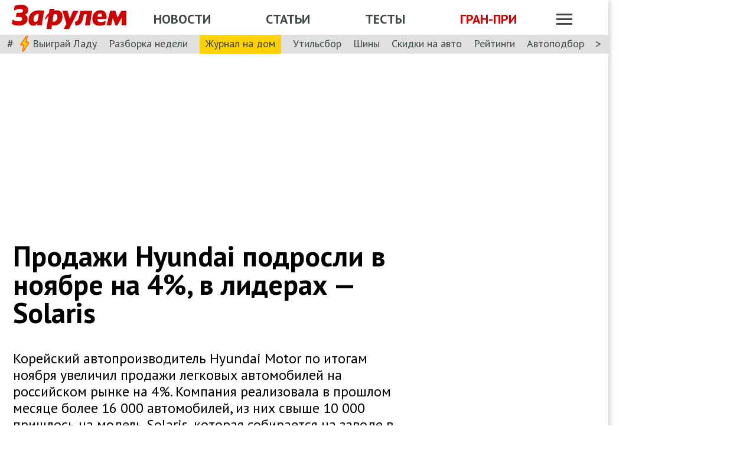

--- FILE ---
content_type: text/html; charset=utf-8
request_url: https://www.zr.ru/content/news/744558-prodazhi-hyundai-podrosli-v-noyabre-na-4-v-liderax-solaris/
body_size: 44784
content:
<!DOCTYPE html><html lang="ru" prefix="og: http://ogp.me/ns#"><head><meta charSet="utf-8"/><meta charSet="utf-8"/><meta name="viewport" content="width=device-width"/><meta name="viewport" content="width=device-width, initial-scale=1"/><title>Продажи Hyundai подросли в ноябре на 4%, в лидерах — Solaris</title><meta property="og:title" content="Продажи Hyundai подросли в ноябре на 4%, в лидерах — Solaris"/><meta name="twitter:title" content="Продажи Hyundai подросли в ноябре на 4%, в лидерах — Solaris"/><meta name="og:type" content="article"/><meta name="og:description" content="Корейский автопроизводитель Hyundai Motor по итогам ноября увеличил продажи легковых автомобилей на российском рынке на 4%. Компания реализовала в прошлом месяце более 16 000 автомобилей, из них свыше 10 000 пришлось на модель Solaris, которая собирается на заводе в Санкт-Петербурге. Solaris несколько месяцев подряд становится на нашем рынке самой популярной моделью среди автомобилей иностранных марок."/><meta name="description" content="Корейский автопроизводитель Hyundai Motor по итогам ноября увеличил продажи легковых автомобилей на российском рынке на 4%. Компания реализовала в прошлом месяце более 16 000 автомобилей, из них свыше 10 000 пришлось на модель Solaris, которая собирается на заводе в Санкт-Петербурге. Solaris несколько месяцев подряд становится на нашем рынке самой популярной моделью среди автомобилей иностранных марок."/><meta name="twitter:description" content="Корейский автопроизводитель Hyundai Motor по итогам ноября увеличил продажи легковых автомобилей на российском рынке на 4%. Компания реализовала в прошлом месяце более 16 000 автомобилей, из них свыше 10 000 пришлось на модель Solaris, которая собирается на заводе в Санкт-Петербурге. Solaris несколько месяцев подряд становится на нашем рынке самой популярной моделью среди автомобилей иностранных марок."/><link rel="canonical" href="https://www.zr.ru/content/news/744558-prodazhi-hyundai-podrosli-v-noyabre-na-4-v-liderax-solaris/"/><meta name="og:url" content="https://www.zr.ru/content/news/744558-prodazhi-hyundai-podrosli-v-noyabre-na-4-v-liderax-solaris/"/><meta name="twitter:url" content="https://www.zr.ru/content/news/744558-prodazhi-hyundai-podrosli-v-noyabre-na-4-v-liderax-solaris/"/><meta name="twitter:domain" content="zr.ru"/><meta name="twitter:card" content="summary_large_image"/><meta name="twitter:site" content="@zr_ru"/><meta name="twitter:creator" content="@zr_ru"/><meta property="og:site_name" content="zr.ru"/><meta name="robots" content="max-image-preview:large"/><link rel="amphtml" href="https://www.zr.ru/content/amp/news/744558-prodazhi-hyundai-podrosli-v-noyabre-na-4-v-liderax-solaris/"/><meta name="og:image" content="https://www.zr.ru/d/story/6e/744558/20141205_20140617_s2.jpg"/><link rel="image_src" href="https://www.zr.ru/d/story/6e/744558/20141205_20140617_s2.jpg"/><meta name="twitter:image:src" content="https://www.zr.ru/d/story/6e/744558/20141205_20140617_s2.jpg"/><meta name="vk:image" content="https://www.zr.ru/d/story/6e/744558/20141205_20140617_s2.jpg"/><meta property="og:image:width" content="1200"/><meta property="og:image:height" content="630"/><meta name="next-head-count" content="33"/><link rel="icon" href="https://www.zr.ru/favicons/favicon.ico"/><link rel="icon" type="image/svg+xml" href="https://www.zr.ru/favicons/zr-favicon.svg"/><link rel="mask-icon" href="https://www.zr.ru/favicons/safari-pinned-tab.svg" color="#993f3f"/><link rel="shortcut icon" href="https://www.zr.ru/favicons/favicon.ico"/><link rel="manifest" href="https://www.zr.ru/favicons/manifest.json"/><link rel="alternate" type="application/rss+xml" href="/rss-news/"/><meta name="msvalidate.01" content="71A8B53C6A0DA51B4BE4DD9A0D7F9F99"/><meta name="yandex-verification" content="72740ea7de6b5475"/><meta name="wmail-verification" content="38871c8ad1263b1abddcfcdee4401690"/><meta name="pmail-verification" content="ce4b4b687aef3b2e06b02c0515e0cdca"/><meta name="google-site-verification" content="GI3O26ipZlvbiZTWJ78zrwHW1-mO5rEwNTElCxQDPlM"/><link rel="preconnect" href="https://mc.yandex.ru/"/><link rel="preconnect" href="https://www.googletagmanager.com/"/><link rel="preconnect" href="https://fonts.gstatic.com" crossorigin /><script type="application/ld+json">{"@context":"https://schema.org/","@type":"Organization","name":"За pулем","url":"https://www.zr.ru/","logo":{"@type":"ImageObject","url":" https://www.zr.ru/f/media/logo-zr-schema.png","contentUrl":"https://www.zr.ru/f/media/logo-zr-schema.png","width":292,"height":75},"address":{"@type":"PostalAddress","streetAddress":"проезд Ольминского, дом 3А, стр. 3, этаж 4. Помещения 416- 421","addressLocality":"Москва","addressRegion":"Москва","postalCode":107045,"addressCountry":{"@type":"Country","name":"Россия"}},"telephone":"8(495)607-27-33","sameAs":["https://ru.wikipedia.org/wiki/%D0%97%D0%B0_%D1%80%D1%83%D0%BB%D1%91%D0%BC","https://twitter.com/zr_ru","https://vk.com/zronline","https://www.facebook.com/ZRulem","https://www.youtube.com/user/tvzrru","https://www.instagram.com/zr_ru/","https://zen.yandex.ru/zr.ru","https://news.google.com/publications/CAAqBwgKMMuFhQsw-p-CAw?oc=3&ceid=RU:ru"]}</script><script type="application/ld+json">{"@context":"https://schema.org","@type":"WebSite","name":"За pулем","description":"Официальный сайт журнала «За рулем». Ежедневные автомобильные новости и статьи, тесты, характеристики и подбор машин. Машину повредили на платной стоянке. А виноваты - вы! - сайт «За рулем»","image":"https://www.zr.ru/f/media/logo-zr-schema.png","url":"https://www.zr.ru","potentialAction":{"@type":"SearchAction","target":{"@type":"EntryPoint","urlTemplate":"https://www.zr.ru/search/?q={query}"},"query-input":"required name=query"}}</script><script type="application/ld+json">{"@context":"https://schema.org","@type":"WebPage","url":"https://www.zr.ru/content/news/744558-prodazhi-hyundai-podrosli-v-noyabre-na-4-v-liderax-solaris/","mainEntityOfPage":"https://www.zr.ru/content/news/744558-prodazhi-hyundai-podrosli-v-noyabre-na-4-v-liderax-solaris/","name":"Продажи Hyundai подросли в ноябре на 4%, в лидерах — Solaris","headline":"Продажи Hyundai подросли в ноябре на 4%, в лидерах — Solaris","description":"Корейский автопроизводитель Hyundai Motor по итогам ноября увеличил продажи легковых автомобилей на российском рынке на 4%. Компания реализовала в прошлом месяце более 16 000 автомобилей, из них свыше 10 000 пришлось на модель Solaris, которая собирается на заводе в Санкт-Петербурге. Solaris несколько месяцев подряд становится на нашем рынке самой популярной моделью среди автомобилей иностранных марок.","genre":"Новости"}</script><script type="application/ld+json">{"@context":"https://schema.org","@type":"BreadcrumbList","itemListElement":[{"@type":"ListItem","position":1,"name":"За pулем","item":"https://www.zr.ru/"},{"@type":"ListItem","position":2,"name":"Новость","item":"https://www.zr.ru/content/news/744558-prodazhi-hyundai-podrosli-v-noyabre-na-4-v-liderax-solaris/"}]}</script><script type="application/ld+json">{"@context":"https://schema.org","@type":"NewsArticle","articleBody":"Корейский автопроизводитель Hyundai Motor по итогам ноября увеличил продажи легковых автомобилей на российском рынке на 4%. Компания реализовала в прошлом месяце более 16 000 автомобилей, из них свыше 10 000 пришлось на модель Solaris, которая собирается на заводе в Санкт-Петербурге. Solaris несколько месяцев подряд становится на нашем рынке самой популярной моделью среди автомобилей иностранных марок.","mainEntityOfPage":{"@type":"WebPage","@id":"https://www.zr.ru/content/news/744558-prodazhi-hyundai-podrosli-v-noyabre-na-4-v-liderax-solaris/#inPageAd"},"headline":"Продажи Hyundai подросли в ноябре на 4%, в лидерах — Solaris","name":"Продажи Hyundai подросли в ноябре на 4%, в лидерах — Solaris","url":"https://www.zr.ru/content/news/744558-prodazhi-hyundai-podrosli-v-noyabre-na-4-v-liderax-solaris/","description":"Корейский автопроизводитель Hyundai Motor по итогам ноября увеличил продажи легковых автомобилей на российском рынке на 4%. Компания реализовала в прошлом месяце более 16 000 автомобилей, из них свыше 10 000 пришлось на модель Solaris, которая собирается на заводе в Санкт-Петербурге. Solaris несколько месяцев подряд становится на нашем рынке самой популярной моделью среди автомобилей иностранных марок.","inLanguage":"ru","datePublished":"2014-12-05T13:55:17","author":[],"image":[{"@type":"ImageObject","contentURL":"https://img.zr.ru/_ah/img/CBiWx5AhsHMfkEIPFBakBA"},{"@type":"ImageObject","contentURL":"https://img.zr.ru/_ah/img/I-AUV4glrXfL6rJL90IluA"},{"@type":"ImageObject","contentURL":"https://img.zr.ru/_ah/img/CBiWx5AhsHMfkEIPFBakBA"}],"publisher":{"@type":"Organization","name":"За pулем","logo":{"@type":"ImageObject","url":"https://www.zr.ru/f/media/logo-zr-schema.png"}},"interactionStatistic":{"@type":"InteractionCounter","userInteractionCount":"6995","interactionType":{"@type":"Action","name":"http://schema.org/ViewAction"}},"about":[{"@type":"CreativeWork","name":"Доступные автомобили"},{"@type":"CreativeWork","name":"Aвторынок"}]}</script><style>
.image-gallery {
    margin-top: 2rem;
  }
.image-gallery.fullscreen-modal .image-gallery-icon {
    z-index: 204;
  }

.image-gallery-icon{
      color:#fff;
      transition:all .3s ease-out;
      appearance:none;
      background-color:transparent;
      border:0;
      cursor:pointer;
      outline:none;
      position:absolute;
      z-index:4;
      filter:drop-shadow(0 2px 2px #1a1a1a);
  }
  @media(hover: hover)and (pointer: fine){
    .image-gallery-icon:hover{
      color:#970000;
    }
    .image-gallery-icon:hover .image-gallery-svg{
      transform:scale(1.1);
      }
    }
    .image-gallery-icon:focus{
      outline:2px solid #970000;
      }
    .image-gallery-using-mouse .image-gallery-icon:focus{
      outline:none;
    }
    .image-gallery-fullscreen-button,.image-gallery-play-button{
      bottom:0;
      padding:20px;
    }
    .image-gallery-fullscreen-button .image-gallery-svg,.image-gallery-play-button .image-gallery-svg{
      height:28px;
      width:28px;
    }
    @media(max-width: 768px){
    .image-gallery-fullscreen-button,.image-gallery-play-button{
      padding:15px;
    }
    .image-gallery-fullscreen-button .image-gallery-svg,.image-gallery-play-button .image-gallery-svg{
      height:24px;
      width:24px;
    }}
    @media(max-width: 480px){
    .image-gallery-fullscreen-button,.image-gallery-play-button{
      padding:10px;
    }
    .image-gallery-fullscreen-button .image-gallery-svg,.image-gallery-play-button .image-gallery-svg{
      height:16px;
      width:16px;
    }}
    .image-gallery-fullscreen-button{
      right:0;
    }
    .image-gallery-play-button{
    left:0;
    }
    .image-gallery-left-nav, .image-gallery-right-nav {
      padding:50px 10px;top:50%;
      transform:translateY(-50%);
    }
    .image-gallery-left-nav .image-gallery-svg,
    .image-gallery-right-nav .image-gallery-svg{
      height:120px;
      width:60px;
    }
    @media(max-width: 768px){
    .image-gallery-left-nav .image-gallery-svg,.image-gallery-right-nav .image-gallery-svg{
        height:72px;
        width:36px;
      } 
    }
    @media(max-width: 480px){
      .image-gallery-left-nav .image-gallery-svg,.image-gallery-right-nav .image-gallery-svg{
        height:48px;
        width:24px;
      }
      }
    .image-gallery-left-nav[disabled],.image-gallery-right-nav[disabled]{
      cursor:disabled;
      opacity:.6;
      pointer-events:none;
    }
    .image-gallery-left-nav{
      left:0;
    }
    .image-gallery-right-nav{
    right:0;
    }
    .image-gallery{
      -webkit-user-select:none;
      -moz-user-select:none;
      -ms-user-select:none;
      -o-user-select:none;
      user-select:none;
      -webkit-tap-highlight-color:rgba(0,0,0,0);
      position:relative
      }
    .image-gallery.fullscreen-modal{
    background:#000000;
    bottom:0;
    height:100%;
    left:0;
    position:fixed;
    right:0;
    top:0;
    width:100%;
    z-index:200;
    margin: 0;
    }
    .image-gallery.fullscreen-modal .image-gallery-content{
    top:50%;
    transform:translateY(-50%);
    height: 100%;
    }
    .image-gallery-content{
      position:relative;
      line-height:0;
      top:0;
    }
    .image-gallery-content.fullscreen{
      background:#000000;
    }
    .image-gallery-content .image-gallery-slide .image-gallery-image{
      max-height:calc(100vh - 80px);
    }
    .image-gallery-content.left .image-gallery-slide .image-gallery-image,.image-gallery-content.right .image-gallery-slide .image-gallery-image{
      max-height:100vh;
    }
    .image-gallery-slide-wrapper{
     position:relative;
    }
    .image-gallery-slide-wrapper.left,.image-gallery-slide-wrapper.right{
      display:inline-block;
      width:calc(100% - 110px);
    }
    @media(max-width: 768px){
    .image-gallery-slide-wrapper.left,.image-gallery-slide-wrapper.right{
        width:calc(100% - 87px);
      }
    }
    .image-gallery-slide-wrapper.image-gallery-rtl{
      direction:rtl;
    }
    .image-gallery-slides{
      line-height:0;
      overflow:hidden;
      position:relative;
      white-space:nowrap;
      text-align:center;
    }
    .image-gallery-slide{
      left:0;
      position:absolute;
      top:0;
      width:100%;
    }
    .image-gallery-slide.center, .image-gallery-slide.image-gallery-center{
      position:relative;
    }
    .image-gallery-slide .image-gallery-image{
      width:100%;
      object-fit:contain;
    }
    .image-gallery-slide .image-gallery-description{
      background:rgba(0,0,0,.4);
      bottom:70px;
      color:#fff;
      left:0;
      line-height:1;
      padding:10px 20px;
      position:absolute;
      white-space:normal;
      }
      @media(max-width: 768px){
        .image-gallery-slide .image-gallery-description{
            bottom:45px;
            font-size:.8em;
            padding:8px 15px;
          }
      }
          .image-gallery-thumbnails-wrapper{
            position:relative;
          }
          .image-gallery-thumbnails-wrapper.thumbnails-swipe-horizontal{
            touch-action:pan-y;
          }
          .image-gallery-thumbnails-wrapper.thumbnails-swipe-vertical{
            touch-action:pan-x;
          }
          .image-gallery-thumbnails-wrapper.thumbnails-wrapper-rtl{
            direction:rtl;
          }
          .image-gallery-thumbnails-wrapper.left,.image-gallery-thumbnails-wrapper.right{
            display:inline-block;
            vertical-align:top;
            width:100px;
          }
          @media(max-width: 768px){
            .image-gallery-thumbnails-wrapper.left,.image-gallery-thumbnails-wrapper.right{
              width:81px;
            }
          }
          .image-gallery-thumbnails-wrapper.left .image-gallery-thumbnails,.image-gallery-thumbnails-wrapper.right .image-gallery-thumbnails{
            height:100%;
            width:100%;
            left:0;
            padding:0;
            position:absolute;
            top:0;
          }
          .image-gallery-thumbnails-wrapper.left .image-gallery-thumbnails .image-gallery-thumbnail,.image-gallery-thumbnails-wrapper.right .image-gallery-thumbnails .image-gallery-thumbnail{
            display:block;
            margin-right:0;
            padding:0;
          }
          .image-gallery-thumbnails-wrapper.left .image-gallery-thumbnails .image-gallery-thumbnail+.image-gallery-thumbnail,.image-gallery-thumbnails-wrapper.right .image-gallery-thumbnails .image-gallery-thumbnail+.image-gallery-thumbnail{
            margin-left:0;
            margin-top:2px;
          }
          .image-gallery-thumbnails-wrapper.left,.image-gallery-thumbnails-wrapper.right{margin:0 5px}@media(max-width: 768px){.image-gallery-thumbnails-wrapper.left,.image-gallery-thumbnails-wrapper.right{
            margin:0 3px;
          }
        }
        .image-gallery-thumbnails{
          overflow:hidden;
          padding:5px 0;
        }
        @media(max-width: 768px){
          .image-gallery-thumbnails{
            padding:3px 0;
          }
        }
        .image-gallery-thumbnails .image-gallery-thumbnails-container{
          cursor:pointer;
          text-align:center;
          white-space:nowrap;
        }
        .image-gallery-thumbnail{
          display:inline-block;
          border: 4px solid transparent;
          transition:border .3s ease-out;
          width:100px;
          background:transparent;
          padding:0;
        }
        @media(max-width: 768px){
          .image-gallery-thumbnail{
            border:3px solid transparent;
            width:81px;
          }
        }
        .image-gallery-thumbnail+.image-gallery-thumbnail{
          margin-left:2px;
        }
        .image-gallery-thumbnail .image-gallery-thumbnail-inner{
          display:block;
          position:relative;
        }
        .image-gallery-thumbnail .image-gallery-thumbnail-image{
          vertical-align:middle;
          width:100%;
          line-height:0;
        }
        .image-gallery-thumbnail.active,.image-gallery-thumbnail:focus{
          outline:none;
          border:4px solid #970000;
          }
        @media(max-width: 768px){
          .image-gallery-thumbnail.active,.image-gallery-thumbnail:focus{
            border: 3px solid #970000;
          }
        }
        @media(hover: hover)and (pointer: fine){
          .image-gallery-thumbnail:hover{
            outline:none;
            border: 4px solid #970000;
          }
        }
        @media(hover: hover)and (pointer: fine)and (max-width: 768px){
          .image-gallery-thumbnail:hover{
            border: 3px solid #970000;
            }
          }
        .image-gallery-thumbnail-label{
          box-sizing:border-box;
          color:#fff;
          font-size:1em;
          left:0;
          line-height:1em;
          padding:5%;
          position:absolute;
          top:50%;
          text-shadow:0 2px 2px #1a1a1a;
          transform:translateY(-50%);
          white-space:normal;
          width:100%;
        }
        @media(max-width: 768px){
          .image-gallery-thumbnail-label{
            font-size:.8em;
            line-height:.8em;
          }
        }
        .image-gallery-index{
            background:rgba(0,0,0,.4);
            color:#fff;
            line-height:1;
            padding:10px 20px;
            position:absolute;
            right:0;
            top:0;
            z-index:4;
          }
        @media(max-width: 768px){
          .image-gallery-index{
            font-size:.8em;
            padding:5px 10px;
          }
        }
         .image-gallery.fullscreen-modal .image-gallery-slide-wrapper {

    
    box-sizing: border-box;
    height: 100%;
    display: flex;
  }
    .image-gallery.fullscreen-modal .image-gallery-swipe {
    height: 100%;
    display: flex;
    width: 100%;
    z-index: 200;
  }
    .image-gallery.fullscreen-modal .image-gallery-slides {
    display: flex;
    width: 100%;
    align-items: center;
  }
      .image-gallery.fullscreen-modal .image-gallery-slide {
    width: 100%;
    overflow: hidden;
  }
    .image-gallery.fullscreen-modal .image-gallery-thumbnails-wrapper {
    display: none;
  }
    .image-gallery.fullscreen-modal .image-gallery-content.bottom.fullscreen,.image-gallery.fullscreen-modal .image-gallery-content.image-gallery-thumbnails-bottom.fullscreen {
    height: 100%;
  }
  .image-gallery.fullscreen-modal .image-gallery-slide.center,.image-gallery.fullscreen-modal .image-gallery-slide.image-gallery-center  {
    overflow: visible !important;
  }
  .image-gallery.fullscreen-modal .image-gallery-slide-wrapper.bottom, .image-gallery-slide-wrapper.image-gallery-thumbnails-bottom {
    padding-bottom: 0;
  }
   @media (max-width: 1024px) {
    .image-gallery.fullscreen-modal .image-gallery-content {
      height: auto;
    }
  }
   @media (min-width: 1900px) {
    .image-gallery.fullscreen-modal .image-gallery-slide-wrapper {
      padding-bottom: 80px;
    }
  }
</style><script src="https://vk.com/js/api/openapi.js?169" type="fea203cc46b609b3f6c13670-text/javascript"></script><script type="fea203cc46b609b3f6c13670-text/javascript">
    VK.init({ apiId: 52369465, onlyWidgets: true });
</script><script type="fea203cc46b609b3f6c13670-text/javascript"></script><script type="fea203cc46b609b3f6c13670-text/javascript"></script><noscript data-n-css=""></noscript><script defer="" noModule="" src="/_next/static/chunks/polyfills-42372ed130431b0a.js" type="fea203cc46b609b3f6c13670-text/javascript"></script><script defer="" src="/_next/static/chunks/story.3c0bbdf8c339fa48.js" type="fea203cc46b609b3f6c13670-text/javascript"></script><script defer="" src="/_next/static/chunks/6982.2eb065061120ffce.js" type="fea203cc46b609b3f6c13670-text/javascript"></script><script defer="" src="/_next/static/chunks/gallery.9da35e09b64e8b71.js" type="fea203cc46b609b3f6c13670-text/javascript"></script><script defer="" src="/_next/static/chunks/share.f986f11b37cf9b00.js" type="fea203cc46b609b3f6c13670-text/javascript"></script><script src="/_next/static/chunks/webpack-d993f05de05f0e40.js" defer="" type="fea203cc46b609b3f6c13670-text/javascript"></script><script src="/_next/static/chunks/framework-62c14ac250c59abb.js" defer="" type="fea203cc46b609b3f6c13670-text/javascript"></script><script src="/_next/static/chunks/main-e93285f87bce3db3.js" defer="" type="fea203cc46b609b3f6c13670-text/javascript"></script><script src="/_next/static/chunks/pages/_app-054158b67e53eece.js" defer="" type="fea203cc46b609b3f6c13670-text/javascript"></script><script src="/_next/static/chunks/pages/content/news/%5B%5B...slug%5D%5D-193d3f4ead7cc2b1.js" defer="" type="fea203cc46b609b3f6c13670-text/javascript"></script><script src="/_next/static/eH-ZF8jwUZsNGjIWGgwva/_buildManifest.js" defer="" type="fea203cc46b609b3f6c13670-text/javascript"></script><script src="/_next/static/eH-ZF8jwUZsNGjIWGgwva/_ssgManifest.js" defer="" type="fea203cc46b609b3f6c13670-text/javascript"></script><style data-styled="" data-styled-version="6.1.13">html{line-height:1.15;-webkit-text-size-adjust:100%;}/*!sc*/
body{margin:0;font-size:1rem;position:relative;font-family:PT Sans,Arial,Helvetica,sans-serif;color:#000000;line-height:normal;-webkit-font-smoothing:antialised;width:100%;min-height:1px;}/*!sc*/
h1{font-size:48px;font-weight:700;}/*!sc*/
h2{font-size:32px;font-weight:700;}/*!sc*/
h3{font-size:24px;font-weight:700;}/*!sc*/
h4{font-size:19.2px;font-weight:700;color:#5E5E5E;}/*!sc*/
p{font-size:18px;font-weight:400;}/*!sc*/
iframe{width:100%;}/*!sc*/
img{border-style:none;color:transparent;font-size:0;vertical-align:middle;}/*!sc*/
button,input,optgroup,select,textarea{font-family:inherit;font-size:100%;line-height:1.15;margin:0;}/*!sc*/
button,[type="button"],[type="reset"],[type="submit"]{-webkit-appearance:button;}/*!sc*/
a{color:#1C88D4;text-decoration:underline;outline:none;}/*!sc*/
ul{margin:0;padding:0;}/*!sc*/
.table{border:none;width:100%;background-color:#fff;border-radius:4px;font-size:13px;border-collapse:collapse;border-spacing:0;margin-top:1rem;}/*!sc*/
.table tr:first-child td,.table tr:first-child th{border-top:none;}/*!sc*/
.table td,.table th{line-height:17px;padding:10px 6px;}/*!sc*/
.table td{border-top:1px solid #E0E0E0;}/*!sc*/
caption,td,th{font-weight:400;vertical-align:top;text-align:left;}/*!sc*/
@media (max-width:1024px){body{margin:0;font-size:16px;font-style:normal;font-weight:400;text-size-adjust:none;}h1{font-size:28px;line-height:2.125rem;font-weight:700;color:#970000;text-transform:uppercase;}h2{color:#000000;font-size:24px;font-weight:700;line-height:1.625rem;}h3{color:#000000;font-size:21px;font-weight:700;line-height:1.5rem;}h4{font-size:19.2px;font-weight:700;color:#5e5e5e;}p{font-size:17px;font-weight:400;}}/*!sc*/
.adfox-banner-background{z-index:1;width:1030px!important;margin-right:280px!important;overflow:visible!important;}/*!sc*/
.adfox-banner-background>div{position:absolute!important;left:100%!important;}/*!sc*/
@media (min-width:1366px){.adfox-banner-background{width:1100px!important;}}/*!sc*/
@media (min-width:1700px){.adfox-banner-background{width:1100px!important;left:50%!important;-webkit-transform:translateX(-50%);transform:translateX(-50%);}}/*!sc*/
data-styled.g1[id="sc-global-cXzZnk1"]{content:"sc-global-cXzZnk1,"}/*!sc*/
.fbeMAY{z-index:unset;clear:both;position:relative;}/*!sc*/
.fbeMAY>div:empty{min-height:unset;}/*!sc*/
.eYAwEc{z-index:unset;clear:both;content-visibility:hidden;min-height:150px;contain-intrinsic-size:100% 150px;position:relative;}/*!sc*/
@media (max-width:1024px){.eYAwEc{min-height:150px;contain-intrinsic-size:100% 150px;}}/*!sc*/
.eYAwEc>div:empty{min-height:unset;}/*!sc*/
.euxqHg{z-index:unset;clear:both;content-visibility:hidden;min-height:270px;contain-intrinsic-size:100% 270px;position:relative;}/*!sc*/
@media (max-width:1024px){.euxqHg{min-height:252px;contain-intrinsic-size:100% 252px;}}/*!sc*/
.euxqHg>div:empty{min-height:unset;}/*!sc*/
.cMIEXM{z-index:unset;clear:both;content-visibility:hidden;min-height:250px;contain-intrinsic-size:100% 250px;position:relative;}/*!sc*/
@media (max-width:1024px){.cMIEXM{min-height:unset;contain-intrinsic-size:100% unset;}}/*!sc*/
.cMIEXM>div:empty{min-height:unset;}/*!sc*/
.gHZpII{z-index:unset;clear:both;content-visibility:hidden;min-height:50px;contain-intrinsic-size:100% 50px;position:relative;}/*!sc*/
@media (max-width:1024px){.gHZpII{min-height:unset;contain-intrinsic-size:100% unset;}}/*!sc*/
.gHZpII>div:empty{min-height:unset;}/*!sc*/
data-styled.g2[id="styled__SuspendableElement-sc-85c4219a-0"]{content:"fbeMAY,eYAwEc,euxqHg,cMIEXM,gHZpII,"}/*!sc*/
.eQZHTN{position:relative;box-sizing:border-box;background:transparent;display:none;z-index:100;position:sticky;top:90px;display:block;}/*!sc*/
@media (max-width:1024px){.eQZHTN{position:sticky;top:0;}}/*!sc*/
@media (max-width:768px){.eQZHTN{display:none;}}/*!sc*/
@media (max-width:768px){.eQZHTN{display:block;background:#fff;margin:1rem 0;overflow:hidden;}}/*!sc*/
.cUwsgj{position:relative;box-sizing:border-box;background:transparent;display:none;z-index:auto;display:block;}/*!sc*/
@media (max-width:768px){.cUwsgj{display:none;}}/*!sc*/
.kFOYEr{position:relative;box-sizing:border-box;background:transparent;display:none;z-index:auto;}/*!sc*/
@media (max-width:768px){.kFOYEr{display:block;background:#fff;margin:1rem 0;overflow:hidden;}}/*!sc*/
data-styled.g3[id="styled__Wrapper-sc-71b580c4-0"]{content:"eQZHTN,cUwsgj,kFOYEr,"}/*!sc*/
.jFEYAL{display:block;width:100%;position:relative;height:250px;overflow:hidden;}/*!sc*/
.jFEYAL>*:first-child{height:100%;}/*!sc*/
.jFEYAL>div{display:flex;width:100%;justify-content:center;align-items:center;}/*!sc*/
.jFEYAL>div>div{width:100%;}/*!sc*/
.jFEYAL>*{width:100%;height:100%;display:block;}/*!sc*/
@media (max-width:768px){.jFEYAL{height:300px;}.jFEYAL>*:first-child{height:300px;}.jFEYAL>*{height:300px;}.jFEYAL>div{display:flex;width:100%;justify-content:center;align-items:center;text-align:center;height:300px;}.jFEYAL>div>div{width:100%;height:300px;display:flex;align-items:center;justify-content:center;}}/*!sc*/
.Qyvnz{display:block;width:100%;position:relative;height:250px;overflow:hidden;height:auto;min-height:300px;max-height:480px;}/*!sc*/
.Qyvnz>*:first-child{height:100%;}/*!sc*/
.Qyvnz>div{display:flex;width:100%;justify-content:center;align-items:center;}/*!sc*/
.Qyvnz>div>div{width:100%;}/*!sc*/
.Qyvnz>*{width:100%;height:100%;display:block;}/*!sc*/
@media (max-width:768px){.Qyvnz{height:300px;}.Qyvnz>*:first-child{height:300px;}.Qyvnz>*{height:300px;}.Qyvnz>div{display:flex;width:100%;justify-content:center;align-items:center;text-align:center;height:300px;}.Qyvnz>div>div{width:100%;height:300px;display:flex;align-items:center;justify-content:center;}}/*!sc*/
data-styled.g4[id="styled__BannerWrapper-sc-71b580c4-1"]{content:"jFEYAL,Qyvnz,"}/*!sc*/
.dNZNDP{position:fixed;top:0;left:0;right:0;bottom:0;display:flex;}/*!sc*/
@media (min-width:1700px){.dNZNDP{display:block;max-width:1100px;margin:0 auto;}}/*!sc*/
data-styled.g5[id="styled__BrandingWrap-sc-4a24463a-0"]{content:"dNZNDP,"}/*!sc*/
.ftuJXN{flex-shrink:0;width:1100px;}/*!sc*/
@media (max-width:1365px){.ftuJXN{width:1030px;}}/*!sc*/
@media (max-width:1024px){.ftuJXN{width:100%;overflow:hidden;}}/*!sc*/
data-styled.g6[id="styled__BrandingLimiter-sc-4a24463a-1"]{content:"ftuJXN,"}/*!sc*/
.cMtYv{display:flex;align-items:center;flex-grow:1;}/*!sc*/
@media (min-width:1700px){.cMtYv{position:absolute;left:100%;bottom:0;top:0;max-width:1100px;min-width:250px;align-items:flex-start;}}/*!sc*/
data-styled.g7[id="styled__BrandingContent-sc-4a24463a-2"]{content:"cMtYv,"}/*!sc*/
.iNKMEx{box-shadow:0 0 11px rgb(0 0 0 / 30%);position:relative;z-index:2;background-color:#fff;width:1100px;min-height:1000px;}/*!sc*/
@media (min-width:1700px){.iNKMEx{margin:0 auto;}}/*!sc*/
@media (max-width:1365px){.iNKMEx{width:1030px;}}/*!sc*/
@media (max-width:1024px){.iNKMEx{width:100%;}}/*!sc*/
data-styled.g8[id="styled__PageWrap-sc-bef572b-0"]{content:"iNKMEx,"}/*!sc*/
.hcYmbM{position:relative;z-index:1;min-height:1000px;width:100%;}/*!sc*/
data-styled.g9[id="styled__PageChildren-sc-bef572b-1"]{content:"hcYmbM,"}/*!sc*/
.eHUKKp{text-decoration:none;border-bottom:0.0625rem solid transparent;transition:0.3s;cursor:pointer;color:#fff;font-weight:400;font-size:inherit;width:auto;}/*!sc*/
.eHUKKp:hover{border-color:#fff;}/*!sc*/
.cCMzhG{text-decoration:none;border-bottom:0.0625rem solid transparent;transition:0.3s;cursor:pointer;color:#3D484A;font-weight:700;font-size:inherit;width:auto;}/*!sc*/
.cCMzhG:hover{border-color:#3D484A;}/*!sc*/
.fbUwjO{text-decoration:none;border-bottom:0.0625rem solid transparent;transition:0.3s;cursor:pointer;color:#CE0000;font-weight:700;font-size:inherit;width:auto;}/*!sc*/
.fbUwjO:hover{border-color:#CE0000;}/*!sc*/
.eNyyZd{text-decoration:none;border-bottom:0.0625rem solid transparent;transition:0.3s;cursor:pointer;color:#3D484A;font-weight:400;font-size:inherit;width:auto;}/*!sc*/
.eNyyZd:hover{border-color:#3D484A;}/*!sc*/
.jOMOtd{text-decoration:none;border-bottom:0.0625rem solid transparent;transition:0.3s;cursor:pointer;color:#000;font-weight:400;font-size:inherit;width:auto;}/*!sc*/
.jOMOtd:hover{border-color:#000;}/*!sc*/
.jPRAwh{text-decoration:none;border-bottom:0.0625rem solid transparent;transition:0.3s;cursor:pointer;color:#1C88D4;font-weight:400;font-size:inherit;width:auto;}/*!sc*/
.jPRAwh:hover{border-color:#1C88D4;}/*!sc*/
.dbWXkh{text-decoration:none;border-bottom:0.0625rem solid transparent;transition:0.3s;cursor:pointer;color:#BDBDBD;font-weight:400;font-size:inherit;width:auto;}/*!sc*/
.dbWXkh:hover{border-color:#BDBDBD;}/*!sc*/
.koOCyu{text-decoration:none;border-bottom:0.0625rem solid transparent;transition:0.3s;cursor:pointer;color:#BDBDBD;font-weight:400;font-size:17px;width:auto;}/*!sc*/
.koOCyu:hover{border-color:#BDBDBD;}/*!sc*/
data-styled.g10[id="styled__UiLink-sc-3f69b705-0"]{content:"eHUKKp,cCMzhG,fbUwjO,eNyyZd,jOMOtd,jPRAwh,dbWXkh,koOCyu,"}/*!sc*/
.exFSQ{display:flex;align-items:center;font-weight:700;color:#808080;font-size:0.875rem;margin-top:0.3rem;}/*!sc*/
.exFSQ>*{display:flex;align-items:center;color:#808080;}/*!sc*/
.exFSQ>:not(:last-child){margin-right:1rem;}/*!sc*/
@media (max-width:1024px){.exFSQ{font-size:0.875rem;margin-top:0.125rem;margin-bottom:0.25rem;}}/*!sc*/
data-styled.g12[id="styled__ItemCounters-sc-e3f7e6cf-0"]{content:"exFSQ,"}/*!sc*/
.bEkDsF{display:flex;flex-flow:row;column-gap:10px;}/*!sc*/
data-styled.g21[id="styled__DateBar-sc-2d739d18-0"]{content:"bEkDsF,"}/*!sc*/
.iujlYY{appearance:none;cursor:pointer;transition:0.3s;background-color:transparent;border:none;padding:0;vertical-align:middle;}/*!sc*/
.iujlYY img{max-width:100%;height:auto;color:transparent;}/*!sc*/
data-styled.g35[id="styled__VoteButton-sc-999e1633-0"]{content:"iujlYY,"}/*!sc*/
.egvraa{font-weight:700;margin:0 0.3125rem;object-fit:contain;color:#000000;vertical-align:middle;font-size:15px;}/*!sc*/
data-styled.g36[id="styled__VoteValue-sc-999e1633-1"]{content:"egvraa,"}/*!sc*/
.hwYeUC{display:flex;align-items:center;}/*!sc*/
data-styled.g95[id="styled__SocialLinks-sc-ec211017-0"]{content:"hwYeUC,"}/*!sc*/
.iMcwEB{transition:0.3s;}/*!sc*/
.iMcwEB:not(:last-child){margin-right:0.3125rem;}/*!sc*/
.iMcwEB:hover{opacity:0.5;}/*!sc*/
data-styled.g96[id="styled__SocialLink-sc-ec211017-1"]{content:"iMcwEB,"}/*!sc*/
.kgFbyB{display:flex;flex-direction:column;width:300px;flex-shrink:0;margin:0 1rem 0 1rem;z-index:0;margin-top:0;}/*!sc*/
@media (max-width:1024px){.kgFbyB{display:none;}}/*!sc*/
data-styled.g142[id="styled__Sidebar-sc-a7bdc69b-0"]{content:"kgFbyB,"}/*!sc*/
.bQstAE{margin-bottom:24px;flex-shrink:0;height:600px;}/*!sc*/
.bQuuYO{margin-bottom:24px;flex-shrink:0;height:880px;}/*!sc*/
data-styled.g143[id="styled__SidebarWrap-sc-a7bdc69b-1"]{content:"bQstAE,bQuuYO,"}/*!sc*/
.kFDUbt{position:sticky;top:0;left:0;right:0;height:90px;justify-content:space-between;align-items:center;box-sizing:border-box;z-index:100;background-color:#fff;width:1100px;}/*!sc*/
@media (min-width:1700px){.kFDUbt{width:1100px;margin:0 auto;}}/*!sc*/
@media (min-width:1366px){.kFDUbt{width:1100px;}}/*!sc*/
@media (max-width:1365px){.kFDUbt{width:1030px;}}/*!sc*/
@media (max-width:1024px){.kFDUbt{width:100%;height:76px;}}/*!sc*/
@media (max-width:768px){.kFDUbt{width:100%;overflow:visible;height:76px;}}/*!sc*/
data-styled.g188[id="styled__Header-sc-2713e267-0"]{content:"kFDUbt,"}/*!sc*/
.gtKgwk{padding:8px 10px 8px 20px;position:relative;z-index:15;display:flex;align-items:center;background:#fff;}/*!sc*/
@media (max-width:1024px){.gtKgwk{padding:4px 12px 4px 12px;height:40px;justify-content:space-between;}}/*!sc*/
data-styled.g189[id="styled__HeaderContent-sc-2713e267-1"]{content:"gtKgwk,"}/*!sc*/
.cEEsbt{display:inline-block;height:41px;width:194px;z-index:3;background:url(/_next/static/media/defaultLogo.bce9a01c.svg) no-repeat 0 0;background-size:contain;}/*!sc*/
.cEEsbt:hover{border-color:transparent;}/*!sc*/
@media (max-width:1024px){.cEEsbt{height:32px;width:152px;background-size:cover;}}/*!sc*/
@media (max-width:768px){.cEEsbt{height:2rem;width:152px;margin:0;}}/*!sc*/
data-styled.g190[id="styled__LogoLink-sc-2713e267-2"]{content:"cEEsbt,"}/*!sc*/
.knHJOu{flex:1;z-index:2;}/*!sc*/
@media (max-width:768px){.knHJOu{display:none;}}/*!sc*/
data-styled.g191[id="styled__HeaderNavContainerDesktop-sc-2713e267-3"]{content:"knHJOu,"}/*!sc*/
.eEToYU{text-transform:uppercase;font-weight:700;font-size:22px;color:#fff;display:flex;justify-content:space-around;align-items:center;padding-top:0.35rem;}/*!sc*/
@media (max-width:1024px){.eEToYU{padding-top:3px;margin-right:0;}}/*!sc*/
@media (max-width:786px){.eEToYU{padding-top:0.3125rem;}}/*!sc*/
data-styled.g192[id="styled__HeaderNav-sc-2713e267-4"]{content:"eEToYU,"}/*!sc*/
.cTsgPo{font-size:22px;flex-shrink:0;}/*!sc*/
@media (max-width:1024px){.cTsgPo{font-size:18px;}}/*!sc*/
data-styled.g193[id="styled__HeaderNavLink-sc-2713e267-5"]{content:"cTsgPo,"}/*!sc*/
.buYYcH{margin-left:20px;padding-top:0.35rem;display:flex;align-items:center;width:79px;}/*!sc*/
@media (max-width:1024px){.buYYcH{padding-top:3px;}}/*!sc*/
@media (max-width:768px){.buYYcH{padding-top:0;margin-left:0;width:auto;}}/*!sc*/
data-styled.g194[id="styled__HeaderActions-sc-2713e267-6"]{content:"buYYcH,"}/*!sc*/
.bgVCVX{cursor:pointer;transition:0.3s;display:block;width:1.75rem;height:1.1875rem;background:url(/_next/static/media/sitemapIcon.90b91ca3.svg) no-repeat center center;}/*!sc*/
data-styled.g195[id="styled__SitemapButton-sc-2713e267-7"]{content:"bgVCVX,"}/*!sc*/
.gKsJic{background:#E0E0E0;font-size:1.25rem;padding:0.1rem 0.75rem 0.25rem;display:flex;position:relative;z-index:10;align-items:center;box-sizing:border-box;height:32px;}/*!sc*/
@media (max-width:1024px){.gKsJic{height:28px;}}/*!sc*/
data-styled.g196[id="styled__HeaderTags-sc-2713e267-8"]{content:"gKsJic,"}/*!sc*/
.liFcck{display:flex;align-items:center;overflow-x:scroll;scroll-behavior:smooth;-ms-overflow-style:none;scrollbar-width:none;justify-content:space-between;}/*!sc*/
.liFcck::-webkit-scrollbar{display:none;}/*!sc*/
data-styled.g197[id="styled__TagsLinks-sc-2713e267-9"]{content:"liFcck,"}/*!sc*/
.jodwTz{flex-shrink:0;font-size:18px;}/*!sc*/
.jodwTz:not(:last-child){margin-right:1.25rem;}/*!sc*/
.dnlxeI{flex-shrink:0;font-size:18px;background:#ffd203;padding:5px 10px;}/*!sc*/
.dnlxeI:not(:last-child){margin-right:1.25rem;}/*!sc*/
@media (max-width:1024px){.dnlxeI{padding:3px 10px;}}/*!sc*/
data-styled.g198[id="styled__TagsLink-sc-2713e267-10"]{content:"jodwTz,dnlxeI,"}/*!sc*/
.bJAtIr{overflow:hidden;margin:0 0.6875rem;width:100%;}/*!sc*/
data-styled.g199[id="styled__TagsWrap-sc-2713e267-11"]{content:"bJAtIr,"}/*!sc*/
.fCBhbw{flex-shrink:0;color:#3D484A;cursor:pointer;pointer-events:none;}/*!sc*/
data-styled.g200[id="styled__PrevControl-sc-2713e267-12"]{content:"fCBhbw,"}/*!sc*/
.cWcnUh{flex-shrink:0;color:#3D484A;cursor:pointer;}/*!sc*/
data-styled.g201[id="styled__NextControl-sc-2713e267-13"]{content:"cWcnUh,"}/*!sc*/
.iXOKIc{display:flex;flex-flow:row;align-items:flex-start;justify-content:space-between;font-weight:400;vertical-align:top;text-align:left;}/*!sc*/
@media (max-width:768px){.iXOKIc{flex-flow:column;overflow:hidden;}}/*!sc*/
data-styled.g202[id="styled__SitemapPanel-sc-2713e267-14"]{content:"iXOKIc,"}/*!sc*/
.fQCwlB{width:271px;background:#F2F2F2;min-width:222px;}/*!sc*/
data-styled.g203[id="styled__SitemapList-sc-2713e267-15"]{content:"fQCwlB,"}/*!sc*/
.fwbNDU{padding:10px 0 10px 20px;display:flex;flex-flow:column;align-items:flex-end;}/*!sc*/
data-styled.g204[id="styled__SitemapAnnouns-sc-2713e267-16"]{content:"fwbNDU,"}/*!sc*/
.hMSNVr{display:block;padding:10px 0 10px 20px;border-bottom:1px solid #5E5E5E;cursor:pointer;}/*!sc*/
.hMSNVr span{color:#3d484a;font-size:17px;font-weight:700;}/*!sc*/
.hMSNVr:last-child{border-bottom:none;padding:15px 0 15px 20px;}/*!sc*/
.hMSNVr:last-child span{font-size:16px;}/*!sc*/
.hMSNVr:hover{background-color:#CE0000;}/*!sc*/
.hMSNVr:hover span{color:#fff;}/*!sc*/
data-styled.g205[id="styled__SitemapLink-sc-2713e267-17"]{content:"hMSNVr,"}/*!sc*/
.jkLXLa{margin:0 0 12px;display:flex;justify-content:space-between;}/*!sc*/
data-styled.g206[id="styled__SitemapStories-sc-2713e267-18"]{content:"jkLXLa,"}/*!sc*/
.fZKzHH{padding:0 22px 18px;border-right:1px solid #5E5E5E;cursor:pointer;width:33%;max-height:300px;overflow:hidden;}/*!sc*/
.fZKzHH:first-child{padding-left:0;}/*!sc*/
.fZKzHH:last-child{border-right:none;padding-right:0;}/*!sc*/
data-styled.g207[id="styled__SitemapStory-sc-2713e267-19"]{content:"fZKzHH,"}/*!sc*/
.eAHmRw{font-weight:400;font-size:14px;line-height:18px;text-transform:lowercase;color:#5E5E5E;padding:6px 0 0 0;letter-spacing:0;}/*!sc*/
data-styled.g208[id="styled__StoryDate-sc-2713e267-20"]{content:"eAHmRw,"}/*!sc*/
.fIPhWF{display:block;font-size:20px;line-height:22px;font-weight:700;padding-top:6px;}/*!sc*/
.fIPhWF:hover{border-color:transparent;}/*!sc*/
data-styled.g209[id="styled__StoryLink-sc-2713e267-21"]{content:"fIPhWF,"}/*!sc*/
.htaffr{font-size:16px;line-height:21px;font-weight:400;color:#000000;padding-top:6px;}/*!sc*/
data-styled.g210[id="styled__StoryDescription-sc-2713e267-22"]{content:"htaffr,"}/*!sc*/
.gGkPsj{background-color:#E0E0E0;padding-right:20px;border-bottom:1px solid #fff;color:#3D484A;font-size:16px;font-weight:700;margin-top:0;position:absolute;top:-500px;z-index:0;display:none;transition:top 0.5s ease;}/*!sc*/
@media (max-width:768px){.gGkPsj{top:-800px;width:100%;padding-right:0px;}.gGkPsj .styled__SitemapList-sc-2713e267-15{width:100%;display:grid;grid-template-columns:repeat(2,1fr);background:#3D484A;grid-row-gap:1px;grid-column-gap:1px;}.gGkPsj .styled__SitemapLink-sc-2713e267-17{padding-left:12px;font-size:17px;line-height:22px;font-weight:700;color:#3D484A;background:#F2F2F2;border:none;padding-right:12px;box-sizing:border-box;}.gGkPsj .styled__SitemapLink-sc-2713e267-17:last-child{width:100%;grid-column-start:1;grid-column-end:3;text-align:center;padding-left:0;}.gGkPsj .styled__SitemapLink-sc-2713e267-17:hover{background-color:#CE0000;}.gGkPsj .styled__SitemapLink-sc-2713e267-17:hover span{color:#fff;}}/*!sc*/
data-styled.g213[id="styled__Sitemap-sc-2713e267-25"]{content:"gGkPsj,"}/*!sc*/
.evuNwG{font-size:22px;font-family:inherit;flex-shrink:0;margin-right:0rem;margin-left:0rem;display:block;width:auto;background-repeat:no-repeat;}/*!sc*/
.evuNwG:after{background-image:none;}/*!sc*/
.evuNwG span{position:relative;z-index:1;}/*!sc*/
@media (max-width:1024px){.evuNwG{font-size:18px;width:auto;margin-right:0px;margin-left:0.7rem;}}/*!sc*/
data-styled.g214[id="styled__PromoLink-sc-2713e267-26"]{content:"evuNwG,"}/*!sc*/
.isCJWP{height:43px;margin-right:0px;}/*!sc*/
@media (max-width:1024px){.isCJWP{height:36px;margin-right:0px;}}/*!sc*/
data-styled.g220[id="styled__LogoContainer-sc-2713e267-32"]{content:"isCJWP,"}/*!sc*/
.fSSnZD{padding-right:5px;}/*!sc*/
data-styled.g223[id="styled__Lightning-sc-2713e267-35"]{content:"fSSnZD,"}/*!sc*/
@media (max-width:1024px){.guGqDQ{height:114px!important;object-fit:cover!important;}}/*!sc*/
data-styled.g224[id="styled__SitemapImage-sc-2713e267-36"]{content:"guGqDQ,"}/*!sc*/
.iVFHkl{display:flex;align-items:flex-start;}/*!sc*/
data-styled.g225[id="styled__FooterTop-sc-fa928143-0"]{content:"iVFHkl,"}/*!sc*/
.hhMcMH{display:flex;align-items:flex-start;flex-wrap:wrap;}/*!sc*/
@media (max-width:1024px){.hhMcMH{display:none;}}/*!sc*/
data-styled.g226[id="styled__FooterMenu-sc-fa928143-1"]{content:"hhMcMH,"}/*!sc*/
.gicepv:not(:last-child){margin-right:1.25rem;}/*!sc*/
data-styled.g227[id="styled__FooterMenuLink-sc-fa928143-2"]{content:"gicepv,"}/*!sc*/
.gvVxRv{display:flex;align-items:flex-start;margin-left:auto;}/*!sc*/
@media (max-width:1024px){.gvVxRv{display:none;}}/*!sc*/
data-styled.g228[id="styled__FooterWrap-sc-fa928143-3"]{content:"gvVxRv,"}/*!sc*/
.kNMwVb{width:11rem;height:2.3125rem;display:block;background:url(/_next/static/media/footerLogo.55917780.svg) no-repeat center center;}/*!sc*/
.kNMwVb:hover{border-color:transparent;}/*!sc*/
@media (max-width:1024px){.kNMwVb{max-width:155px;height:33px;}}/*!sc*/
data-styled.g229[id="styled__FooterLogoLink-sc-fa928143-4"]{content:"kNMwVb,"}/*!sc*/
.bYZJXN{margin-top:1rem;display:flex;align-items:center;justify-content:space-between;}/*!sc*/
@media (max-width:1024px){.bYZJXN{padding-bottom:12px;display:block;}}/*!sc*/
data-styled.g230[id="styled__FooterBottom-sc-fa928143-5"]{content:"bYZJXN,"}/*!sc*/
.bSlHqt{display:flex;flex-flow:row;}/*!sc*/
data-styled.g231[id="styled__FooterMobileLinks-sc-fa928143-6"]{content:"bSlHqt,"}/*!sc*/
.kXzLHh{display:none;}/*!sc*/
@media (max-width:1024px){.kXzLHh{display:flex;flex-flow:column;justify-content:flex-start;}.kXzLHh .styled__FooterMenuLink-sc-fa928143-2{margin-top:1rem;display:block;color:#BDBDBD;font-size:1.063rem;margin-bottom:5px;line-height:1.5625rem;}}/*!sc*/
data-styled.g232[id="styled__FooterMobile-sc-fa928143-7"]{content:"kXzLHh,"}/*!sc*/
@media (max-width:1024px){.bfkPdO{display:none;}}/*!sc*/
data-styled.g233[id="styled__FooterInfoLinks-sc-fa928143-8"]{content:"bfkPdO,"}/*!sc*/
@media (max-width:1024px){.dYpzAK{display:flex;flex-flow:row;justify-content:space-between;align-items:center;}}/*!sc*/
data-styled.g234[id="styled__FooterInfo-sc-fa928143-9"]{content:"dYpzAK,"}/*!sc*/
.igPYqK{display:none;}/*!sc*/
@media (max-width:1024px){.igPYqK{display:block;position:absolute;top:16px;right:12px;}}/*!sc*/
data-styled.g235[id="styled__MobileAge-sc-fa928143-10"]{content:"igPYqK,"}/*!sc*/
.udkVp{margin-left:0.9375rem;}/*!sc*/
@media (max-width:1024px){.udkVp{position:absolute;left:0;top:55px;margin-left:12px;}}/*!sc*/
data-styled.g236[id="styled__FooterSocial-sc-fa928143-11"]{content:"udkVp,"}/*!sc*/
.izsynt{text-align:right;}/*!sc*/
@media (max-width:1024px){.izsynt{display:none;}}/*!sc*/
data-styled.g237[id="styled__FooterPublish-sc-fa928143-12"]{content:"izsynt,"}/*!sc*/
.crNxKb{position:relative;min-width:1000px;z-index:0;color:#BDBDBD;padding:0.75rem 1rem 1.6875rem 1.3125rem;background:#333333;}/*!sc*/
@media (max-width:1024px){.crNxKb{padding:0 12px 0 12px;min-width:auto;}}/*!sc*/
data-styled.g238[id="styled__Footer-sc-fa928143-13"]{content:"crNxKb,"}/*!sc*/
.eikxDr{display:flex;flex-flow:row wrap;}/*!sc*/
data-styled.g239[id="styled__MarketLinks-sc-fa928143-14"]{content:"eikxDr,"}/*!sc*/
.bpdKvL{display:flex;flex-flow:row wrap;}/*!sc*/
.bpdKvL span{font-size:17px;}/*!sc*/
@media (max-width:1024px){.bpdKvL{flex-flow:column;margin-bottom:5px;}}/*!sc*/
data-styled.g240[id="styled__FooterMarkets-sc-fa928143-15"]{content:"bpdKvL,"}/*!sc*/
.bpoOVR{max-width:300px;}/*!sc*/
data-styled.g249[id="styled__SidebarWrap-sc-76f35442-1"]{content:"bpoOVR,"}/*!sc*/
.kATuPc{background:#fff;position:static;padding:1.2rem;padding:0;}/*!sc*/
@media (max-width:1024px){.kATuPc{padding:1.5rem 0.5rem 0;margin:0;}.kATuPc .styled__SidebarName-sc-76f35442-0{color:#970000;font-size:28px;line-height:2.125rem;text-transform:uppercase;font-weight:400;}.kATuPc .styled__SidebarWrap-sc-76f35442-1{max-width:100%;width:100%;}}/*!sc*/
data-styled.g250[id="styled__SidebarBlock-sc-76f35442-2"]{content:"kATuPc,"}/*!sc*/
.ljkOkn{position:relative;width:100%;min-height:720px;box-sizing:border-box;display:flex;padding:1.8125rem 0.375rem 2rem;}/*!sc*/
.ljkOkn div[data-slot-name='3']{min-height:1px;}/*!sc*/
.ljkOkn div[data-slot-name='3'] div{width:100%;height:100%;}/*!sc*/
@media (max-width:1024px){.ljkOkn{padding:0;max-width:512px;margin:0 auto;min-height:unset;}}/*!sc*/
data-styled.g252[id="styled__MainSection-sc-50bce096-0"]{content:"ljkOkn,"}/*!sc*/
.jyiGWw{width:100%;overflow-anchor:none;overflow-anchor:none;}/*!sc*/
@media (max-width:1365px){.jyiGWw{margin-left:16px;}}/*!sc*/
@media (max-width:1024px){.jyiGWw{margin-left:0px;padding:1rem 12px;box-sizing:border-box;}}/*!sc*/
data-styled.g253[id="styled__PageContainer-sc-50bce096-1"]{content:"jyiGWw,"}/*!sc*/
.jPnqDR:not(:last-child){margin-bottom:0.375rem;}/*!sc*/
data-styled.g255[id="styled__BrandsItem-sc-50bce096-3"]{content:"jPnqDR,"}/*!sc*/
@media (max-width:1365px){.cBPzXW{display:none;}}/*!sc*/
data-styled.g257[id="styled__BrandsContainer-sc-50bce096-5"]{content:"cBPzXW,"}/*!sc*/
.haOcRd{width:5rem;flex-shrink:0;font-size:0.8125rem;}/*!sc*/
data-styled.g258[id="styled__Brands-sc-50bce096-6"]{content:"haOcRd,"}/*!sc*/
.gGtFMQ{margin:0 auto 10px auto;padding-top:2rem;height:112px;max-width:682px;}/*!sc*/
@media (max-width:1024px){.gGtFMQ{margin:0 auto 40px auto;}}/*!sc*/
data-styled.g262[id="styled__MarketPlace-sc-50bce096-10"]{content:"gGtFMQ,"}/*!sc*/
.foRIln{display:flex;justify-content:space-between;scroll-behavior:smooth;}/*!sc*/
.foRIln #vk_comments{margin-bottom:1.5rem;}/*!sc*/
.foRIln .form-field-rich-img{height:auto;max-width:100%;margin:5px 0 5px 0;width:100%;}/*!sc*/
.foRIln .form-field-rich-img h2{display:none;}/*!sc*/
.foRIln .form-field-rich-img span{display:none;}/*!sc*/
.foRIln .table .caption{display:inline-block;font-weight:700;line-height:1.2;font-size:1.125rem;}/*!sc*/
@media (max-width:1024px){.foRIln .table .caption{display:block;font-size:1rem;margin-top:11px;line-height:1.1875rem;font-weight:700;}}/*!sc*/
data-styled.g266[id="styled__StoryWrapper-sc-3b56ece3-0"]{content:"foRIln,"}/*!sc*/
.jBBZyM{font-size:24px;line-height:1.2;margin-bottom:1.625rem;}/*!sc*/
data-styled.g268[id="styled__StoryDescription-sc-3b56ece3-2"]{content:"jBBZyM,"}/*!sc*/
.jnWKQt{line-height:1.2;}/*!sc*/
.jnWKQt p{padding:0 3.375rem 0 4rem;margin:1.25rem 0;}/*!sc*/
.jnWKQt div[data-slot-name]{clear:both;}/*!sc*/
.jnWKQt a{color:#1C88D4;}/*!sc*/
.jnWKQt ol{padding-left:3.5rem;}/*!sc*/
.jnWKQt ol li,.jnWKQt li{padding-left:0.5rem;}/*!sc*/
.jnWKQt h2,.jnWKQt h3,.jnWKQt h4{margin-top:1.25rem;}/*!sc*/
.jnWKQt u{text-decoration:none!important;background-image:linear-gradient(#b7d6e8,#b7d6e8)!important;background-position:0 0.15rem!important;background-repeat:repeat-x!important;background-size:auto 1.25rem!important;}/*!sc*/
.jnWKQt .dondo h3{padding:0;}/*!sc*/
.jnWKQt .dondo p{margin:0;font-size:16px;}/*!sc*/
.jnWKQt table{border-radius:4px;font-size:13px;border-radius:4px;font-size:13px;border-collapse:collapse;border-spacing:0;background-color:#fff;width:100%;border:none;padding:0 4rem 1.25rem;margin-top:1rem;}/*!sc*/
.jnWKQt table tr:first-child td{border-top:none;}/*!sc*/
.jnWKQt table td{font-weight:400;vertical-align:top;text-align:left;line-height:17px;padding:10px 6px;border-top:1px solid #BDBDBD!important;}/*!sc*/
.jnWKQt table table tr:first-child td,.jnWKQt table table tr:first-child th,.jnWKQt table .table tr:first-child td,.jnWKQt table .table tr:first-child th{border-top:none;}/*!sc*/
.jnWKQt table h1,.jnWKQt table h2,.jnWKQt table h3,.jnWKQt table h4{padding:0 0 12px 0;}/*!sc*/
.jnWKQt table p{padding:0;font-size:1rem;margin-bottom:0rem;margin-top:0rem;}/*!sc*/
.jnWKQt table p:not(last-child){margin-bottom:0.625rem;}/*!sc*/
data-styled.g269[id="styled__StoryBody-sc-3b56ece3-3"]{content:"jnWKQt,"}/*!sc*/
.diRylh{margin:0 auto;display:flex;flex-flow:row;align-items:center;width:fit-content;padding:25px 0;}/*!sc*/
data-styled.g277[id="styled__StoryNoteSubscribe-sc-3b56ece3-11"]{content:"diRylh,"}/*!sc*/
.krRVRl{display:block;background:transparent;color:#000000;height:auto;position:relative;text-decoration:none;font-size:20px;font-weight:400;line-height:19px;box-sizing:border-box;width:auto;}/*!sc*/
data-styled.g278[id="styled__StoryNoteSubscribeLink-sc-3b56ece3-12"]{content:"krRVRl,"}/*!sc*/
.kHXhOp{display:inline;}/*!sc*/
@media (max-width:768px){.kHXhOp{display:none;}}/*!sc*/
.bWDGxZ{display:none;}/*!sc*/
@media (max-width:768px){.bWDGxZ{display:inline;}}/*!sc*/
data-styled.g279[id="styled__SubscribeText-sc-3b56ece3-13"]{content:"kHXhOp,bWDGxZ,"}/*!sc*/
.ehPErP{color:#5E5E5E;font-size:0.9375rem;}/*!sc*/
data-styled.g280[id="styled__StoryInfo-sc-3b56ece3-14"]{content:"ehPErP,"}/*!sc*/
.cQsssg{display:flex;justify-content:space-between;align-items:center;flex-wrap:wrap;padding:0.625rem 0 0.3125rem;}/*!sc*/
.cQsssg:not(:last-child){border-bottom:0.0625rem solid #b5b5b7;}/*!sc*/
data-styled.g281[id="styled__StoryInfoWrap-sc-3b56ece3-15"]{content:"cQsssg,"}/*!sc*/
.imgUDp{display:flex;align-items:center;margin-right:2.25rem;}/*!sc*/
data-styled.g282[id="styled__StoryInfoAuthors-sc-3b56ece3-16"]{content:"imgUDp,"}/*!sc*/
.CctJd{display:flex;align-items:center;}/*!sc*/
data-styled.g285[id="styled__StoryInfoMarks-sc-3b56ece3-19"]{content:"CctJd,"}/*!sc*/
.hJzdKb{margin-right:0.625rem;}/*!sc*/
data-styled.g286[id="styled__InfoMarksTitle-sc-3b56ece3-20"]{content:"hJzdKb,"}/*!sc*/
.euYtBa{display:flex;align-items:center;}/*!sc*/
data-styled.g287[id="styled__InfoShare-sc-3b56ece3-21"]{content:"euYtBa,"}/*!sc*/
.hylonZ{position:relative;margin:20px 0;}/*!sc*/
data-styled.g289[id="styled__StoryNote-sc-3b56ece3-23"]{content:"hylonZ,"}/*!sc*/
.dvMwWI{padding:0 3.375rem 0 4rem;line-height:1.33;margin:1.25rem 0;}/*!sc*/
.dvMwWI:first-child{margin-top:0;}/*!sc*/
data-styled.g294[id="styled__StoryParagraph-sc-3b56ece3-28"]{content:"dvMwWI,"}/*!sc*/
.dQmGYo{margin:5px 0 15px 0;clear:both;display:inline-block;width:100%;}/*!sc*/
.dQmGYo .image-gallery{margin-top:0rem;}/*!sc*/
data-styled.g306[id="styled__StoryImgContainer-sc-3b56ece3-40"]{content:"dQmGYo,"}/*!sc*/
.kIkRwH{display:block;}/*!sc*/
data-styled.g312[id="styled__DesktopContainer-sc-3b56ece3-46"]{content:"kIkRwH,"}/*!sc*/
.jgErZn{display:none;}/*!sc*/
data-styled.g313[id="styled__MobileContainer-sc-3b56ece3-47"]{content:"jgErZn,"}/*!sc*/
.gAsulW{max-width:682px;}/*!sc*/
.gAsulW h1{line-height:3rem;}/*!sc*/
@media (max-width:1024px){.gAsulW{max-width:100%;}.gAsulW .video-micro-schema{position:relative;padding-bottom:56.25%;padding-top:25px;height:0;}.gAsulW .video-micro-schema iframe{position:absolute;top:0;left:0;width:100%;height:100%;}.gAsulW h1{color:#000000;margin-top:1rem;line-height:2.125rem;}.gAsulW .styled__StoryDescription-sc-3b56ece3-2{font-size:21px;line-height:1.5rem;margin-bottom:1rem;}.gAsulW .styled__StoryBody-sc-3b56ece3-3{line-height:1.1875rem;letter-spacing:-0.0125rem;}.gAsulW .styled__StoryBody-sc-3b56ece3-3 .table td p{font-size:0.875rem;}.gAsulW .styled__StoryBody-sc-3b56ece3-3 table td img{max-width:512px;object-fit:cover;}.gAsulW .styled__StoryParagraph-sc-3b56ece3-28{padding:0;margin:1rem 0;}.gAsulW .styled__BlockReadmoreItem-sc-3b56ece3-36{color:#970000;font-weight:400;width:auto;margin-right:12px;}.gAsulW .styled__BlockReadmoreImg-sc-3b56ece3-37{height:105px;width:calc(100% + 32px)!important;}.gAsulW .styled__BlockReadmoreHeader-sc-3b56ece3-38{display:block;font-weight:700;font-style:normal;color:rgb(0,0,0);margin-right:12px;font-size:0.875rem;}.gAsulW .styled__BlockQuote-sc-3b56ece3-39{padding:1rem 0 1rem 50px;font-style:italic;font-weight:400;font-size:16px;line-height:1.1875rem;letter-spacing:0.0125rem;}.gAsulW .styled__Readmore3-sc-3b56ece3-30{margin:1rem -10px 1rem -12px;}.gAsulW .styled__Readmore3Header-sc-3b56ece3-33{font-size:0.875rem;font-weight:400;line-height:1rem;color:rgb(0,0,0);padding:6px 6px 0 12px;font-style:normal;}.gAsulW .styled__StoryImgDescription-sc-3b56ece3-43{display:block;font-size:16px;line-height:1.1875rem;margin:1rem 0 0 0;font-weight:700;}.gAsulW .styled__StoryList-sc-3b56ece3-44{font-size:1.0625rem;margin:1rem 0 1rem 1rem;padding:0;display:block!important;}.gAsulW .styled__StoryList-sc-3b56ece3-44 li{list-style-type:disc;}.gAsulW .styled__VideoStoriesTitle-sc-3b56ece3-5{font-size:24px;text-transform:uppercase;line-height:28px;font-weight:400;padding:0;text-align:center;margin-bottom:10px;}.gAsulW .styled__VideoStory-sc-3b56ece3-7{height:auto;margin-bottom:0;}.gAsulW .styled__VideoStoryImgWrapper-sc-3b56ece3-45{height:63px;position:relative;}.gAsulW .styled__VideoStoryImg-sc-3b56ece3-8{height:63px!important;}.gAsulW .styled__VideoStoryIcon-sc-3b56ece3-9{width:23px;height:16px;}.gAsulW .styled__VideoStoryName-sc-3b56ece3-10{font-size:13px;line-height:15px;font-weight:400;padding:11px 0 0;color:#000;}.gAsulW .styled__StoryNoteSubscribeLink-sc-3b56ece3-12{font-size:17px;}.gAsulW .styled__StoryInfoMarks-sc-3b56ece3-19{display:none;}.gAsulW .styled__DesktopContainer-sc-3b56ece3-46{display:none;}.gAsulW .styled__MobileContainer-sc-3b56ece3-47{display:block;}.gAsulW .styled__StoryInfo-sc-3b56ece3-14{font-size:1rem;line-height:1.1875rem;margin-bottom:2rem;}.gAsulW .styled__StoryInfoAuthors-sc-3b56ece3-16{margin-right:0;}.gAsulW .styled__InfoShare-sc-3b56ece3-21{flex-flow:row;padding-top:0rem;width:100%;}.gAsulW .styled__InfoShare-sc-3b56ece3-21 span{display:block;}.gAsulW .styled__CommentsTitle-sc-3b56ece3-26{display:block;max-width:200px;padding:7px 26px;margin:auto;text-align:center;height:45px;border:2px solid #970000;border-radius:8px;color:#970000;font-size:1.5rem;font-weight:400;line-height:1.5rem;margin-top:36px;background-color:transparent;}.gAsulW .styled__CommentsTitle-sc-3b56ece3-26 a{color:#970000;}}/*!sc*/
data-styled.g315[id="styled__StoryItem-sc-3b56ece3-49"]{content:"gAsulW,"}/*!sc*/
@media (max-width:1024px){.jNNpQW{display:none;}}/*!sc*/
data-styled.g316[id="styled__SidebarWrapper-sc-3b56ece3-50"]{content:"jNNpQW,"}/*!sc*/
.fsbXp{margin-left:1.375rem;position:relative;width:14.875rem;}/*!sc*/
@media (max-width:1024px){.fsbXp{margin-left:0px;}}/*!sc*/
data-styled.g379[id="styled__SearchForm-sc-199f31bc-4"]{content:"fsbXp,"}/*!sc*/
.ftqnau{outline:0;background:0 0;height:1.8125rem;width:100%;font-size:1rem;border:0.0625rem solid #BDBDBD;border-radius:0.25rem;padding:0 2.1875rem 0 0.4375rem;transition:0.3s;box-sizing:border-box;}/*!sc*/
.ftqnau:focus{background-color:#E0E0E0;}/*!sc*/
@media (max-width:1024px){.ftqnau{overflow:hidden;padding:0.5em 35px 0.5em 0.5em;background-color:transparent;border:1px solid #3D484A;border-radius:6px;color:#3D484A;transition:none;width:100%;height:auto;}}/*!sc*/
data-styled.g380[id="styled__SearchInput-sc-199f31bc-5"]{content:"ftqnau,"}/*!sc*/
.goNqbE{border:none;width:1.3125rem;height:1.3125rem;background:url(/_next/static/media/searchIcon.89537379.svg) no-repeat center center;position:absolute;top:50%;right:0.4375rem;transform:translateY(-50%);}/*!sc*/
@media (max-width:1024px){.goNqbE{right:8px;}}/*!sc*/
data-styled.g381[id="styled__SearchIconButton-sc-199f31bc-6"]{content:"goNqbE,"}/*!sc*/
.ekStdZ>*+*{margin-top:20px;}/*!sc*/
data-styled.g389[id="styled__FeedWrapper-sc-9feb68cc-0"]{content:"ekStdZ,"}/*!sc*/
.fEfFSH{object-fit:contain;max-height:100%;margin:auto;}/*!sc*/
data-styled.g391[id="styled__GalleryImg-sc-3db5e31b-0"]{content:"fEfFSH,"}/*!sc*/
.iEyptS{position:absolute;width:100%;height:100%;top:0;bottom:0;right:0;left:0;cursor:pointer;z-index:203;}/*!sc*/
data-styled.g399[id="styled__FullscreenButton-sc-3db5e31b-8"]{content:"iEyptS,"}/*!sc*/
.dZidFB{display:flex;align-items:center;}/*!sc*/
@media (max-width:1024px){.dZidFB{width:100%;padding-top:6px;}}/*!sc*/
data-styled.g413[id="styled__ShareButtons-sc-253b4144-0"]{content:"dZidFB,"}/*!sc*/
.hGNTbV{width:30px;height:30px;background:0 0;background-size:cover;background-repeat:no-repeat;margin-left:6px;border:none;cursor:pointer;background-image:url(/_next/static/media/vkIcon.ee77bf5a.svg);}/*!sc*/
@media (max-width:1024px){.hGNTbV{width:42px;height:42px;}}/*!sc*/
.hGNTbV:hover{background-image:url(/_next/static/media/vkIconColor.ef217ed9.svg);}/*!sc*/
.ligleU{width:30px;height:30px;background:0 0;background-size:cover;background-repeat:no-repeat;margin-left:6px;border:none;cursor:pointer;background-image:url(/_next/static/media/tgIcon.fed10115.svg);}/*!sc*/
@media (max-width:1024px){.ligleU{width:42px;height:42px;}}/*!sc*/
.ligleU:hover{background-image:url(/_next/static/media/tgIconColor.573354d6.svg);}/*!sc*/
.lnzcqC{width:30px;height:30px;background:0 0;background-size:cover;background-repeat:no-repeat;margin-left:6px;border:none;cursor:pointer;background-image:url(/_next/static/media/waIcon.5cd05c32.svg);}/*!sc*/
@media (max-width:1024px){.lnzcqC{width:42px;height:42px;}}/*!sc*/
.lnzcqC:hover{background-image:url(/_next/static/media/waIconColor.e546047d.svg);}/*!sc*/
.cMOmlG{width:30px;height:30px;background:0 0;background-size:cover;background-repeat:no-repeat;margin-left:6px;border:none;cursor:pointer;background-image:url(/_next/static/media/okIcon.dda572c4.svg);}/*!sc*/
@media (max-width:1024px){.cMOmlG{width:42px;height:42px;}}/*!sc*/
.cMOmlG:hover{background-image:url(/_next/static/media/okIconColor.636ecb89.svg);}/*!sc*/
data-styled.g414[id="styled__ShareButton-sc-253b4144-1"]{content:"hGNTbV,ligleU,lnzcqC,cMOmlG,"}/*!sc*/
</style><style data-href="https://fonts.googleapis.com/css2?family=PT+Sans:ital,wght@0,400;0,700;1,400;1,700&display=swap">@font-face{font-family:'PT Sans';font-style:italic;font-weight:400;font-display:swap;src:url(https://fonts.gstatic.com/l/font?kit=jizYRExUiTo99u79D0eEww&skey=cef7fd018888390e&v=v18) format('woff')}@font-face{font-family:'PT Sans';font-style:italic;font-weight:700;font-display:swap;src:url(https://fonts.gstatic.com/l/font?kit=jizdRExUiTo99u79D0e8fOytKw&skey=2b38b88a40bdc8ec&v=v18) format('woff')}@font-face{font-family:'PT Sans';font-style:normal;font-weight:400;font-display:swap;src:url(https://fonts.gstatic.com/l/font?kit=jizaRExUiTo99u79P0Y&skey=fd0b32f0f3e6a1fc&v=v18) format('woff')}@font-face{font-family:'PT Sans';font-style:normal;font-weight:700;font-display:swap;src:url(https://fonts.gstatic.com/l/font?kit=jizfRExUiTo99u79B_mh4Oo&skey=a45e760d002c9b10&v=v18) format('woff')}@font-face{font-family:'PT Sans';font-style:italic;font-weight:400;font-display:swap;src:url(https://fonts.gstatic.com/s/ptsans/v18/jizYRExUiTo99u79D0e0ysmIAjcQ-woy.woff2) format('woff2');unicode-range:U+0460-052F,U+1C80-1C8A,U+20B4,U+2DE0-2DFF,U+A640-A69F,U+FE2E-FE2F}@font-face{font-family:'PT Sans';font-style:italic;font-weight:400;font-display:swap;src:url(https://fonts.gstatic.com/s/ptsans/v18/jizYRExUiTo99u79D0e0w8mIAjcQ-woy.woff2) format('woff2');unicode-range:U+0301,U+0400-045F,U+0490-0491,U+04B0-04B1,U+2116}@font-face{font-family:'PT Sans';font-style:italic;font-weight:400;font-display:swap;src:url(https://fonts.gstatic.com/s/ptsans/v18/jizYRExUiTo99u79D0e0ycmIAjcQ-woy.woff2) format('woff2');unicode-range:U+0100-02BA,U+02BD-02C5,U+02C7-02CC,U+02CE-02D7,U+02DD-02FF,U+0304,U+0308,U+0329,U+1D00-1DBF,U+1E00-1E9F,U+1EF2-1EFF,U+2020,U+20A0-20AB,U+20AD-20C0,U+2113,U+2C60-2C7F,U+A720-A7FF}@font-face{font-family:'PT Sans';font-style:italic;font-weight:400;font-display:swap;src:url(https://fonts.gstatic.com/s/ptsans/v18/jizYRExUiTo99u79D0e0x8mIAjcQ-w.woff2) format('woff2');unicode-range:U+0000-00FF,U+0131,U+0152-0153,U+02BB-02BC,U+02C6,U+02DA,U+02DC,U+0304,U+0308,U+0329,U+2000-206F,U+20AC,U+2122,U+2191,U+2193,U+2212,U+2215,U+FEFF,U+FFFD}@font-face{font-family:'PT Sans';font-style:italic;font-weight:700;font-display:swap;src:url(https://fonts.gstatic.com/s/ptsans/v18/jizdRExUiTo99u79D0e8fOydIhUd0TA7i2bI.woff2) format('woff2');unicode-range:U+0460-052F,U+1C80-1C8A,U+20B4,U+2DE0-2DFF,U+A640-A69F,U+FE2E-FE2F}@font-face{font-family:'PT Sans';font-style:italic;font-weight:700;font-display:swap;src:url(https://fonts.gstatic.com/s/ptsans/v18/jizdRExUiTo99u79D0e8fOydKxUd0TA7i2bI.woff2) format('woff2');unicode-range:U+0301,U+0400-045F,U+0490-0491,U+04B0-04B1,U+2116}@font-face{font-family:'PT Sans';font-style:italic;font-weight:700;font-display:swap;src:url(https://fonts.gstatic.com/s/ptsans/v18/jizdRExUiTo99u79D0e8fOydIRUd0TA7i2bI.woff2) format('woff2');unicode-range:U+0100-02BA,U+02BD-02C5,U+02C7-02CC,U+02CE-02D7,U+02DD-02FF,U+0304,U+0308,U+0329,U+1D00-1DBF,U+1E00-1E9F,U+1EF2-1EFF,U+2020,U+20A0-20AB,U+20AD-20C0,U+2113,U+2C60-2C7F,U+A720-A7FF}@font-face{font-family:'PT Sans';font-style:italic;font-weight:700;font-display:swap;src:url(https://fonts.gstatic.com/s/ptsans/v18/jizdRExUiTo99u79D0e8fOydLxUd0TA7iw.woff2) format('woff2');unicode-range:U+0000-00FF,U+0131,U+0152-0153,U+02BB-02BC,U+02C6,U+02DA,U+02DC,U+0304,U+0308,U+0329,U+2000-206F,U+20AC,U+2122,U+2191,U+2193,U+2212,U+2215,U+FEFF,U+FFFD}@font-face{font-family:'PT Sans';font-style:normal;font-weight:400;font-display:swap;src:url(https://fonts.gstatic.com/s/ptsans/v18/jizaRExUiTo99u79D0-ExcOPIDUg-g.woff2) format('woff2');unicode-range:U+0460-052F,U+1C80-1C8A,U+20B4,U+2DE0-2DFF,U+A640-A69F,U+FE2E-FE2F}@font-face{font-family:'PT Sans';font-style:normal;font-weight:400;font-display:swap;src:url(https://fonts.gstatic.com/s/ptsans/v18/jizaRExUiTo99u79D0aExcOPIDUg-g.woff2) format('woff2');unicode-range:U+0301,U+0400-045F,U+0490-0491,U+04B0-04B1,U+2116}@font-face{font-family:'PT Sans';font-style:normal;font-weight:400;font-display:swap;src:url(https://fonts.gstatic.com/s/ptsans/v18/jizaRExUiTo99u79D0yExcOPIDUg-g.woff2) format('woff2');unicode-range:U+0100-02BA,U+02BD-02C5,U+02C7-02CC,U+02CE-02D7,U+02DD-02FF,U+0304,U+0308,U+0329,U+1D00-1DBF,U+1E00-1E9F,U+1EF2-1EFF,U+2020,U+20A0-20AB,U+20AD-20C0,U+2113,U+2C60-2C7F,U+A720-A7FF}@font-face{font-family:'PT Sans';font-style:normal;font-weight:400;font-display:swap;src:url(https://fonts.gstatic.com/s/ptsans/v18/jizaRExUiTo99u79D0KExcOPIDU.woff2) format('woff2');unicode-range:U+0000-00FF,U+0131,U+0152-0153,U+02BB-02BC,U+02C6,U+02DA,U+02DC,U+0304,U+0308,U+0329,U+2000-206F,U+20AC,U+2122,U+2191,U+2193,U+2212,U+2215,U+FEFF,U+FFFD}@font-face{font-family:'PT Sans';font-style:normal;font-weight:700;font-display:swap;src:url(https://fonts.gstatic.com/s/ptsans/v18/jizfRExUiTo99u79B_mh0OOtLR8a8zILig.woff2) format('woff2');unicode-range:U+0460-052F,U+1C80-1C8A,U+20B4,U+2DE0-2DFF,U+A640-A69F,U+FE2E-FE2F}@font-face{font-family:'PT Sans';font-style:normal;font-weight:700;font-display:swap;src:url(https://fonts.gstatic.com/s/ptsans/v18/jizfRExUiTo99u79B_mh0OqtLR8a8zILig.woff2) format('woff2');unicode-range:U+0301,U+0400-045F,U+0490-0491,U+04B0-04B1,U+2116}@font-face{font-family:'PT Sans';font-style:normal;font-weight:700;font-display:swap;src:url(https://fonts.gstatic.com/s/ptsans/v18/jizfRExUiTo99u79B_mh0OCtLR8a8zILig.woff2) format('woff2');unicode-range:U+0100-02BA,U+02BD-02C5,U+02C7-02CC,U+02CE-02D7,U+02DD-02FF,U+0304,U+0308,U+0329,U+1D00-1DBF,U+1E00-1E9F,U+1EF2-1EFF,U+2020,U+20A0-20AB,U+20AD-20C0,U+2113,U+2C60-2C7F,U+A720-A7FF}@font-face{font-family:'PT Sans';font-style:normal;font-weight:700;font-display:swap;src:url(https://fonts.gstatic.com/s/ptsans/v18/jizfRExUiTo99u79B_mh0O6tLR8a8zI.woff2) format('woff2');unicode-range:U+0000-00FF,U+0131,U+0152-0153,U+02BB-02BC,U+02C6,U+02DA,U+02DC,U+0304,U+0308,U+0329,U+2000-206F,U+20AC,U+2122,U+2191,U+2193,U+2212,U+2215,U+FEFF,U+FFFD}</style></head><body><div id="__next"><div class="styled__BrandingWrap-sc-4a24463a-0 dNZNDP"><div class="styled__BrandingLimiter-sc-4a24463a-1 ftuJXN"></div><div class="styled__BrandingContent-sc-4a24463a-2 cMtYv"><div data-slot-name="2" data-mark="DESK BN_2 adfox_1538138127872348361768765693683_zaed"><div></div></div></div></div><div class="styled__PageWrap-sc-bef572b-0 iNKMEx"><div data-slot-name="1" data-mark="Desk_BN1 adfox_1540304387453192461768765693684_mh7z"><div></div></div><header id="main-header" class="styled__Header-sc-2713e267-0 kFDUbt"><div class="styled__HeaderContent-sc-2713e267-1 gtKgwk"><div class="styled__LogoContainer-sc-2713e267-32 isCJWP"><a class="styled__UiLink-sc-3f69b705-0 eHUKKp styled__LogoLink-sc-2713e267-2 cEEsbt" href="/" target="_self" aria-label="Лого ЗаРулем"></a></div><div class="styled__HeaderNavContainerDesktop-sc-2713e267-3 knHJOu"><nav class="styled__HeaderNav-sc-2713e267-4 eEToYU"><a class="styled__UiLink-sc-3f69b705-0 cCMzhG styled__HeaderNavLink-sc-2713e267-5 cTsgPo" href="/news/" target="_top">Новости</a><a class="styled__UiLink-sc-3f69b705-0 cCMzhG styled__HeaderNavLink-sc-2713e267-5 cTsgPo" href="/stories/" target="_top">Статьи</a><a class="styled__UiLink-sc-3f69b705-0 cCMzhG styled__HeaderNavLink-sc-2713e267-5 cTsgPo" href="/tests/" target="_top">Тесты</a><a class="styled__UiLink-sc-3f69b705-0 fbUwjO styled__PromoLink-sc-2713e267-26 evuNwG" href="https://www.zr.ru/grandprix/" target="_self" aria-label="Ссылка"><span>ГРАН-ПРИ</span></a></nav></div><div class="styled__HeaderActions-sc-2713e267-6 buYYcH"><span class="styled__SitemapButton-sc-2713e267-7 bgVCVX"></span></div></div><div class="styled__HeaderTags-sc-2713e267-8 gKsJic"><div class="styled__PrevControl-sc-2713e267-12 fCBhbw">#</div><div class="styled__TagsWrap-sc-2713e267-11 bJAtIr"><div class="styled__TagsLinks-sc-2713e267-9 liFcck"><img alt="Молния" loading="lazy" width="16" height="28" decoding="async" data-nimg="1" class="styled__Lightning-sc-2713e267-35 fSSnZD" style="color:transparent;width:16px;height:28px" sizes="100vw" srcSet="/_next/static/media/lightning.5321ef39.svg 400w, /_next/static/media/lightning.5321ef39.svg 400w, /_next/static/media/lightning.5321ef39.svg 800w, /_next/static/media/lightning.5321ef39.svg 800w, /_next/static/media/lightning.5321ef39.svg 1280w, /_next/static/media/lightning.5321ef39.svg 1280w" src="/_next/static/media/lightning.5321ef39.svg"/><a class="styled__UiLink-sc-3f69b705-0 eNyyZd styled__TagsLink-sc-2713e267-10 jodwTz" href="https://zr.romir.ru/?utm_source=menu2" target="_blank">Выиграй Ладу</a><a class="styled__UiLink-sc-3f69b705-0 eNyyZd styled__TagsLink-sc-2713e267-10 jodwTz" href="https://www.zr.ru/content/video/976563-renault-duster-budut-prodavat/" target="_self">Разборка недели</a><a class="styled__UiLink-sc-3f69b705-0 eNyyZd styled__TagsLink-sc-2713e267-10 dnlxeI" href="https://www.ozon.ru/product/zhurnal-za-rulem-1-2026-yanvar-3149323319/" target="_blank">Журнал на дом</a><a class="styled__UiLink-sc-3f69b705-0 eNyyZd styled__TagsLink-sc-2713e267-10 jodwTz" href="https://www.zr.ru/tags/utilizaciya/" target="_self">Утильсбор</a><a class="styled__UiLink-sc-3f69b705-0 eNyyZd styled__TagsLink-sc-2713e267-10 jodwTz" href="https://www.zr.ru/tags/shiny/" target="_self">Шины</a><a class="styled__UiLink-sc-3f69b705-0 eNyyZd styled__TagsLink-sc-2713e267-10 jodwTz" href="https://www.zr.ru/tags/ehkonomiya/" target="_self">Скидки на авто</a><a class="styled__UiLink-sc-3f69b705-0 eNyyZd styled__TagsLink-sc-2713e267-10 jodwTz" href="https://www.zr.ru/content/articles/972454-rejtingi-za-rulem-dlya-avto-2025/" target="_self">Рейтинги</a><a class="styled__UiLink-sc-3f69b705-0 eNyyZd styled__TagsLink-sc-2713e267-10 jodwTz" href="https://www.zr.ru/tags/avtopodbor/" target="_self">Автоподбор</a><a class="styled__UiLink-sc-3f69b705-0 eNyyZd styled__TagsLink-sc-2713e267-10 jodwTz" href="https://www.zr.ru/tags/narusheniya-i-shtrafy/" target="_self">Штрафы</a><a class="styled__UiLink-sc-3f69b705-0 eNyyZd styled__TagsLink-sc-2713e267-10 jodwTz" href="https://www.zr.ru/autotravel/?internal_visits=menu2" target="_self">Путешествуй!</a><a class="styled__UiLink-sc-3f69b705-0 eNyyZd styled__TagsLink-sc-2713e267-10 jodwTz" href="https://www.zr.ru/tags/taxi-yandex/" target="_self">Такси</a><a class="styled__UiLink-sc-3f69b705-0 eNyyZd styled__TagsLink-sc-2713e267-10 jodwTz" href="https://forum.zr.ru/?referrer=zr_ru" target="_blank">Форум</a><a class="styled__UiLink-sc-3f69b705-0 eNyyZd styled__TagsLink-sc-2713e267-10 jodwTz" href="https://www.zr.ru/tags/pdd-test/" target="_self">ПДД-задачки</a><a class="styled__UiLink-sc-3f69b705-0 eNyyZd styled__TagsLink-sc-2713e267-10 jodwTz" href="https://www.zr.ru/tags/dlya-smi/" target="_self">Эксклюзив</a><a class="styled__UiLink-sc-3f69b705-0 eNyyZd styled__TagsLink-sc-2713e267-10 jodwTz" href="https://www.zr.ru/tags/autosport/" target="_self">Автоспорт</a><a class="styled__UiLink-sc-3f69b705-0 eNyyZd styled__TagsLink-sc-2713e267-10 jodwTz" href="https://www.zr.ru/newlife/" target="_self">Новые возможности</a><a class="styled__UiLink-sc-3f69b705-0 eNyyZd styled__TagsLink-sc-2713e267-10 jodwTz" href="https://www.zr.ru/content/articles/934013-otzyvy-vladeltsev-avtomobilej/" target="_self">Отзывы</a><a class="styled__UiLink-sc-3f69b705-0 eNyyZd styled__TagsLink-sc-2713e267-10 jodwTz" href="https://www.zr.ru/content/articles/934107-kak-sehkonomit-na-obsluzhivanii/" target="_self">Фотогид (ТО+ремонт)</a><a class="styled__UiLink-sc-3f69b705-0 eNyyZd styled__TagsLink-sc-2713e267-10 jodwTz" href="https://www.zr.ru/content/articles/933828-za-rulem-v-sotssetyakh/" target="_self">Мы в соцсетях</a></div></div><div class="styled__NextControl-sc-2713e267-13 cWcnUh">&gt;</div></div><div class="styled__Sitemap-sc-2713e267-25 gGkPsj"><div class="styled__SitemapPanel-sc-2713e267-14 iXOKIc"><div class="styled__SitemapList-sc-2713e267-15 fQCwlB"><a class="styled__UiLink-sc-3f69b705-0 eHUKKp styled__SitemapLink-sc-2713e267-17 hMSNVr" href="/collections/" target="_self"><span>Лайфхаки</span></a><a class="styled__UiLink-sc-3f69b705-0 eHUKKp styled__SitemapLink-sc-2713e267-17 hMSNVr" href="/polls/" target="_self"><span>Опросы</span></a><a class="styled__UiLink-sc-3f69b705-0 eHUKKp styled__SitemapLink-sc-2713e267-17 hMSNVr" href="/editorial/" target="_self"><span>Редакция</span></a><a class="styled__UiLink-sc-3f69b705-0 eHUKKp styled__SitemapLink-sc-2713e267-17 hMSNVr" href="/forum/" target="_self"><span>Форум</span></a><a class="styled__UiLink-sc-3f69b705-0 eHUKKp styled__SitemapLink-sc-2713e267-17 hMSNVr" href="/sub/" target="_self"><span>Подписка на журнал</span></a><a class="styled__UiLink-sc-3f69b705-0 eHUKKp styled__SitemapLink-sc-2713e267-17 hMSNVr" href="/specialpdd/" target="_self"><span>ПДД-задачки</span></a><a class="styled__UiLink-sc-3f69b705-0 eHUKKp styled__SitemapLink-sc-2713e267-17 hMSNVr" href="/cars/" target="_self"><span>Все автомобили</span></a><a class="styled__UiLink-sc-3f69b705-0 eHUKKp styled__SitemapLink-sc-2713e267-17 hMSNVr" href="/park-zr/" target="_self"><span>Парк «За рулем»</span></a><a class="styled__UiLink-sc-3f69b705-0 eHUKKp styled__SitemapLink-sc-2713e267-17 hMSNVr" href="/partners/" target="_self"><span>СПЕЦИАЛЬНЫЕ ПРОЕКТЫ</span></a></div><div class="styled__SitemapAnnouns-sc-2713e267-16 fwbNDU"><div class="styled__SitemapStories-sc-2713e267-18 jkLXLa"><div class="styled__SitemapStory-sc-2713e267-19 fZKzHH"><a href="/content/news/976529-mashina-zaglokhla-na-avtomagistr/" target="_self" class="styled__UiLink-sc-3f69b705-0 eHUKKp"><img alt="Машина заглохла на автомагистрали — что делать?" loading="lazy" width="0" height="145" decoding="async" data-nimg="1" class="styled__SitemapImage-sc-2713e267-36 guGqDQ" style="color:transparent;width:100%;height:145px;background-size:cover;background-position:50% 50%;background-repeat:no-repeat;background-image:url(&quot;data:image/svg+xml;charset=utf-8,%3Csvg xmlns=&#x27;http://www.w3.org/2000/svg&#x27; %3E%3Cfilter id=&#x27;b&#x27; color-interpolation-filters=&#x27;sRGB&#x27;%3E%3CfeGaussianBlur stdDeviation=&#x27;20&#x27;/%3E%3CfeColorMatrix values=&#x27;1 0 0 0 0 0 1 0 0 0 0 0 1 0 0 0 0 0 100 -1&#x27; result=&#x27;s&#x27;/%3E%3CfeFlood x=&#x27;0&#x27; y=&#x27;0&#x27; width=&#x27;100%25&#x27; height=&#x27;100%25&#x27;/%3E%3CfeComposite operator=&#x27;out&#x27; in=&#x27;s&#x27;/%3E%3CfeComposite in2=&#x27;SourceGraphic&#x27;/%3E%3CfeGaussianBlur stdDeviation=&#x27;20&#x27;/%3E%3C/filter%3E%3Cimage width=&#x27;100%25&#x27; height=&#x27;100%25&#x27; x=&#x27;0&#x27; y=&#x27;0&#x27; preserveAspectRatio=&#x27;none&#x27; style=&#x27;filter: url(%23b);&#x27; href=&#x27;base64&#x27;/%3E%3C/svg%3E&quot;)" sizes="100vw" srcSet="https://img.zr.ru/_ah/img/sEQ6YkNwybrjxVGE8FbQfQ=s400 400w, https://img.zr.ru/_ah/img/sEQ6YkNwybrjxVGE8FbQfQ=s400 400w, https://img.zr.ru/_ah/img/sEQ6YkNwybrjxVGE8FbQfQ=s800 800w, https://img.zr.ru/_ah/img/sEQ6YkNwybrjxVGE8FbQfQ=s800 800w, https://img.zr.ru/_ah/img/sEQ6YkNwybrjxVGE8FbQfQ=s1280 1280w, https://img.zr.ru/_ah/img/sEQ6YkNwybrjxVGE8FbQfQ=s1280 1280w" src="https://img.zr.ru/_ah/img/sEQ6YkNwybrjxVGE8FbQfQ=s1280"/></a><div class="styled__DateBar-sc-2d739d18-0 bEkDsF"><span class="styled__StoryDate-sc-2713e267-20 eAHmRw">18<!-- --> <!-- -->января</span></div><a class="styled__UiLink-sc-3f69b705-0 jOMOtd styled__StoryLink-sc-2713e267-21 fIPhWF" href="/content/news/976529-mashina-zaglokhla-na-avtomagistr/" target="_self"><span>Машина заглохла на автомагистрали — что делать?</span><div class="styled__StoryDescription-sc-2713e267-22 htaffr">«Автодор» разъяснил порядок действий при...</div></a></div><div class="styled__SitemapStory-sc-2713e267-19 fZKzHH"><a href="/content/news/976584-v-rossiyu-vernulsya-nadezhnyj-sem/" target="_self" class="styled__UiLink-sc-3f69b705-0 eHUKKp"><img alt="Интерьер Kia Sportage" loading="lazy" width="0" height="145" decoding="async" data-nimg="1" class="styled__SitemapImage-sc-2713e267-36 guGqDQ" style="color:transparent;width:100%;height:145px;background-size:cover;background-position:50% 50%;background-repeat:no-repeat;background-image:url(&quot;data:image/svg+xml;charset=utf-8,%3Csvg xmlns=&#x27;http://www.w3.org/2000/svg&#x27; %3E%3Cfilter id=&#x27;b&#x27; color-interpolation-filters=&#x27;sRGB&#x27;%3E%3CfeGaussianBlur stdDeviation=&#x27;20&#x27;/%3E%3CfeColorMatrix values=&#x27;1 0 0 0 0 0 1 0 0 0 0 0 1 0 0 0 0 0 100 -1&#x27; result=&#x27;s&#x27;/%3E%3CfeFlood x=&#x27;0&#x27; y=&#x27;0&#x27; width=&#x27;100%25&#x27; height=&#x27;100%25&#x27;/%3E%3CfeComposite operator=&#x27;out&#x27; in=&#x27;s&#x27;/%3E%3CfeComposite in2=&#x27;SourceGraphic&#x27;/%3E%3CfeGaussianBlur stdDeviation=&#x27;20&#x27;/%3E%3C/filter%3E%3Cimage width=&#x27;100%25&#x27; height=&#x27;100%25&#x27; x=&#x27;0&#x27; y=&#x27;0&#x27; preserveAspectRatio=&#x27;none&#x27; style=&#x27;filter: url(%23b);&#x27; href=&#x27;base64&#x27;/%3E%3C/svg%3E&quot;)" sizes="100vw" srcSet="https://img.zr.ru/_ah/img/TCVo5TeNTvmoU5GIQpadog=s400 400w, https://img.zr.ru/_ah/img/TCVo5TeNTvmoU5GIQpadog=s400 400w, https://img.zr.ru/_ah/img/TCVo5TeNTvmoU5GIQpadog=s800 800w, https://img.zr.ru/_ah/img/TCVo5TeNTvmoU5GIQpadog=s800 800w, https://img.zr.ru/_ah/img/TCVo5TeNTvmoU5GIQpadog=s1280 1280w, https://img.zr.ru/_ah/img/TCVo5TeNTvmoU5GIQpadog=s1280 1280w" src="https://img.zr.ru/_ah/img/TCVo5TeNTvmoU5GIQpadog=s1280"/></a><div class="styled__DateBar-sc-2d739d18-0 bEkDsF"><span class="styled__StoryDate-sc-2713e267-20 eAHmRw">18<!-- --> <!-- -->января</span></div><a class="styled__UiLink-sc-3f69b705-0 jOMOtd styled__StoryLink-sc-2713e267-21 fIPhWF" href="/content/news/976584-v-rossiyu-vernulsya-nadezhnyj-sem/" target="_self"><span>В Россию вернулся надежный семейный кроссовер Kia дешевле «китайцев»</span><div class="styled__StoryDescription-sc-2713e267-22 htaffr">Kia Sportage поставляется в РФ по параллельному...</div></a></div><div class="styled__SitemapStory-sc-2713e267-19 fZKzHH"><a href="/content/news/976538-notarius-predupredil-kak-ne-l/" target="_self" class="styled__UiLink-sc-3f69b705-0 eHUKKp"><img alt="Нотариус предупредил, как не лишиться машины и денег после покупки" loading="lazy" width="0" height="145" decoding="async" data-nimg="1" class="styled__SitemapImage-sc-2713e267-36 guGqDQ" style="color:transparent;width:100%;height:145px;background-size:cover;background-position:50% 50%;background-repeat:no-repeat;background-image:url(&quot;data:image/svg+xml;charset=utf-8,%3Csvg xmlns=&#x27;http://www.w3.org/2000/svg&#x27; %3E%3Cfilter id=&#x27;b&#x27; color-interpolation-filters=&#x27;sRGB&#x27;%3E%3CfeGaussianBlur stdDeviation=&#x27;20&#x27;/%3E%3CfeColorMatrix values=&#x27;1 0 0 0 0 0 1 0 0 0 0 0 1 0 0 0 0 0 100 -1&#x27; result=&#x27;s&#x27;/%3E%3CfeFlood x=&#x27;0&#x27; y=&#x27;0&#x27; width=&#x27;100%25&#x27; height=&#x27;100%25&#x27;/%3E%3CfeComposite operator=&#x27;out&#x27; in=&#x27;s&#x27;/%3E%3CfeComposite in2=&#x27;SourceGraphic&#x27;/%3E%3CfeGaussianBlur stdDeviation=&#x27;20&#x27;/%3E%3C/filter%3E%3Cimage width=&#x27;100%25&#x27; height=&#x27;100%25&#x27; x=&#x27;0&#x27; y=&#x27;0&#x27; preserveAspectRatio=&#x27;none&#x27; style=&#x27;filter: url(%23b);&#x27; href=&#x27;base64&#x27;/%3E%3C/svg%3E&quot;)" sizes="100vw" srcSet="https://img.zr.ru/_ah/img/a8ywvRitYyw9jogSc_soRA=s400 400w, https://img.zr.ru/_ah/img/a8ywvRitYyw9jogSc_soRA=s400 400w, https://img.zr.ru/_ah/img/a8ywvRitYyw9jogSc_soRA=s800 800w, https://img.zr.ru/_ah/img/a8ywvRitYyw9jogSc_soRA=s800 800w, https://img.zr.ru/_ah/img/a8ywvRitYyw9jogSc_soRA=s1280 1280w, https://img.zr.ru/_ah/img/a8ywvRitYyw9jogSc_soRA=s1280 1280w" src="https://img.zr.ru/_ah/img/a8ywvRitYyw9jogSc_soRA=s1280"/></a><div class="styled__DateBar-sc-2d739d18-0 bEkDsF"><span class="styled__StoryDate-sc-2713e267-20 eAHmRw">18<!-- --> <!-- -->января</span></div><a class="styled__UiLink-sc-3f69b705-0 jOMOtd styled__StoryLink-sc-2713e267-21 fIPhWF" href="/content/news/976538-notarius-predupredil-kak-ne-l/" target="_self"><span>Нотариус предупредил, как не лишиться машины и денег после покупки</span><div class="styled__StoryDescription-sc-2713e267-22 htaffr">Нотариус Андрей Кечасов предупредил о ловушках...</div></a></div></div><div class="styled__SocialLinks-sc-ec211017-0 hwYeUC"><a href="https://dzen.ru/zr.ru?favid=1025" target="_blank" class="styled__SocialLink-sc-ec211017-1 iMcwEB"><img alt="За рулем в Яндекс Дзен" loading="lazy" width="42" height="42" decoding="async" data-nimg="1" style="color:transparent;width:42px;height:42px" sizes="100vw" srcSet="/_next/static/media/zenIcon-dark.033f9efc.svg 400w, /_next/static/media/zenIcon-dark.033f9efc.svg 400w, /_next/static/media/zenIcon-dark.033f9efc.svg 800w, /_next/static/media/zenIcon-dark.033f9efc.svg 800w, /_next/static/media/zenIcon-dark.033f9efc.svg 1280w, /_next/static/media/zenIcon-dark.033f9efc.svg 1280w" src="/_next/static/media/zenIcon-dark.033f9efc.svg"/></a><a href="https://vk.com/zronline" target="_blank" class="styled__SocialLink-sc-ec211017-1 iMcwEB"><img alt="За рулем в VK" loading="lazy" width="42" height="42" decoding="async" data-nimg="1" style="color:transparent;width:42px;height:42px" sizes="100vw" srcSet="/_next/static/media/vkIcon-dark.e0569457.svg 400w, /_next/static/media/vkIcon-dark.e0569457.svg 400w, /_next/static/media/vkIcon-dark.e0569457.svg 800w, /_next/static/media/vkIcon-dark.e0569457.svg 800w, /_next/static/media/vkIcon-dark.e0569457.svg 1280w, /_next/static/media/vkIcon-dark.e0569457.svg 1280w" src="/_next/static/media/vkIcon-dark.e0569457.svg"/></a><a href="https://www.youtube.com/user/tvzrru" target="_blank" class="styled__SocialLink-sc-ec211017-1 iMcwEB"><img alt="За рулем в Youtube" loading="lazy" width="42" height="42" decoding="async" data-nimg="1" style="color:transparent;width:42px;height:42px" sizes="100vw" srcSet="/_next/static/media/youtubeIcon-dark.f8520f16.svg 400w, /_next/static/media/youtubeIcon-dark.f8520f16.svg 400w, /_next/static/media/youtubeIcon-dark.f8520f16.svg 800w, /_next/static/media/youtubeIcon-dark.f8520f16.svg 800w, /_next/static/media/youtubeIcon-dark.f8520f16.svg 1280w, /_next/static/media/youtubeIcon-dark.f8520f16.svg 1280w" src="/_next/static/media/youtubeIcon-dark.f8520f16.svg"/></a><a href="https://t.me/+735bEewohmFlZGMy" target="_blank" class="styled__SocialLink-sc-ec211017-1 iMcwEB"><img alt="За рулем в Телеграмм" loading="lazy" width="42" height="42" decoding="async" data-nimg="1" style="color:transparent;width:42px;height:42px" sizes="100vw" srcSet="/_next/static/media/tgIcon-dark.12b61122.svg 400w, /_next/static/media/tgIcon-dark.12b61122.svg 400w, /_next/static/media/tgIcon-dark.12b61122.svg 800w, /_next/static/media/tgIcon-dark.12b61122.svg 800w, /_next/static/media/tgIcon-dark.12b61122.svg 1280w, /_next/static/media/tgIcon-dark.12b61122.svg 1280w" src="/_next/static/media/tgIcon-dark.12b61122.svg"/></a><a href="https://rutube.ru/channel/23877543/" target="_blank" class="styled__SocialLink-sc-ec211017-1 iMcwEB"><img alt="За рулем на Rutube" loading="lazy" width="42" height="42" decoding="async" data-nimg="1" style="color:transparent;width:42px;height:42px" sizes="100vw" srcSet="/_next/static/media/rutubeIconDark.be4ad80b.svg 400w, /_next/static/media/rutubeIconDark.be4ad80b.svg 400w, /_next/static/media/rutubeIconDark.be4ad80b.svg 800w, /_next/static/media/rutubeIconDark.be4ad80b.svg 800w, /_next/static/media/rutubeIconDark.be4ad80b.svg 1280w, /_next/static/media/rutubeIconDark.be4ad80b.svg 1280w" src="/_next/static/media/rutubeIconDark.be4ad80b.svg"/></a><a href="https://ok.ru/zrmag/" target="_blank" class="styled__SocialLink-sc-ec211017-1 iMcwEB"><img alt="За рулем в Одноклассниках" loading="lazy" width="42" height="42" decoding="async" data-nimg="1" style="color:transparent;width:42px;height:42px" sizes="100vw" srcSet="/_next/static/media/okIcon-dark.961c3298.svg 400w, /_next/static/media/okIcon-dark.961c3298.svg 400w, /_next/static/media/okIcon-dark.961c3298.svg 800w, /_next/static/media/okIcon-dark.961c3298.svg 800w, /_next/static/media/okIcon-dark.961c3298.svg 1280w, /_next/static/media/okIcon-dark.961c3298.svg 1280w" src="/_next/static/media/okIcon-dark.961c3298.svg"/></a></div></div></div></div></header><div class="styled__PageChildren-sc-bef572b-1 hcYmbM"><div data-show-on-desktop="true" data-show-on-mobile="true" data-mark="Desk Mob BN1 adfox_156680495796483580-adfox_157898908152812557" data-slot-name="36" class="styled__Wrapper-sc-71b580c4-0 eQZHTN"><div class="styled__SuspendableElement-sc-85c4219a-0 fbeMAY styled__BannerWrapper-sc-71b580c4-1 jFEYAL"></div></div><div class="styled__MainSection-sc-50bce096-0 ljkOkn"><div class="styled__BrandsContainer-sc-50bce096-5 cBPzXW"><aside class="styled__Brands-sc-50bce096-6 haOcRd"><div class="styled__BrandsWrap-sc-50bce096-2 euoFlW"><div class="styled__BrandsItem-sc-50bce096-3 jPnqDR"><a class="styled__UiLink-sc-3f69b705-0 jOMOtd styled__BrandsLink-sc-50bce096-4" href="/cars/vaz/" target="_self"><span>LADA</span></a></div><div class="styled__BrandsItem-sc-50bce096-3 jPnqDR"><a class="styled__UiLink-sc-3f69b705-0 jOMOtd styled__BrandsLink-sc-50bce096-4" href="/cars/haval/" target="_self"><span>Haval</span></a></div><div class="styled__BrandsItem-sc-50bce096-3 jPnqDR"><a class="styled__UiLink-sc-3f69b705-0 jOMOtd styled__BrandsLink-sc-50bce096-4" href="/cars/chery/" target="_self"><span>Chery</span></a></div><div class="styled__BrandsItem-sc-50bce096-3 jPnqDR"><a class="styled__UiLink-sc-3f69b705-0 jOMOtd styled__BrandsLink-sc-50bce096-4" href="/cars/geely/" target="_self"><span>Geely</span></a></div><div class="styled__BrandsItem-sc-50bce096-3 jPnqDR"><a class="styled__UiLink-sc-3f69b705-0 jOMOtd styled__BrandsLink-sc-50bce096-4" href="/cars/changan/" target="_self"><span>Changan</span></a></div><div class="styled__BrandsItem-sc-50bce096-3 jPnqDR"><a class="styled__UiLink-sc-3f69b705-0 jOMOtd styled__BrandsLink-sc-50bce096-4" href="/cars/omoda/" target="_self"><span>Omoda</span></a></div><div class="styled__BrandsItem-sc-50bce096-3 jPnqDR"><a class="styled__UiLink-sc-3f69b705-0 jOMOtd styled__BrandsLink-sc-50bce096-4" href="/cars/belgee/" target="_self"><span>Belgee</span></a></div><div class="styled__BrandsItem-sc-50bce096-3 jPnqDR"><a class="styled__UiLink-sc-3f69b705-0 jOMOtd styled__BrandsLink-sc-50bce096-4" href="/cars/jetour/" target="_self"><span>Jetour</span></a></div><div class="styled__BrandsItem-sc-50bce096-3 jPnqDR"><a class="styled__UiLink-sc-3f69b705-0 jOMOtd styled__BrandsLink-sc-50bce096-4" href="/cars/jaecoo/" target="_self"><span>Jaecoo</span></a></div><div class="styled__BrandsItem-sc-50bce096-3 jPnqDR"><a class="styled__UiLink-sc-3f69b705-0 jOMOtd styled__BrandsLink-sc-50bce096-4" href="/cars/exeed/" target="_self"><span>Exeed</span></a></div><div class="styled__BrandsItem-sc-50bce096-3 jPnqDR"><a class="styled__UiLink-sc-3f69b705-0 jOMOtd styled__BrandsLink-sc-50bce096-4" href="/cars/volkswagen/" target="_self"><span>Volkswagen</span></a></div><div class="styled__BrandsItem-sc-50bce096-3 jPnqDR"><a class="styled__UiLink-sc-3f69b705-0 jOMOtd styled__BrandsLink-sc-50bce096-4" href="/cars/skoda/" target="_self"><span>Skoda</span></a></div><div class="styled__BrandsItem-sc-50bce096-3 jPnqDR"><a class="styled__UiLink-sc-3f69b705-0 jOMOtd styled__BrandsLink-sc-50bce096-4" href="/cars/renault/" target="_self"><span>Renault</span></a></div><div class="styled__BrandsItem-sc-50bce096-3 jPnqDR"><a class="styled__UiLink-sc-3f69b705-0 jOMOtd styled__BrandsLink-sc-50bce096-4" href="/cars/nissan/" target="_self"><span>Nissan</span></a></div><div class="styled__BrandsItem-sc-50bce096-3 jPnqDR"><a class="styled__UiLink-sc-3f69b705-0 jOMOtd styled__BrandsLink-sc-50bce096-4" href="/cars/hyundai/" target="_self"><span>Hyundai</span></a></div><a href="/cars/" target="_self" class="styled__UiLink-sc-3f69b705-0 jPRAwh">Все марки</a></div></aside></div><div class="styled__PageContainer-sc-50bce096-1 jyiGWw"><div class="styled__FeedWrapper-sc-9feb68cc-0 ekStdZ"><div><div class="styled__StoryWrapper-sc-3b56ece3-0 foRIln"><article data-id="744558" class="styled__StoryItem-sc-3b56ece3-49 gAsulW"><h1>Продажи Hyundai подросли в ноябре на 4%, в лидерах — Solaris</h1><div class="styled__StoryDescription-sc-3b56ece3-2 jBBZyM">Корейский автопроизводитель Hyundai Motor по итогам ноября увеличил продажи легковых автомобилей на российском рынке на 4%. Компания реализовала в прошлом месяце более 16 000 автомобилей, из них свыше 10 000 пришлось на модель Solaris, которая собирается на заводе в Санкт-Петербурге. Solaris несколько месяцев подряд становится на нашем рынке самой популярной моделью среди автомобилей иностранных марок.</div><div id="inPageAd" class="styled__StoryBody-sc-3b56ece3-3 jnWKQt"><div class="styled__StoryImgContainer-sc-3b56ece3-40 dQmGYo"><div class="image-gallery" aria-live="polite"><div class="image-gallery-content  image-gallery-thumbnails-bottom"><div class="image-gallery-slide-wrapper  image-gallery-thumbnails-bottom"><div class="image-gallery-slides"><div aria-label="Go to Slide 1" tabindex="-1" class="image-gallery-slide  image-gallery-center " style="display:inherit;-webkit-transform:translate3d(0%, 0, 0);-moz-transform:translate3d(0%, 0, 0);-ms-transform:translate3d(0%, 0, 0);-o-transform:translate3d(0%, 0, 0);transform:translate3d(0%, 0, 0)" role="button"><img alt="" loading="lazy" width="0" height="0" decoding="async" data-nimg="1" class="styled__GalleryImg-sc-3db5e31b-0 fEfFSH" style="color:transparent;width:100%;height:auto;background-size:cover;background-position:50% 50%;background-repeat:no-repeat;background-image:url(&quot;data:image/svg+xml;charset=utf-8,%3Csvg xmlns=&#x27;http://www.w3.org/2000/svg&#x27; %3E%3Cfilter id=&#x27;b&#x27; color-interpolation-filters=&#x27;sRGB&#x27;%3E%3CfeGaussianBlur stdDeviation=&#x27;20&#x27;/%3E%3CfeColorMatrix values=&#x27;1 0 0 0 0 0 1 0 0 0 0 0 1 0 0 0 0 0 100 -1&#x27; result=&#x27;s&#x27;/%3E%3CfeFlood x=&#x27;0&#x27; y=&#x27;0&#x27; width=&#x27;100%25&#x27; height=&#x27;100%25&#x27;/%3E%3CfeComposite operator=&#x27;out&#x27; in=&#x27;s&#x27;/%3E%3CfeComposite in2=&#x27;SourceGraphic&#x27;/%3E%3CfeGaussianBlur stdDeviation=&#x27;20&#x27;/%3E%3C/filter%3E%3Cimage width=&#x27;100%25&#x27; height=&#x27;100%25&#x27; x=&#x27;0&#x27; y=&#x27;0&#x27; preserveAspectRatio=&#x27;none&#x27; style=&#x27;filter: url(%23b);&#x27; href=&#x27;base64&#x27;/%3E%3C/svg%3E&quot;)" sizes="100vw" srcSet="https://st4.zr.ru/_ah/img/CBiWx5AhsHMfkEIPFBakBA=s800 400w, https://st4.zr.ru/_ah/img/CBiWx5AhsHMfkEIPFBakBA=s800 400w, https://st4.zr.ru/_ah/img/CBiWx5AhsHMfkEIPFBakBA=s800 800w, https://st4.zr.ru/_ah/img/CBiWx5AhsHMfkEIPFBakBA=s800 800w, https://st4.zr.ru/_ah/img/CBiWx5AhsHMfkEIPFBakBA=s800 1280w, https://st4.zr.ru/_ah/img/CBiWx5AhsHMfkEIPFBakBA=s800 1280w" src="https://st4.zr.ru/_ah/img/CBiWx5AhsHMfkEIPFBakBA=s800"/></div></div><div class="styled__FullscreenButton-sc-3db5e31b-8 iEyptS"></div></div></div></div></div><p class="styled__StoryParagraph-sc-3b56ece3-28 dvMwWI">Поставки легковых автомобилей Hyundai в ноябре подросли на 4%. Компании в России удалось продать 16 154 автомобиля. Самая доступная модель — Solaris — разошлась тиражом 10 134 автомобиля, при этом рост составил почти 5%, сообщил российский офис автопроизводителя. Поставки с начала года всех моделей марки сократились на 1,5%, до 164 396 автомобилей. </p><p class="styled__StoryParagraph-sc-3b56ece3-28 dvMwWI">Рост продаж в ноябре, по мнению экспертов, может быть связан с ожиданиями покупателей по возможному значительному росту цен на автомобили в будущем из-за ослабления рубля. Поставки кроссоверов ix35 в ноябре подскочили в 1,5 раза, до 3335 автомобилей, а седанов i40 – в 1,4 раза, до 953 штук. Кроме того, компании, в том числе, в прошлом месяце удалось реализовать почти 100 автомобилей Hyundai Genesis, которые ранее продавались заметно хуже. </p><div data-show-on-desktop="true" data-show-on-mobile="false" data-mark="Desc BN7 adfox_155266277443049906" data-slot-name="7" class="styled__Wrapper-sc-71b580c4-0 cUwsgj"><div class="styled__SuspendableElement-sc-85c4219a-0 fbeMAY styled__BannerWrapper-sc-71b580c4-1 Qyvnz"></div></div><p class="styled__StoryParagraph-sc-3b56ece3-28 dvMwWI">Hyundai Solaris производится для российского рынка на предприятии корейской компании в Санкт-Петербурге с 2011 года. Корейцы вложили в завод более 600 млн долларов. </p><p class="styled__StoryParagraph-sc-3b56ece3-28 dvMwWI">«За рулем.РФ» ранее сообщал, что польская компания по выпуску автобусов Solaris Bus &amp; Coach <a href="/content/news/742960-hyundai-solaris-mozhet-pomenyat-nazvanie-iz-za-suda-po-tovarnomu-znaku" target="_blank">судится с корейской компанией за права на товарный знак Solaris</a>. Решение суда в пользу польского автопроизводителя может привести к смене названия модели Solaris на нашем рынке. <a href="/content/articles/682366-obnovlennyj-hyundai-solaris-soxranit-lico" target="_blank">Solaris в 2014 году пережил второй рестайлинг в России</a>.</p></div><div class="styled__SuspendableElement-sc-85c4219a-0 eYAwEc"></div><div id="storyNoteSubscribe" class="styled__StoryNoteSubscribe-sc-3b56ece3-11 diRylh"><a href="https://profile.google.com/cp/CgsvbS8wMTBmNnBjYg" aria-label="Подпишитесь на «За рулем» в сервисах Google" target="_blank" class="styled__StoryNoteSubscribeLink-sc-3b56ece3-12 krRVRl">Подпишитесь на «За рулем» в <span class="styled__SubscribeText-sc-3b56ece3-13 kHXhOp">сервисах Google</span><span class="styled__SubscribeText-sc-3b56ece3-13 bWDGxZ">Google</span></a></div><div id="vk_comments"></div><div class="styled__StoryInfo-sc-3b56ece3-14 ehPErP"><div class="styled__StoryInfoWrap-sc-3b56ece3-15 cQsssg"><div class="styled__StoryInfoAuthors-sc-3b56ece3-16 imgUDp"></div><div class="styled__DesktopContainer-sc-3b56ece3-46 kIkRwH"></div><div class="styled__ItemCounters-sc-e3f7e6cf-0 exFSQ"><span><img alt="Количество просмотров" loading="lazy" width="20" height="14" decoding="async" data-nimg="1" style="color:transparent;width:20px;height:14px;background-size:cover;background-position:50% 50%;background-repeat:no-repeat;background-image:url(&quot;data:image/svg+xml;charset=utf-8,%3Csvg xmlns=&#x27;http://www.w3.org/2000/svg&#x27; viewBox=&#x27;0 0 20 14&#x27;%3E%3Cfilter id=&#x27;b&#x27; color-interpolation-filters=&#x27;sRGB&#x27;%3E%3CfeGaussianBlur stdDeviation=&#x27;20&#x27;/%3E%3CfeColorMatrix values=&#x27;1 0 0 0 0 0 1 0 0 0 0 0 1 0 0 0 0 0 100 -1&#x27; result=&#x27;s&#x27;/%3E%3CfeFlood x=&#x27;0&#x27; y=&#x27;0&#x27; width=&#x27;100%25&#x27; height=&#x27;100%25&#x27;/%3E%3CfeComposite operator=&#x27;out&#x27; in=&#x27;s&#x27;/%3E%3CfeComposite in2=&#x27;SourceGraphic&#x27;/%3E%3CfeGaussianBlur stdDeviation=&#x27;20&#x27;/%3E%3C/filter%3E%3Cimage width=&#x27;100%25&#x27; height=&#x27;100%25&#x27; x=&#x27;0&#x27; y=&#x27;0&#x27; preserveAspectRatio=&#x27;none&#x27; style=&#x27;filter: url(%23b);&#x27; href=&#x27;base64&#x27;/%3E%3C/svg%3E&quot;)" sizes="100vw" srcSet="/_next/static/media/icon_eye.5013a1d3.svg 400w, /_next/static/media/icon_eye.5013a1d3.svg 400w, /_next/static/media/icon_eye.5013a1d3.svg 800w, /_next/static/media/icon_eye.5013a1d3.svg 800w, /_next/static/media/icon_eye.5013a1d3.svg 1280w, /_next/static/media/icon_eye.5013a1d3.svg 1280w" src="/_next/static/media/icon_eye.5013a1d3.svg"/> <!-- -->6995</span></div></div><div class="styled__StoryInfoWrap-sc-3b56ece3-15 cQsssg"><div><span>05.<!-- -->12.<!-- -->2014<!-- --> </span></div><div class="styled__MobileContainer-sc-3b56ece3-47 jgErZn"></div><div class="styled__InfoShare-sc-3b56ece3-21 euYtBa"><span>Поделиться: </span><div class="styled__ShareButtons-sc-253b4144-0 dZidFB"><button class="styled__ShareButton-sc-253b4144-1 hGNTbV"></button><button class="styled__ShareButton-sc-253b4144-1 ligleU"></button><button class="styled__ShareButton-sc-253b4144-1 lnzcqC"></button><button class="styled__ShareButton-sc-253b4144-1 cMOmlG"></button></div></div><div class="styled__StoryInfoMarks-sc-3b56ece3-19 CctJd"><div class="styled__InfoMarksTitle-sc-3b56ece3-20 hJzdKb">Оцените материал:</div><div data-id="744558" data-type="story"><button class="styled__VoteButton-sc-999e1633-0 iujlYY"><img alt="Проголосовать за" loading="lazy" width="25" height="25" decoding="async" data-nimg="1" style="color:transparent;width:25px;height:25px;background-size:cover;background-position:50% 50%;background-repeat:no-repeat;background-image:url(&quot;data:image/svg+xml;charset=utf-8,%3Csvg xmlns=&#x27;http://www.w3.org/2000/svg&#x27; viewBox=&#x27;0 0 25 25&#x27;%3E%3Cfilter id=&#x27;b&#x27; color-interpolation-filters=&#x27;sRGB&#x27;%3E%3CfeGaussianBlur stdDeviation=&#x27;20&#x27;/%3E%3CfeColorMatrix values=&#x27;1 0 0 0 0 0 1 0 0 0 0 0 1 0 0 0 0 0 100 -1&#x27; result=&#x27;s&#x27;/%3E%3CfeFlood x=&#x27;0&#x27; y=&#x27;0&#x27; width=&#x27;100%25&#x27; height=&#x27;100%25&#x27;/%3E%3CfeComposite operator=&#x27;out&#x27; in=&#x27;s&#x27;/%3E%3CfeComposite in2=&#x27;SourceGraphic&#x27;/%3E%3CfeGaussianBlur stdDeviation=&#x27;20&#x27;/%3E%3C/filter%3E%3Cimage width=&#x27;100%25&#x27; height=&#x27;100%25&#x27; x=&#x27;0&#x27; y=&#x27;0&#x27; preserveAspectRatio=&#x27;none&#x27; style=&#x27;filter: url(%23b);&#x27; href=&#x27;base64&#x27;/%3E%3C/svg%3E&quot;)" sizes="100vw" srcSet="/_next/static/media/icon_vote_plus.93f5a894.svg 400w, /_next/static/media/icon_vote_plus.93f5a894.svg 400w, /_next/static/media/icon_vote_plus.93f5a894.svg 800w, /_next/static/media/icon_vote_plus.93f5a894.svg 800w, /_next/static/media/icon_vote_plus.93f5a894.svg 1280w, /_next/static/media/icon_vote_plus.93f5a894.svg 1280w" src="/_next/static/media/icon_vote_plus.93f5a894.svg"/></button><span class="styled__VoteValue-sc-999e1633-1 egvraa">0</span><button class="styled__VoteButton-sc-999e1633-0 iujlYY"><img alt="Проголосовать против" loading="lazy" width="25" height="25" decoding="async" data-nimg="1" style="color:transparent;width:25px;height:25px;background-size:cover;background-position:50% 50%;background-repeat:no-repeat;background-image:url(&quot;data:image/svg+xml;charset=utf-8,%3Csvg xmlns=&#x27;http://www.w3.org/2000/svg&#x27; viewBox=&#x27;0 0 25 25&#x27;%3E%3Cfilter id=&#x27;b&#x27; color-interpolation-filters=&#x27;sRGB&#x27;%3E%3CfeGaussianBlur stdDeviation=&#x27;20&#x27;/%3E%3CfeColorMatrix values=&#x27;1 0 0 0 0 0 1 0 0 0 0 0 1 0 0 0 0 0 100 -1&#x27; result=&#x27;s&#x27;/%3E%3CfeFlood x=&#x27;0&#x27; y=&#x27;0&#x27; width=&#x27;100%25&#x27; height=&#x27;100%25&#x27;/%3E%3CfeComposite operator=&#x27;out&#x27; in=&#x27;s&#x27;/%3E%3CfeComposite in2=&#x27;SourceGraphic&#x27;/%3E%3CfeGaussianBlur stdDeviation=&#x27;20&#x27;/%3E%3C/filter%3E%3Cimage width=&#x27;100%25&#x27; height=&#x27;100%25&#x27; x=&#x27;0&#x27; y=&#x27;0&#x27; preserveAspectRatio=&#x27;none&#x27; style=&#x27;filter: url(%23b);&#x27; href=&#x27;base64&#x27;/%3E%3C/svg%3E&quot;)" sizes="100vw" srcSet="/_next/static/media/icon_vote_minus.33b0c738.svg 400w, /_next/static/media/icon_vote_minus.33b0c738.svg 400w, /_next/static/media/icon_vote_minus.33b0c738.svg 800w, /_next/static/media/icon_vote_minus.33b0c738.svg 800w, /_next/static/media/icon_vote_minus.33b0c738.svg 1280w, /_next/static/media/icon_vote_minus.33b0c738.svg 1280w" src="/_next/static/media/icon_vote_minus.33b0c738.svg"/></button></div></div></div></div><div class="styled__SuspendableElement-sc-85c4219a-0 euxqHg styled__StoryNote-sc-3b56ece3-23 hylonZ"></div><div data-show-on-desktop="true" data-show-on-mobile="false" data-mark="Desc BN23 adfox_15526683118467882" data-slot-name="23" class="styled__Wrapper-sc-71b580c4-0 cUwsgj"><div class="styled__SuspendableElement-sc-85c4219a-0 fbeMAY styled__BannerWrapper-sc-71b580c4-1 jFEYAL"></div></div><div data-show-on-desktop="false" data-show-on-mobile="true" data-mark="Mob-BN4 adfox_165529085166642364" data-slot-name="code_relap_before" class="styled__Wrapper-sc-71b580c4-0 kFOYEr"><div class="styled__SuspendableElement-sc-85c4219a-0 fbeMAY styled__BannerWrapper-sc-71b580c4-1 jFEYAL"></div></div><div class="styled__SuspendableElement-sc-85c4219a-0 euxqHg styled__StoryNote-sc-3b56ece3-23 hylonZ"></div></article><aside class="styled__Sidebar-sc-a7bdc69b-0 kgFbyB styled__SidebarWrapper-sc-3b56ece3-50 jNNpQW"><div class="styled__SidebarWrap-sc-a7bdc69b-1 bQstAE"><div class="styled__SidebarBlock-sc-76f35442-2 kATuPc"><div class="styled__SidebarWrap-sc-76f35442-1 bpoOVR"><div class="styled__SuspendableElement-sc-85c4219a-0 cMIEXM"></div></div></div></div><div class="styled__SidebarWrap-sc-a7bdc69b-1 bQuuYO"></div></aside></div></div></div> <div class="styled__MarketPlace-sc-50bce096-10 gGtFMQ"><div class="styled__SuspendableElement-sc-85c4219a-0 gHZpII"></div></div></div></div></div><footer class="styled__Footer-sc-fa928143-13 crNxKb"><div class="styled__FooterTop-sc-fa928143-0 iVFHkl"><nav class="styled__FooterMenu-sc-fa928143-1 hhMcMH"><a class="styled__UiLink-sc-3f69b705-0 dbWXkh styled__FooterMenuLink-sc-fa928143-2 gicepv" href="/news/" target="_self">Новости</a><a class="styled__UiLink-sc-3f69b705-0 dbWXkh styled__FooterMenuLink-sc-fa928143-2 gicepv" href="/stories/" target="_self">Статьи</a><a class="styled__UiLink-sc-3f69b705-0 dbWXkh styled__FooterMenuLink-sc-fa928143-2 gicepv" href="/tests/" target="_self">Тесты</a><a class="styled__UiLink-sc-3f69b705-0 dbWXkh styled__FooterMenuLink-sc-fa928143-2 gicepv" href="/video/" target="_self">Видео</a><a class="styled__UiLink-sc-3f69b705-0 dbWXkh styled__FooterMenuLink-sc-fa928143-2 gicepv" href="/grandprix/" target="_self">Гран-при</a><a class="styled__UiLink-sc-3f69b705-0 dbWXkh styled__FooterMenuLink-sc-fa928143-2 gicepv" href="/users/" target="_self">Авторы</a><a class="styled__UiLink-sc-3f69b705-0 dbWXkh styled__FooterMenuLink-sc-fa928143-2 gicepv" href="/wiki/" target="_self">История «За рулем»</a></nav><div class="styled__FooterWrap-sc-fa928143-3 gvVxRv"><img alt="16+" loading="lazy" width="31" height="31" decoding="async" data-nimg="1" style="color:transparent;width:31px;height:31px" sizes="100vw" srcSet="/_next/static/media/ageIcon.07f09722.svg 400w, /_next/static/media/ageIcon.07f09722.svg 400w, /_next/static/media/ageIcon.07f09722.svg 800w, /_next/static/media/ageIcon.07f09722.svg 800w, /_next/static/media/ageIcon.07f09722.svg 1280w, /_next/static/media/ageIcon.07f09722.svg 1280w" src="/_next/static/media/ageIcon.07f09722.svg"/><form class="styled__SearchForm-sc-199f31bc-4 fsbXp" action="/search/"><input aria-label="Search" placeholder="Поиск по сайту" class="styled__SearchInput-sc-199f31bc-5 ftqnau" name="q"/><button type="submit" title="Search" class="styled__SearchIconButton-sc-199f31bc-6 goNqbE" name="search"></button></form></div></div><div class="styled__FooterBottom-sc-fa928143-5 bYZJXN"><a class="styled__UiLink-sc-3f69b705-0 eHUKKp styled__FooterLogoLink-sc-fa928143-4 kNMwVb" href="/" target="_self" aria-label="Лого ЗаРулем"></a><div class="styled__FooterPublish-sc-fa928143-12 izsynt"><div class="styled__FooterMarkets-sc-fa928143-15 bpdKvL"><span>Получить журнал: </span><div class="styled__MarketLinks-sc-fa928143-14 eikxDr"><a href="https://www.ozon.ru/seller/magazin-za-rulem-233415/" target="_blank" class="styled__UiLink-sc-3f69b705-0 koOCyu">OZON</a> • <a href="https://www.wildberries.ru/brands/za-rulem-144609" target="_blank" class="styled__UiLink-sc-3f69b705-0 koOCyu">Wildberries</a> • <a href="https://market.yandex.ru/business--ooo-za-rulem/2311592" target="_blank" class="styled__UiLink-sc-3f69b705-0 koOCyu">Яндекс Маркет</a> • <a href="https://sub.zr.ru/?utm_source=zr&amp;utm_medium=footer&amp;utm_campaign=sub" target="_blank" class="styled__UiLink-sc-3f69b705-0 koOCyu">Подписка</a></div></div></div></div><div class="styled__FooterBottom-sc-fa928143-5 bYZJXN"><div class="styled__FooterMobile-sc-fa928143-7 kXzLHh"><div class="styled__FooterMobileLinks-sc-fa928143-6 bSlHqt"><a class="styled__UiLink-sc-3f69b705-0 dbWXkh styled__FooterMenuLink-sc-fa928143-2 gicepv" href="/editorial/" target="_self">Редакция</a><a class="styled__UiLink-sc-3f69b705-0 dbWXkh styled__FooterMenuLink-sc-fa928143-2 gicepv" href="/corp/" target="_self">Реклама</a></div><div class="styled__FooterMarkets-sc-fa928143-15 bpdKvL"><span>Получить журнал: </span><div class="styled__MarketLinks-sc-fa928143-14 eikxDr"><a href="https://www.ozon.ru/seller/magazin-za-rulem-233415/" target="_blank" class="styled__UiLink-sc-3f69b705-0 koOCyu">OZON</a> • <a href="https://www.wildberries.ru/brands/za-rulem-144609" target="_blank" class="styled__UiLink-sc-3f69b705-0 koOCyu">Wildberries</a> • <a href="https://market.yandex.ru/business--ooo-za-rulem/2311592" target="_blank" class="styled__UiLink-sc-3f69b705-0 koOCyu">Яндекс Маркет</a> • <a href="https://sub.zr.ru/?utm_source=zr&amp;utm_medium=footer&amp;utm_campaign=sub" target="_blank" class="styled__UiLink-sc-3f69b705-0 koOCyu">Подписка</a></div></div></div><div class="styled__FooterInfo-sc-fa928143-9 dYpzAK"><div>© 1928-<!-- -->2026<!-- --> Интернет издание «За рулем»</div><div class="styled__MobileAge-sc-fa928143-10 igPYqK"><img alt="16+" loading="lazy" width="31" height="31" decoding="async" data-nimg="1" style="color:transparent;width:31px;height:31px" sizes="100vw" srcSet="/_next/static/media/ageIcon.07f09722.svg 400w, /_next/static/media/ageIcon.07f09722.svg 400w, /_next/static/media/ageIcon.07f09722.svg 800w, /_next/static/media/ageIcon.07f09722.svg 800w, /_next/static/media/ageIcon.07f09722.svg 1280w, /_next/static/media/ageIcon.07f09722.svg 1280w" src="/_next/static/media/ageIcon.07f09722.svg"/></div><div class="styled__FooterInfoLinks-sc-fa928143-8 bfkPdO"><a href="/about/" target="_self" class="styled__UiLink-sc-3f69b705-0 dbWXkh">Об издании</a> • <a href="/editorial/" target="_self" class="styled__UiLink-sc-3f69b705-0 dbWXkh">Редакция</a> • <a href="/legal/" target="_self" class="styled__UiLink-sc-3f69b705-0 dbWXkh">Правовая информация</a> • <a href="/contacts/" target="_self" class="styled__UiLink-sc-3f69b705-0 dbWXkh">Контакты</a> • <a href="https://www.zr.ru/d/textpage/52/82/media-kit_zr_2023.pdf" target="_blank" class="styled__UiLink-sc-3f69b705-0 dbWXkh">Медиа-кит</a></div></div><div class="styled__SocialLinks-sc-ec211017-0 hwYeUC styled__FooterSocial-sc-fa928143-11 udkVp"><a href="https://vk.com/zronline" target="_blank" class="styled__SocialLink-sc-ec211017-1 iMcwEB"><img alt="За рулем в VK" loading="lazy" width="32" height="32" decoding="async" data-nimg="1" style="color:transparent;width:32px;height:32px" sizes="100vw" srcSet="/_next/static/media/vkIcon.ee77bf5a.svg 400w, /_next/static/media/vkIcon.ee77bf5a.svg 400w, /_next/static/media/vkIcon.ee77bf5a.svg 800w, /_next/static/media/vkIcon.ee77bf5a.svg 800w, /_next/static/media/vkIcon.ee77bf5a.svg 1280w, /_next/static/media/vkIcon.ee77bf5a.svg 1280w" src="/_next/static/media/vkIcon.ee77bf5a.svg"/></a><a href="https://www.youtube.com/user/tvzrru" target="_blank" class="styled__SocialLink-sc-ec211017-1 iMcwEB"><img alt="За рулем в Youtube" loading="lazy" width="32" height="32" decoding="async" data-nimg="1" style="color:transparent;width:32px;height:32px" sizes="100vw" srcSet="/_next/static/media/youtubeIcon.e4e2d98a.svg 400w, /_next/static/media/youtubeIcon.e4e2d98a.svg 400w, /_next/static/media/youtubeIcon.e4e2d98a.svg 800w, /_next/static/media/youtubeIcon.e4e2d98a.svg 800w, /_next/static/media/youtubeIcon.e4e2d98a.svg 1280w, /_next/static/media/youtubeIcon.e4e2d98a.svg 1280w" src="/_next/static/media/youtubeIcon.e4e2d98a.svg"/></a><a href="https://t.me/+735bEewohmFlZGMy" target="_blank" class="styled__SocialLink-sc-ec211017-1 iMcwEB"><img alt="За рулем в Телеграмм" loading="lazy" width="32" height="32" decoding="async" data-nimg="1" style="color:transparent;width:32px;height:32px" sizes="100vw" srcSet="/_next/static/media/tgIcon.fed10115.svg 400w, /_next/static/media/tgIcon.fed10115.svg 400w, /_next/static/media/tgIcon.fed10115.svg 800w, /_next/static/media/tgIcon.fed10115.svg 800w, /_next/static/media/tgIcon.fed10115.svg 1280w, /_next/static/media/tgIcon.fed10115.svg 1280w" src="/_next/static/media/tgIcon.fed10115.svg"/></a><a href="https://dzen.ru/zr.ru?favid=1025" target="_blank" class="styled__SocialLink-sc-ec211017-1 iMcwEB"><img alt="За рулем в Яндекс Дзен" loading="lazy" width="32" height="32" decoding="async" data-nimg="1" style="color:transparent;width:32px;height:32px" sizes="100vw" srcSet="/_next/static/media/zenIcon.5b85fc51.svg 400w, /_next/static/media/zenIcon.5b85fc51.svg 400w, /_next/static/media/zenIcon.5b85fc51.svg 800w, /_next/static/media/zenIcon.5b85fc51.svg 800w, /_next/static/media/zenIcon.5b85fc51.svg 1280w, /_next/static/media/zenIcon.5b85fc51.svg 1280w" src="/_next/static/media/zenIcon.5b85fc51.svg"/></a><a href="https://ok.ru/zrmag/" target="_blank" class="styled__SocialLink-sc-ec211017-1 iMcwEB"><img alt="За рулем в Одноклассниках" loading="lazy" width="32" height="32" decoding="async" data-nimg="1" style="color:transparent;width:32px;height:32px" sizes="100vw" srcSet="/_next/static/media/okIcon.dda572c4.svg 400w, /_next/static/media/okIcon.dda572c4.svg 400w, /_next/static/media/okIcon.dda572c4.svg 800w, /_next/static/media/okIcon.dda572c4.svg 800w, /_next/static/media/okIcon.dda572c4.svg 1280w, /_next/static/media/okIcon.dda572c4.svg 1280w" src="/_next/static/media/okIcon.dda572c4.svg"/></a><a href="https://rutube.ru/channel/23877543/" target="_blank" class="styled__SocialLink-sc-ec211017-1 iMcwEB"><img alt="За рулем на Rutube" loading="lazy" width="32" height="32" decoding="async" data-nimg="1" style="color:transparent;width:32px;height:32px" sizes="100vw" srcSet="/_next/static/media/rutubeIcon.2942c3e0.svg 400w, /_next/static/media/rutubeIcon.2942c3e0.svg 400w, /_next/static/media/rutubeIcon.2942c3e0.svg 800w, /_next/static/media/rutubeIcon.2942c3e0.svg 800w, /_next/static/media/rutubeIcon.2942c3e0.svg 1280w, /_next/static/media/rutubeIcon.2942c3e0.svg 1280w" src="/_next/static/media/rutubeIcon.2942c3e0.svg"/></a><a href="https://www.zr.ru/rss-yandex/" target="_blank" class="styled__SocialLink-sc-ec211017-1 iMcwEB"><img alt="За рулем" loading="lazy" width="32" height="32" decoding="async" data-nimg="1" style="color:transparent;width:32px;height:32px" sizes="100vw" srcSet="/_next/static/media/rssIcon.100d703c.svg 400w, /_next/static/media/rssIcon.100d703c.svg 400w, /_next/static/media/rssIcon.100d703c.svg 800w, /_next/static/media/rssIcon.100d703c.svg 800w, /_next/static/media/rssIcon.100d703c.svg 1280w, /_next/static/media/rssIcon.100d703c.svg 1280w" src="/_next/static/media/rssIcon.100d703c.svg"/></a></div><div class="styled__FooterPublish-sc-fa928143-12 izsynt"><div><a href="/corp/" target="_self" class="styled__UiLink-sc-3f69b705-0 dbWXkh">Реклама «За рулем»</a></div><a href="https://reis.zr.ru/" target="_blank" class="styled__UiLink-sc-3f69b705-0 dbWXkh">Рейс.РФ</a> • <a href="/archive" target="_self" class="styled__UiLink-sc-3f69b705-0 dbWXkh">Архив</a></div></div></footer></div></div><script id="__NEXT_DATA__" type="application/json">{"props":{"pageProps":{"ssr":{"global":{"nav":{"navigation":{"branches":[{"name":"За рулем Фест","href":"/zarulem-fest/","id":56599,"showInNavigation":true},{"name":"Новости","href":"/news/","selected":"parent","id":277,"showInNavigation":true},{"name":"Статьи","href":"/stories/","id":279,"showInNavigation":true},{"name":"Тесты","href":"/tests/","id":278,"showInNavigation":true}]}},"newMenu":{"secondMenu":[{"name":"Выиграй Ладу","href":"https://zr.romir.ru/?utm_source=menu2","order":101},{"name":"Разборка недели","href":"https://www.zr.ru/content/video/976563-renault-duster-budut-prodavat/","order":102},{"name":"Журнал на дом","href":"https://www.ozon.ru/product/zhurnal-za-rulem-1-2026-yanvar-3149323319/","order":103},{"name":"Утильсбор","href":"https://www.zr.ru/tags/utilizaciya/","order":104},{"name":"Шины","href":"https://www.zr.ru/tags/shiny/","order":105},{"name":"Скидки на авто","href":"https://www.zr.ru/tags/ehkonomiya/","order":106},{"name":"Рейтинги","href":"https://www.zr.ru/content/articles/972454-rejtingi-za-rulem-dlya-avto-2025/","order":107},{"name":"Автоподбор","href":"https://www.zr.ru/tags/avtopodbor/","order":108},{"name":"Штрафы","href":"https://www.zr.ru/tags/narusheniya-i-shtrafy/","order":109},{"name":"Путешествуй!","href":"https://www.zr.ru/autotravel/?internal_visits=menu2","order":110},{"name":"Такси","href":"https://www.zr.ru/tags/taxi-yandex/","order":111},{"name":"Форум","href":"https://forum.zr.ru/?referrer=zr_ru","order":112},{"name":"ПДД-задачки","href":"https://www.zr.ru/tags/pdd-test/","order":113},{"name":"Эксклюзив","href":"https://www.zr.ru/tags/dlya-smi/","order":114},{"name":"Автоспорт","href":"https://www.zr.ru/tags/autosport/","order":115},{"name":"","href":"","order":116},{"name":"Новые возможности","href":"https://www.zr.ru/newlife/","order":117},{"name":"Отзывы","href":"https://www.zr.ru/content/articles/934013-otzyvy-vladeltsev-avtomobilej/","order":118},{"name":"Фотогид (ТО+ремонт)","href":"https://www.zr.ru/content/articles/934107-kak-sehkonomit-na-obsluzhivanii/","order":119},{"name":"","href":"","order":120},{"name":"Мы в соцсетях","href":"https://www.zr.ru/content/articles/933828-za-rulem-v-sotssetyakh/","order":121}]},"bottomMenu":{"textPagesWithRubrics":[{"id":5,"name":"Новости","href":"/news/"},{"id":7,"name":"Статьи","href":"/stories/"},{"id":6,"name":"Тесты","href":"/tests/"}],"textPagesWithoutRubrics":[{"id":119,"name":"Видео","href":"/video/"},{"id":80,"name":"Гран-при","href":"/grandprix/"},{"id":2,"name":"Авторы","href":"/users/"},{"id":38,"name":"История «За рулем»","href":"/wiki/"}]},"info":{"serverName":"www.zr.ru","name":"Новость","requestURI":"/content/news/744558-prodazhi-hyundai-podrosli-v-noyabre-na-4-v-liderax-solaris/","date":{"year":2026,"month":1,"day":18,"hour":23,"_minute":"48","monthName":"января"},"form":{"params":[{"_innerText":"744558"},{"_innerText":"new"}]}},"carBrandsList":{"brands":[{"id":16,"name":"LADA","href":"/cars/vaz/"},{"id":19780,"name":"Haval","href":"/cars/haval/"},{"id":26,"name":"Chery","href":"/cars/chery/"},{"id":35,"name":"Geely","href":"/cars/geely/"},{"id":8076,"name":"Changan","href":"/cars/changan/"},{"id":19978,"name":"Omoda","href":"/cars/omoda/"},{"id":19990,"name":"Belgee","href":"/cars/belgee/"},{"id":19988,"name":"Jetour","href":"/cars/jetour/"},{"id":19989,"name":"Jaecoo","href":"/cars/jaecoo/"},{"id":19974,"name":"Exeed","href":"/cars/exeed/"},{"id":75,"name":"Volkswagen","href":"/cars/volkswagen/"},{"id":68,"name":"Skoda","href":"/cars/skoda/"},{"id":62,"name":"Renault","href":"/cars/renault/"},{"id":58,"name":"Nissan","href":"/cars/nissan/"},{"id":39,"name":"Hyundai","href":"/cars/hyundai/"}]},"userInfo":{},"wholeSite":{"textPages":[{"id":55,"name":"Лайфхаки","href":"/collections/"},{"id":36,"name":"Опросы","href":"/polls/"},{"id":100,"name":"Редакция","href":"/editorial/"},{"id":37,"name":"Форум","href":"/forum/"},{"id":99,"name":"Подписка на журнал","href":"/sub/"},{"id":54,"name":"ПДД-задачки","href":"/specialpdd/"},{"id":4,"name":"Все автомобили","href":"/cars/"},{"id":60,"name":"Парк «За рулем»","href":"/park-zr/"},{"id":79,"name":"СПЕЦИАЛЬНЫЕ ПРОЕКТЫ","href":"/partners/"}]},"wholeSiteAnnouncement":{"stories":[{"data-type":"story","dateISO":"2026-01-18T17:30:00","commentCounter":0,"authors":[{"href":"/users/135295/","id":135295,"name":"Иннокентий Кишкурно","avatar":{"servingUrl":"/_ah/img/W9OGZgWuBtGlWA2bMDwj_g","width":100,"height":100,"href":"/d/localuser/7f/135295/100.jpg"},"dateCreated":{"year":2020,"month":3,"day":6,"hour":11,"_minute":"56","monthName":"марта"}}],"ampUrl":"/content/amp/news/976529-mashina-zaglokhla-na-avtomagistr/","rubrics":[{"id":15658,"name":"Дороги","href":"/news/roads/","searchTitle":"Новости про дороги – За рулем www.zr.ru – читайте новости на дорогах","searchDescription":"Читайте про дороги и новости:"}],"visitCounter":41,"ratingMinusCounter":0,"ratingPlusCounter":0,"picture":{"servingUrl":"/_ah/img/sEQ6YkNwybrjxVGE8FbQfQ","width":1280,"height":800,"href":"/d/story/91/976529/depositphotos_443250364_xl.jpg","title":"Машина заглохла на автомагистрали — что делать?"},"id":976529,"name":"Машина заглохла на автомагистрали — что делать?","href":"/content/news/976529-mashina-zaglokhla-na-avtomagistr/","date":{"year":2026,"month":1,"day":18,"hour":17,"_minute":"30","monthName":"января"},"advertisment":false,"photoGallery":false,"videoGallery":false,"carReview":false,"isLongRead":false,"dontshowInAMP":false,"isGranpri":false,"isGranpriComAuto":false,"textAuthor":"","doNotShowInGN":false,"photoAuthorsText":"","advUrl":"","partnerStory":false,"textSource":"Автодор","textSourceLink":"https://t.me/avtodorgk/9824","tags":[{"id":21323,"name":"Дороги и трафик","href":"/tags/dorogi-i-trafic/","hone":"","title":"","description":""},{"id":5403,"name":"Автодор","href":"/tags/avtodor/"},{"id":5325,"name":"Платные дороги","href":"/tags/platnye-dorogi/","hone":"","title":"","description":""},{"id":1331,"name":"ДТП","href":"/tags/dtp/"},{"id":182,"name":"Безопасность","href":"/tags/bezopasnost/","hone":"","title":"","description":""},{"id":143,"name":"Диагностика и ремонт","href":"/tags/diagnostika-i-remont/"}],"announcementXml":"«Автодор» разъяснил порядок действий при поломке машины на автомагистрали","contentGalleryXml":"","additionalContentXml":"\u003cp\u003eГосударственная компания «\u003ca href=\"https://www.zr.ru/content/news/975115-v-podmoskove-poyavilas-novaya/\" target=\"_blank\"\u003eАвтодор\u003c/a\u003e» опубликовала в соцсетях памятку о том, что следует делать, если машина сломалась на автостраде.\u003c/p\u003e\u003cp\u003e[readmore ids=\"976417\" align=\"right\"]\u003c/p\u003e\u003cp\u003e\u003cb\u003eЕсли вы сломались на автомагистрали и не можете двигаться дальше:\u003c/b\u003e\u003c/p\u003e\u003cp\u003e\u003c/p\u003e\u003cul\u003e\u003cli\u003eвключите аварийную сигнализацию\u003c/li\u003e\u003cli\u003eнаденьте светоотражающий жилет\u003c/li\u003e\u003cli\u003eустановите знак аварийной остановки\u003c/li\u003e\u003cli\u003eперейдите за барьерное ограждение\u003c/li\u003e\u003cli\u003eпозвоните в службу аварийных комиссаров: *2323\u003c/li\u003e\u003c/ul\u003e\u003cp\u003e\u003c/p\u003e\u003cp\u003e\u003c/p\u003e\u003cdiv class=\"image-micro-schema form-field-rich-img imp-image-1599795\" itemscope=\"\" itemtype=\"http://schema.org/ImageObject\"\u003e\u003ch2 itemprop=\"name\"\u003e«Автодор» разъяснил порядок действий при поломке машины на автомагистрали\u003c/h2\u003e\u003cimg src=\"https://st3.zr.ru/_ah/img/tMyZNPRrRhm_asSUp9_C7Q=s800\" alt=\"«Автодор» разъяснил порядок действий при поломке машины на автомагистрали\" title=\"Машина заглохла на автомагистрали — что делать?\" itemprop=\"contentUrl\" width=\"800\" height=\"400\" class=\"story-photo wide-picture form-field-rich-img imp-image-1599795\" /\u003e\u003cspan itemprop=\"description\"\u003e\u003c/span\u003e\u003c/div\u003e\u003cbr /\u003e\u003cp\u003e\u003c/p\u003e\u003cp\u003e[table id=\"2286\"]\u003c/p\u003e\u003cp\u003eТолько после этого можно звонить в автосервис для консультации – у вас есть 15-20 минут до приезда комиссара, который поможет переместиться в безопасное место. В компании отмечают, что часто водители нарушают правильный порядок действий и остаются на автомагистрали, иногда вместе с пассажирами. Это запрещено и смертельно опасно, подчеркивают в «Автодоре».\u003c/p\u003e\u003cp\u003e[table id=\"2009\"]\u003c/p\u003e\u003cp\u003e[table id=\"2252\"]\u003c/p\u003e"},{"data-type":"story","dateISO":"2026-01-18T17:00:00","commentCounter":0,"authors":[{"href":"/users/142009/","id":142009,"name":"Лежнин Роман","avatar":{"servingUrl":"/_ah/img/jlNAyyS9YeNBKubyeU6eng","width":1620,"height":1620,"href":"/d/localuser/b9/142009/ncwigwzco1g.jpg"},"dateCreated":{"year":2023,"month":5,"day":23,"hour":9,"_minute":"35","monthName":"мая"}}],"ampUrl":"/content/amp/news/976584-v-rossiyu-vernulsya-nadezhnyj-sem/","rubrics":[{"id":15659,"name":"Авторынок","href":"/news/avtoprom/","searchTitle":"Автобизнес, автопром и авторынок – За рулем www.zr.ru – читайте новости автобизнеса и автопрома в России и мире","searchDescription":"Читайте последние новости автобизнеса и автопрома"}],"visitCounter":50,"ratingMinusCounter":0,"ratingPlusCounter":0,"picture":{"servingUrl":"/_ah/img/TCVo5TeNTvmoU5GIQpadog","width":1280,"height":800,"href":"/d/story/c8/976584/kia_sportage_phev_x-line_58.jpg","title":"Интерьер Kia Sportage"},"id":976584,"name":"В Россию вернулся надежный семейный кроссовер Kia дешевле «китайцев»","href":"/content/news/976584-v-rossiyu-vernulsya-nadezhnyj-sem/","date":{"year":2026,"month":1,"day":18,"hour":17,"_minute":"00","monthName":"января"},"advertisment":false,"photoGallery":false,"videoGallery":true,"carReview":false,"isLongRead":false,"dontshowInAMP":false,"isGranpri":false,"isGranpriComAuto":false,"textAuthor":"","doNotShowInGN":false,"photoAuthorsText":"Kia","advUrl":"","partnerStory":false,"textSource":"Автоновости дня","textSourceLink":"https://avtonovostidnya.ru/avtorynok/405955-kia","tags":[{"id":21348,"name":"Параллельный импорт","href":"/tags/parallelnyj-import/","hone":"","title":"","description":""},{"id":11282,"name":"Корейские автомобили","href":"/tags/korejskij-avtoprom/","hone":"","title":"","description":""},{"id":8520,"name":"Цены и комплектации","href":"/tags/ceny-i-komplektacii/"},{"id":7942,"name":"Авторынок России","href":"/tags/avtorynok-rossii/","hone":"","title":"","description":""},{"id":6623,"name":"Кроссоверы","href":"/tags/krossover/"}],"carModels":[{"id":2931,"name":"Sportage","href":"/cars/kia/-/kia-sportage/","specialName":"Kia Sportage","carBrand":{"id":45,"name":"Kia","href":"/cars/kia/","ruName":"Киа","seoTitle":"Автомобили Kia: новости, модели, обзор машин Киа — все модели, новинки, линейка Kia — сайт За рулем www.zr.ru","seoDescr":"Узнайте про автомобили модели Kia: обзоры, новости, машина марки Киа — линейка, характеристики, отзывы, обсуждения, комментарии, фото, видео. Модельный ряд а так же новые модели Kia в каталоге авто сайта За рулем."},"ruName":"Киа Спортейдж","picture":{"servingUrl":"/_ah/img/VaeL02oKl79pn9u9L75c_A","width":500,"height":430,"href":"/d/carmodel/73/2931/98b5833ba93ac69943319214c19c50ac.jpg"},"menu":[{"name":"Обзор модели","href":"/cars/kia/-/kia-sportage/"},{"name":"Новости","href":"/cars/kia/-/kia-sportage/news/"},{"name":"Статьи","href":"/cars/kia/-/kia-sportage/stories/"},{"name":"Тесты","href":"/cars/kia/-/kia-sportage/tests/"},{"name":"Отзывы","href":"/cars/kia/-/kia-sportage/reviews/"},{"name":"Модификации","href":"/cars/kia/-/kia-sportage/tech-specs/"}],"reviewCount":7}],"announcementXml":"Kia Sportage поставляется в РФ по параллельному импорту с ценами от 3 млн рублей","files":[{"servingUrl":"/_ah/img/TCVo5TeNTvmoU5GIQpadog","width":1280,"height":800,"href":"/d/story/c8/976584/kia_sportage_phev_x-line_58.jpg"},{"servingUrl":"/_ah/img/rNUMPQ3Zi8hjg2yNLQm88w","width":1280,"height":800,"href":"/d/story/c8/976584/kia_sportage_x-line_3.jpg"},{"servingUrl":"/_ah/img/rNUMPQ3Zi8hjg2yNLQm88w","width":1280,"height":800,"href":"/d/story/c8/976584/kia_sportage_x-line_3.jpg"},{"servingUrl":"/_ah/img/TCVo5TeNTvmoU5GIQpadog","width":1280,"height":800,"href":"/d/story/c8/976584/kia_sportage_phev_x-line_58.jpg"}],"videos":[],"contentGalleryXml":"","additionalContentXml":"\u003cp\u003e\u003cspan\u003e\u003ciframe src=\"https://podster.fm/new/player/small?episode=445457\u0026amp;modalPage=episode\u0026amp;podcast=96927\u0026amp;playerType=episode\u0026amp;showList=false\u0026amp;order=new\u0026amp;episodesCount=3\u0026amp;collection=0\u0026amp;theme=light\u0026amp;showPlayerCode=show\u0026amp;showAuditions=show\u0026amp;showDownload=show\u0026amp;iframeStyles=%7B%22borderRadius%22%3A%2215px%22%2C%22width%22%3A%22100%25%22%7D\u0026amp;page=1\" width=\"100%\" height=\"50px\"\u003e\u003c/iframe\u003e\u003cbr /\u003e\u003c/span\u003e\u003c/p\u003e\u003cp\u003e\u003cspan\u003eКроссовер \u003ca href=\"https://www.zr.ru/content/articles/942810-korejskie-mashiny\" target=\"_blank\"\u003eKia Sportage\u003c/a\u003e продолжает поставляться в Россию через параллельный импорт из Китая, Южной Кореи и Казахстана. Цены на эти автомобили на одном из онлайн-классифайдов начинаются от 3 000 000 рублей.\u003c/span\u003e\u003c/p\u003e\u003cp\u003e[readmore ids=\"976552\" align=\"right\"]\u003c/p\u003e \u003cp\u003e\u003cspan\u003eДля сравнения, стоимость китайского кроссовера Jaecoo J7 после обновления комплектаций стартует от 3 169 000 рублей. Аналогичная цена у базовой версии Omoda C7, а минимальная цена Geely Atlas составляет 3 760 990 рублей.\u003c/span\u003e\u003cspan\u003e\u003c/span\u003e\u003c/p\u003e \u003cp\u003e\u003cspan\u003eЧастные продавцы в Москве предлагают переднеприводный Kia Sportage с 2,0-литровым 236-сильным двигателем и восьмиступенчатым автоматом за 3 000 000 рублей. Однако в объявлении не указана комплектация.\u003c/span\u003e\u003cspan\u003e\u003c/span\u003e\u003c/p\u003e\u003cp\u003e\u003cspan\u003e\u003c/span\u003e\u003c/p\u003e\u003cdiv class=\"image-micro-schema form-field-rich-img imp-image-1600170\" itemscope=\"\" itemtype=\"http://schema.org/ImageObject\"\u003e\u003ch2 itemprop=\"name\"\u003e\u003c/h2\u003e\u003cimg src=\"https://st2.zr.ru/_ah/img/rNUMPQ3Zi8hjg2yNLQm88w=s800\" alt=\"В Россию вернулся надежный семейный кроссовер Kia дешевле «китайцев»\" title=\"Kia Sportage\" itemprop=\"contentUrl\" width=\"800\" height=\"500\" class=\"story-photo wide-picture form-field-rich-img imp-image-1600170\" comment=\"Kia Sportage\" /\u003e\u003cspan itemprop=\"description\"\u003eKia Sportage\u003c/span\u003e\u003c/div\u003e\u003cdiv class=\"caption\"\u003eKia Sportage\u003c/div\u003e\u003cbr /\u003e\u003cp\u003e\u003c/p\u003e \u003cp\u003e\u003cspan\u003eПродажи из наличия во Владивостоке ведутся по цене 3 200 000 рублей за полноприводный кроссовер с 2,0-литровым атмосферным двигателем мощностью 150 л. с. и шестиступенчатой коробкой. Автомобиль оснащён красно-черным кожаным салоном и множеством опций: подогрев руля и передних сидений, электронный стояночный тормоз с AutoHold, двухзонный климат-контроль, цифровая приборка, современная мультимедиа, камера кругового обзора и другое.\u003c/span\u003e\u003cspan\u003e\u003c/span\u003e\u003c/p\u003e\u003cp\u003e\u003cspan\u003e[table id=\"2286\"]\u003c/span\u003e\u003c/p\u003e \u003cp\u003e\u003cspan\u003eКомпания из Тюмени готова привезти новый Sportage словацкой сборки из ОАЭ за 3 350 000 рублей. Это тоже полноприводный автомобиль с 2,0-литровым двигателем мощностью 156 л. с. и той же шестиступенчатой АКП.\u003c/span\u003e\u003cspan\u003e\u003c/span\u003e\u003c/p\u003e\u003cp\u003e\u003cspan\u003e\u003c/span\u003e\u003c/p\u003e\u003cdiv class=\"image-micro-schema form-field-rich-img imp-image-1600171\" itemscope=\"\" itemtype=\"http://schema.org/ImageObject\"\u003e\u003ch2 itemprop=\"name\"\u003e\u003c/h2\u003e\u003cimg src=\"https://st4.zr.ru/_ah/img/TCVo5TeNTvmoU5GIQpadog=s800\" alt=\"В Россию вернулся надежный семейный кроссовер Kia дешевле «китайцев»\" title=\"Интерьер Kia Sportage\" itemprop=\"contentUrl\" width=\"800\" height=\"500\" class=\"story-photo wide-picture form-field-rich-img imp-image-1600171\" comment=\"Интерьер Kia Sportage\" /\u003e\u003cspan itemprop=\"description\"\u003eИнтерьер Kia Sportage\u003c/span\u003e\u003c/div\u003e\u003cdiv class=\"caption\"\u003eИнтерьер Kia Sportage\u003c/div\u003e\u003cbr /\u003e\u003cp\u003e\u003c/p\u003e\u003cp\u003e\u003cspan\u003e[readmore ids=\"943394\" align=\"right\"]\u003c/span\u003e\u003c/p\u003e \u003cp\u003e\u003cspan\u003eВ Москве новый Sportage с 150-сильным двигателем продают за 3 462 000 рублей. В Оренбурге цена начинается от 3 500 000 рублей, а в Екатеринбурге – от 3 550 000 рублей. Там предлагаются версии с 1,6-литровым турбомотором мощностью 180 л. с., роботизированной коробкой и передним приводом.\u003c/span\u003e\u003cspan\u003e\u003c/span\u003e\u003c/p\u003e \u003cp\u003e\u003cspan\u003eКроме того, в разных городах России, включая Санкт-Петербург, Томск, Симферополь, Воронеж, Уфу, Пермь, Тольятти, Курган, Самару, Новосибирск, Нижний Новгород и Красноярск, доступно примерно 200 автомобилей Kia Sportage различных комплектаций по более высоким ценам.\u003c/span\u003e\u003c/p\u003e\u003cp\u003e[table id=\"2009\"]\u003c/p\u003e\u003cp\u003e\u003cspan\u003e\u003c/span\u003e\u003c/p\u003e\u003cp\u003e[table id=\"2252\"]\u003c/p\u003e"},{"data-type":"story","dateISO":"2026-01-18T16:30:00","commentCounter":0,"authors":[{"href":"/users/295/","id":295,"name":"Алексеева Елена","avatar":{"servingUrl":"/_ah/img/uCR_v0p7me7d3XfY0gIBeQ","width":444,"height":506,"href":"/d/localuser/27/295/1967.jpg"},"dateCreated":{"year":2014,"month":4,"day":23,"hour":17,"_minute":"30","monthName":"апреля"}}],"ampUrl":"/content/amp/news/976538-notarius-predupredil-kak-ne-l/","rubrics":[{"id":15657,"name":"Закон","href":"/news/zakony/","searchTitle":"Новости законодательства – За рулем www.zr.ru – читайте новости законодательства РФ","searchDescription":"Читайте новости законодательства:"}],"visitCounter":47,"ratingMinusCounter":0,"ratingPlusCounter":0,"picture":{"servingUrl":"/_ah/img/a8ywvRitYyw9jogSc_soRA","width":1280,"height":800,"href":"/d/story/9a/976538/depositphotos_380992938_xl-2015.jpg","title":"Нотариус предупредил, как не лишиться машины и денег после покупки"},"id":976538,"name":"Нотариус предупредил, как не лишиться машины и денег после покупки","href":"/content/news/976538-notarius-predupredil-kak-ne-l/","date":{"year":2026,"month":1,"day":18,"hour":16,"_minute":"30","monthName":"января"},"advertisment":false,"photoGallery":false,"videoGallery":false,"carReview":false,"isLongRead":false,"dontshowInAMP":false,"isGranpri":false,"isGranpriComAuto":false,"textAuthor":"","doNotShowInGN":true,"photoAuthorsText":"Depositphotos","advUrl":"","partnerStory":false,"textSource":"RT","textSourceLink":"https://russian.rt.com/russia/news/1583090-notarius-pokupka-mashiny-bezopasnost","tags":[{"id":21316,"name":"Судопроизводство","href":"/tags/sud/","hone":"","title":"","description":""},{"id":17878,"name":"Лайфхаки для автомобилистов","href":"/tags/poleznye-sovety/","hone":"","title":"","description":""},{"id":6644,"name":"С пробегом","href":"/tags/avtomobili-s-probegom/"},{"id":5331,"name":"Подержанные автомобили","href":"/tags/poderzhannye-avtomobili/","hone":"","title":"","description":""},{"id":2406,"name":"Закон","href":"/tags/zakonodatelstvo/","hone":"","title":"","description":""}],"announcementXml":"Нотариус Андрей Кечасов предупредил о ловушках при покупке авто с пробегом","contentGalleryXml":"","additionalContentXml":"\u003cp\u003e Приобретение \u003ca href=\"https://www.zr.ru/content/news/976418-7-mest-uvelichennyj-klirens-i/\" target=\"_blank\"\u003eподержанного\u003c/a\u003e автомобиля сопряжено не только с техническими, но и с серьезными юридическими рисками, которые способны привести к оспариванию договора купли-продажи.\u003c/p\u003e\u003cp\u003e[readmore ids=\"976513\" align=\"right\"]\u003c/p\u003e\u003cp\u003eОб этом в интервью RT заявил нотариус из Нижнего Новгорода Андрей Кечасов. По его словам, небрежность при проверке документов может иметь фатальные последствия для покупателя.\u003c/p\u003e\u003cp\u003eЭксперт пояснил, что в первую очередь необходимо убедиться в честности продавца. Важно проверить, является ли он истинным собственником транспортного средства и не ограничено ли его право на распоряжение имуществом. Такие ограничения, как отметил Кечасов, часто возникают из-за ареста автомобиля судебными приставами, банкротства или признания владельца недееспособным. Сделка, проведенная в таких обстоятельствах, рискует быть признана судом недействительной.\u003c/p\u003e\u003cp\u003e[table id=\"2286\"]\u003c/p\u003e\u003cp\u003eОсобое внимание нотариус советует уделить статусу автомобиля, купленного продавцом в браке. Эта машина считается совместной собственностью супругов, поэтому для законной продажи требуется нотариальное согласие второго супруга. Его отсутствие даёт право мужу или жене впоследствии успешно оспорить сделку в суде.\u003c/p\u003e\u003cp\u003eЕще одной распространенной проблемой Кечасов назвал скрытый залог. Проверить автомобиль на наличие подобных обременений можно бесплатно и круглосуточно через специальный реестр на портале Федеральной нотариальной палаты, введя VIN-код или данные продавца.\u003c/p\u003e\u003cp\u003eВ завершение нотариус предостерег от сделок с «ведомыми» продавцами, которые могут впоследствии заявить, что действовали под давлением мошенников (эффект Ларисы Долиной). Профессиональная проверка позволяет выявить такие риски, защитив интересы обеих сторон.\u003c/p\u003e\u003cp\u003e[table id=\"2252\"] \u003c/p\u003e\u003cp\u003e[table id=\"2008\"]\u003c/p\u003e"}]}},"content":{"newTestDrive":{"stories":[{"data-type":"story","dateISO":"2026-01-14T06:00:00","commentCounter":0,"authors":[{"href":"/users/109673/","id":109673,"name":"Милешкин Кирилл","avatar":{"servingUrl":"/_ah/img/yKPSLeIhSPcbbVx6oIWE9w","width":1414,"height":1208,"href":"/d/localuser/69/109673/qvwxdquwkgs-2.jpg"},"dateCreated":{"year":2016,"month":8,"day":26,"hour":17,"_minute":"26","monthName":"августа"}}],"ampUrl":"/content/amp/articles/976423-sollers-st9-test-za-rulem/","rubrics":[{"id":15696,"name":"Тест-драйв","href":"/tests/test-drive/","searchTitle":"Тест-драйвы автомобилей – За рулем www.zr.ru – читайте про новые тест-драйвы","searchDescription":"Читайте про тест-драйвы авто."}],"visitCounter":48597,"ratingMinusCounter":0,"ratingPlusCounter":3,"picture":{"servingUrl":"/_ah/img/RGUhrPUnfdXwLk2L7EBCFw","width":1280,"height":800,"href":"/d/story/27/976423/ngpzr2.jpg","title":"224 л. с., автомат, рама, пружинная подвеска— новый внедорожник нашей сборки"},"id":976423,"name":"224 л. с., автомат, рама, пружинная подвеска— новый внедорожник нашей сборки","href":"/content/articles/976423-sollers-st9-test-za-rulem/","date":{"year":2026,"month":1,"day":14,"hour":6,"_minute":"00","monthName":"января"},"advertisment":false,"photoGallery":false,"videoGallery":false,"carReview":false,"isLongRead":false,"dontshowInAMP":false,"isGranpri":true,"isGranpriComAuto":false,"textAuthor":"","doNotShowInGN":false,"photoAuthorsText":"","advUrl":"","partnerStory":false,"textSource":"","textSourceLink":"","tags":[{"id":4671,"name":"Пикапы","href":"/tags/pikapy/","hone":"","title":"","description":""},{"id":1461,"name":"Тест-драйв","href":"/tags/test-drajv/","hone":"","title":"","description":""},{"id":193,"name":"Гран-при «За рулем»","href":"/tags/gran-pri/","hone":"","title":"","description":""},{"id":181,"name":"Тесты","href":"/tags/testy/"},{"id":19,"name":"Сделано в РФ","href":"/tags/proizvodstvo-v-rossii/","hone":"","title":"","description":""}],"carModels":[{"id":22029,"name":"ST9","href":"/cars/sollers/-/sollers_st9/","specialName":"Sollers ST9","carBrand":{"id":19991,"name":"Sollers","href":"/cars/sollers/","ruName":"соллерс","seoTitle":"Автомобили Sollers: модели, новости, обзор машин соллерс – все модели, новинки, линейка Sollers – сайт За Рулем www.zr.ru","seoDescr":"Узнайте про автомобили марки Sollers: обзоры, новости, машина соллерс линейка автомобилей отзывы, характеристики, обсуждения, комментарии, фото. Все модели и новые модели Sollers в каталоге авто сайта За Рулем."},"ruName":"эсте9","picture":{"servingUrl":"/_ah/img/EBHCBeHvJGSduZt4d19qNw","width":1600,"height":904,"href":"/d/carmodel/0d/22029/st9.png"},"menu":[{"name":"Обзор модели","href":"/cars/sollers/-/sollers_st9/"},{"name":"Новости","href":"/cars/sollers/-/sollers_st9/news/"},{"name":"Статьи","href":"/cars/sollers/-/sollers_st9/stories/"},{"name":"Тесты","href":"/cars/sollers/-/sollers_st9/tests/"},{"name":"Отзывы","href":"/cars/sollers/-/sollers_st9/reviews/"}],"reviewCount":0}],"photoAuthors":[{"href":"/users/109673/","id":109673,"name":"Милешкин Кирилл","avatar":{"servingUrl":"/_ah/img/yKPSLeIhSPcbbVx6oIWE9w","width":1414,"height":1208,"href":"/d/localuser/69/109673/qvwxdquwkgs-2.jpg"},"dateCreated":{"year":2016,"month":8,"day":26,"hour":17,"_minute":"26","monthName":"августа"}}],"announcementXml":"Линейку пикапов Соллерс пополнила старшая модель ST9","contentGalleryXml":""},{"data-type":"story","dateISO":"2026-01-13T08:00:00","commentCounter":0,"authors":[{"href":"/users/52984/","id":52984,"name":"Виноградов Александр","avatar":{"servingUrl":"/_ah/img/92KHztN8PxXfNtNCH2hwgw","width":1280,"height":960,"href":"/d/localuser/f8/52984/7bokb9w79js.jpg"},"dateCreated":{"year":2015,"month":10,"day":24,"hour":18,"_minute":"07","monthName":"октября"}}],"ampUrl":"/content/amp/articles/976093-changan-cs75-plus-2026-test-za-rulem/","rubrics":[{"id":15696,"name":"Тест-драйв","href":"/tests/test-drive/","searchTitle":"Тест-драйвы автомобилей – За рулем www.zr.ru – читайте про новые тест-драйвы","searchDescription":"Читайте про тест-драйвы авто."}],"visitCounter":16433,"ratingMinusCounter":0,"ratingPlusCounter":1,"picture":{"servingUrl":"/_ah/img/cvNtlRJe-BOdwZmoeZupDA","width":1280,"height":800,"href":"/d/story/dd/976093/_96a3264.jpg","title":"В зависимости от цвета меняются и материалы. При черном колере вставки на дверях и панели – из кожзама, а при светлом – из замши."},"id":976093,"name":"Теперь — с полным приводом: китайский кроссовер обновили для России","href":"/content/articles/976093-changan-cs75-plus-2026-test-za-rulem/","date":{"year":2026,"month":1,"day":13,"hour":8,"_minute":"00","monthName":"января"},"advertisment":false,"photoGallery":false,"videoGallery":false,"carReview":false,"isLongRead":false,"dontshowInAMP":false,"isGranpri":false,"isGranpriComAuto":false,"textAuthor":"","doNotShowInGN":false,"photoAuthorsText":"Changan","advUrl":"","partnerStory":false,"textSource":"","textSourceLink":"","tags":[{"id":7942,"name":"Авторынок России","href":"/tags/avtorynok-rossii/","hone":"","title":"","description":""},{"id":6915,"name":"Новое поколение","href":"/tags/novoe-pokolenie/","hone":"","title":"","description":""},{"id":6623,"name":"Кроссоверы","href":"/tags/krossover/"},{"id":5577,"name":"Китайские автомобили","href":"/tags/kitajskie-avtomobili/","hone":"","title":"Китайские автомобили","description":"Все о китайском автопроме"},{"id":1461,"name":"Тест-драйв","href":"/tags/test-drajv/","hone":"","title":"","description":""}],"carModels":[{"id":17456,"name":"CS75","href":"/cars/changan/-/changan-cs75/","specialName":"Changan CS75","carBrand":{"id":8076,"name":"Changan","href":"/cars/changan/","ruName":"Чанган","seoTitle":"Автомобили Changan: новости, модели, обзор машин Чанган — все модели, новинки, линейка Changan — сайт За рулем www.zr.ru","seoDescr":"Узнайте про автомобили модели Changan: новости, обзоры, машина Чанган — линейка автомобилей, характеристики, отзывы, комментарии, обсуждения, фото, видео. Все модели а так же новинки Changan в каталоге авто сайта За рулем."},"ruName":"цс 75","picture":{"servingUrl":"/_ah/img/frInF7Qg9Yn7NJn4M_dk3A","width":500,"height":399,"href":"/d/carmodel/30/17456/543085fb67f75dcf09629d9e10e7b9e8.jpg"},"menu":[{"name":"Обзор модели","href":"/cars/changan/-/changan-cs75/"},{"name":"Новости","href":"/cars/changan/-/changan-cs75/news/"},{"name":"Статьи","href":"/cars/changan/-/changan-cs75/stories/"},{"name":"Тесты","href":"/cars/changan/-/changan-cs75/tests/"},{"name":"Отзывы","href":"/cars/changan/-/changan-cs75/reviews/"},{"name":"Модификации","href":"/cars/changan/-/changan-cs75/tech-specs/"}],"reviewCount":0}],"announcementXml":"Первый тест-драйв полноприводного Changan CS75 Plus 2026","contentGalleryXml":""},{"data-type":"story","dateISO":"2026-01-12T08:00:00","commentCounter":0,"authors":[{"href":"/users/296/","id":296,"name":"Тимкин Юрий","avatar":{"servingUrl":"/_ah/img/NJVabjGuR4R4dessUdk9RA","width":1133,"height":1699,"href":"/d/localuser/28/296/gq7q00991-kopiya.jpg"},"dateCreated":{"year":2014,"month":4,"day":23,"hour":17,"_minute":"30","monthName":"апреля"}}],"ampUrl":"/content/amp/articles/976361-novyy-haval-f7x/","rubrics":[{"id":15672,"name":"Консультант","href":"/stories/consultant/","searchTitle":"Советы по авто – За рулем www.zr.ru – читайте советы при выборе и обслуживании авто","searchDescription":"Читайте советы при выборе и обслуживании авто:"},{"id":15683,"name":"Авторынок","href":"/stories/consultant/avtorinok/","searchTitle":"Итоги продаж автомобилей в России – За рулем www.zr.ru – читайте про итоги продаж авто","searchDescription":"Читайте про итоги продаж автомобилей:"}],"visitCounter":15553,"ratingMinusCounter":-1,"ratingPlusCounter":0,"picture":{"servingUrl":"/_ah/img/qYdkCIGxMHHn0s35ISS1nw","width":1280,"height":800,"href":"/d/story/e9/976361/01gpzr.jpg","title":"Почему у Haval F7x нет заднего «дворника» и другие особенности кроссовера"},"id":976361,"name":"Почему у Haval F7x нет заднего «дворника» и другие особенности кроссовера","href":"/content/articles/976361-novyy-haval-f7x/","date":{"year":2026,"month":1,"day":12,"hour":8,"_minute":"00","monthName":"января"},"advertisment":false,"photoGallery":false,"videoGallery":false,"carReview":false,"isLongRead":false,"dontshowInAMP":false,"isGranpri":true,"isGranpriComAuto":false,"textAuthor":"","doNotShowInGN":false,"photoAuthorsText":"","advUrl":"","partnerStory":false,"textSource":"","textSourceLink":"","tags":[{"id":6623,"name":"Кроссоверы","href":"/tags/krossover/"},{"id":5577,"name":"Китайские автомобили","href":"/tags/kitajskie-avtomobili/","hone":"","title":"Китайские автомобили","description":"Все о китайском автопроме"},{"id":1461,"name":"Тест-драйв","href":"/tags/test-drajv/","hone":"","title":"","description":""},{"id":193,"name":"Гран-при «За рулем»","href":"/tags/gran-pri/","hone":"","title":"","description":""}],"carModels":[{"id":21794,"name":"F7x","href":"/cars/haval/-/f7x/","specialName":"Haval F7x","carBrand":{"id":19780,"name":"Haval","href":"/cars/haval/","ruName":"Хавал","seoTitle":"Автомобиль Haval: новости, обзор, машина — характеристики, комплектации, разные поколения Haval — сайт За рулем www.zr.ru","seoDescr":"Читайте новости про автомобили модели Haval:"},"ruName":"Ф7х","picture":{"servingUrl":"/_ah/img/3P4EuJhvYTnchYJPr_sDBw","width":500,"height":336,"href":"/d/carmodel/22/21794/03d0c8f3f78c8a1448fbd86367f17b89.jpg"},"menu":[{"name":"Обзор модели","href":"/cars/haval/-/f7x/"},{"name":"Новости","href":"/cars/haval/-/f7x/news/"},{"name":"Статьи","href":"/cars/haval/-/f7x/stories/"},{"name":"Тесты","href":"/cars/haval/-/f7x/tests/"},{"name":"Отзывы","href":"/cars/haval/-/f7x/reviews/"},{"name":"Модификации","href":"/cars/haval/-/f7x/tech-specs/"}],"reviewCount":0}],"photoAuthors":[{"href":"/users/1247/","id":1247,"name":"«За рулем»","avatar":{"servingUrl":"/_ah/img/nyr4AgIVAINrqbdVP9eKCQ","width":300,"height":300,"href":"/d/localuser/df/1247/avatar-zr_v2.png"},"dateCreated":{"year":2014,"month":5,"day":19,"hour":17,"_minute":"34","monthName":"мая"}}],"announcementXml":"Эксперт «За рулем» рассказал про плюсы Haval, созданного специально для России","contentGalleryXml":""},{"data-type":"story","dateISO":"2026-01-01T09:45:00","commentCounter":0,"authors":[{"href":"/users/135295/","id":135295,"name":"Иннокентий Кишкурно","avatar":{"servingUrl":"/_ah/img/W9OGZgWuBtGlWA2bMDwj_g","width":100,"height":100,"href":"/d/localuser/7f/135295/100.jpg"},"dateCreated":{"year":2020,"month":3,"day":6,"hour":11,"_minute":"56","monthName":"марта"}}],"ampUrl":"/content/amp/news/975253-kon-pedalnyj-protestirovali/","rubrics":[{"id":15661,"name":"Технологии","href":"/news/technologii/","searchTitle":"Технологии авто – За рулем www.zr.ru – читайте про новые технологии и разработки в авто","searchDescription":"Читайте про новые технологии и разработки в авто:"}],"visitCounter":1058,"ratingMinusCounter":0,"ratingPlusCounter":1,"picture":{"servingUrl":"/_ah/img/BlJUVmzMJpl01u_KKPJdzQ","width":1280,"height":800,"href":"/d/story/95/975253/snapedit_1764674748032.jpg","title":"Конь педальный: протестировали новый транспорт курьеров!"},"id":975253,"name":"Конь педальный: протестировали новый транспорт курьеров!","href":"/content/news/975253-kon-pedalnyj-protestirovali/","date":{"year":2026,"month":1,"day":1,"hour":9,"_minute":"45","monthName":"января"},"advertisment":false,"photoGallery":false,"videoGallery":false,"carReview":false,"isLongRead":false,"dontshowInAMP":false,"isGranpri":false,"isGranpriComAuto":false,"textAuthor":"","doNotShowInGN":false,"photoAuthorsText":"","advUrl":"","partnerStory":false,"textSource":"Car and Driver","textSourceLink":"https://www.caranddriver.com/news/a69528286/honda-fastport-last-mile-delivery-quadricyclespecs-details/","tags":[{"id":21304,"name":"Электросамокаты","href":"/tags/esamokat/"},{"id":18305,"name":"Курьеры","href":"/tags/kurery/","hone":"","title":"","description":""},{"id":12388,"name":"Америка","href":"/tags/amerika/"},{"id":1831,"name":"Электромобили и гибриды","href":"/tags/elektromobili/","hone":"","title":"","description":""},{"id":1461,"name":"Тест-драйв","href":"/tags/test-drajv/","hone":"","title":"","description":""}],"announcementXml":"Журналисты оценили педальный квадрицикл для доставки Honda eQuad","contentGalleryXml":""},{"data-type":"story","dateISO":"2025-12-17T10:00:11","commentCounter":0,"authors":[{"href":"/users/52984/","id":52984,"name":"Виноградов Александр","avatar":{"servingUrl":"/_ah/img/92KHztN8PxXfNtNCH2hwgw","width":1280,"height":960,"href":"/d/localuser/f8/52984/7bokb9w79js.jpg"},"dateCreated":{"year":2015,"month":10,"day":24,"hour":18,"_minute":"07","monthName":"октября"}}],"ampUrl":"/content/amp/articles/975670-10-let-spustya/","rubrics":[{"id":15696,"name":"Тест-драйв","href":"/tests/test-drive/","searchTitle":"Тест-драйвы автомобилей – За рулем www.zr.ru – читайте про новые тест-драйвы","searchDescription":"Читайте про тест-драйвы авто."}],"visitCounter":15694,"ratingMinusCounter":-1,"ratingPlusCounter":1,"picture":{"servingUrl":"/_ah/img/WqYVd3r1XY5rgoUME-A0OA","width":1280,"height":800,"href":"/d/story/36/975670/1seg7334.jpg","title":"Помимо массы настроек, передние сиденья имеют встроенный массажер."},"id":975670,"name":"Словно в дорогой яхте! Как едет и сколько стоит премиум не из Китая?","href":"/content/articles/975670-10-let-spustya/","date":{"year":2025,"month":12,"day":17,"hour":10,"_minute":"00","monthName":"декабря"},"advertisment":false,"photoGallery":false,"videoGallery":false,"carReview":false,"isLongRead":false,"dontshowInAMP":false,"isGranpri":false,"isGranpriComAuto":false,"textAuthor":"","doNotShowInGN":false,"photoAuthorsText":"Ян Сегал","advUrl":"","partnerStory":false,"textSource":"","textSourceLink":"","tags":[{"id":15420,"name":"Европейские автомобили","href":"/tags/evropejskij-avtoprom/","hone":"","title":"","description":""},{"id":1461,"name":"Тест-драйв","href":"/tags/test-drajv/","hone":"","title":"","description":""},{"id":181,"name":"Тесты","href":"/tags/testy/"}],"carModels":[{"id":1691,"name":"XC90","href":"/cars/volvo/-/volvo-xc90/","specialName":"Volvo XC90","carBrand":{"id":76,"name":"Volvo","href":"/cars/volvo/","ruName":"Вольво","seoTitle":"Автомобили Volvo: модели, новости, обзор машин Вольво — все модели, новинки, линейка Volvo — сайт За рулем www.zr.ru","seoDescr":"Узнайте про автомобили модели Volvo: обзоры, новости, машина Вольво — линейка, отзывы, характеристики, комментарии, обсуждения, фото, видео. Модельный ряд и новые модели Volvo в каталоге авто сайта За рулем."},"ruName":"Вольво ХС90","picture":{"servingUrl":"/_ah/img/3DoGJLSJ9FBXGF-x5Ay_9A","width":1654,"height":1485,"href":"/d/carmodel/9b/1691/volvo_xc90.jpg"},"menu":[{"name":"Обзор модели","href":"/cars/volvo/-/volvo-xc90/"},{"name":"Новости","href":"/cars/volvo/-/volvo-xc90/news/"},{"name":"Статьи","href":"/cars/volvo/-/volvo-xc90/stories/"},{"name":"Тесты","href":"/cars/volvo/-/volvo-xc90/tests/"},{"name":"Отзывы","href":"/cars/volvo/-/volvo-xc90/reviews/"},{"name":"Модификации","href":"/cars/volvo/-/volvo-xc90/tech-specs/"}],"reviewCount":0}],"announcementXml":"Опубликован тест-драйв гибридного Volvo XC90 с индексом Т8","contentGalleryXml":""}]},"newNewsContent":{"stories":[{"data-type":"story","dateISO":"2026-01-17T10:08:00","commentCounter":0,"authors":[{"href":"/users/142009/","id":142009,"name":"Лежнин Роман","avatar":{"servingUrl":"/_ah/img/jlNAyyS9YeNBKubyeU6eng","width":1620,"height":1620,"href":"/d/localuser/b9/142009/ncwigwzco1g.jpg"},"dateCreated":{"year":2023,"month":5,"day":23,"hour":9,"_minute":"35","monthName":"мая"}}],"ampUrl":"/content/amp/news/976561-vladeltsy-budushchego-moskvicha-m7/","rubrics":[{"id":15659,"name":"Авторынок","href":"/news/avtoprom/","searchTitle":"Автобизнес, автопром и авторынок – За рулем www.zr.ru – читайте новости автобизнеса и автопрома в России и мире","searchDescription":"Читайте последние новости автобизнеса и автопрома"}],"visitCounter":1747,"ratingMinusCounter":-1,"ratingPlusCounter":0,"picture":{"servingUrl":"/_ah/img/bBMBbLlWEdMmAzPxRAGgpA","width":1280,"height":800,"href":"/d/story/b1/976561/igzoqwsficqevrvhl2j2rv7xebzf3yedywb1l64iig_nl0e6uib5_4wzwytpvgzj.jpg","title":"Москвич М70"},"id":976561,"name":"Владельцы будущего Москвича М70 поделились мнением о машине: отзывы о MG HS","href":"/content/news/976561-vladeltsy-budushchego-moskvicha-m7/","date":{"year":2026,"month":1,"day":17,"hour":10,"_minute":"08","monthName":"января"},"advertisment":false,"photoGallery":false,"videoGallery":true,"carReview":false,"isLongRead":false,"dontshowInAMP":false,"isGranpri":false,"isGranpriComAuto":false,"textAuthor":"","doNotShowInGN":false,"photoAuthorsText":"Wikimedia","advUrl":"","partnerStory":false,"textSource":"Китайские автомобили","textSourceLink":"https://xn----7sbbeeptbfadjdvm5ab9bqj.xn--p1ai/2026/01/06/otzyvy-moskvich-m70/?ysclid=mkcklx4kps789555733","tags":[{"id":19333,"name":"Планы и перспективы","href":"/tags/plany-i-perspektivy/","hone":"","title":"","description":""},{"id":12699,"name":"Статистика","href":"/tags/statistika/","hone":"","title":"","description":""},{"id":6623,"name":"Кроссоверы","href":"/tags/krossover/"},{"id":5577,"name":"Китайские автомобили","href":"/tags/kitajskie-avtomobili/","hone":"","title":"Китайские автомобили","description":"Все о китайском автопроме"}],"carModels":[{"id":21943,"name":"HS","href":"/cars/mg/-/hs/","specialName":"MG HS","carBrand":{"id":20002,"name":"MG","href":"/cars/mg/","ruName":"мг","seoTitle":"Автомобили MG: модели, новости, обзор машин мг – все модели, новинки, линейка MG – сайт За Рулем www.zr.ru","seoDescr":"Узнайте про автомобили марки MG: новости, обзоры, машина мг линейка автомобилей отзывы, характеристики, обсуждения, комментарии, видео. Все модели и новые модели MG в каталоге авто сайта За Рулем."},"ruName":"ашэс","picture":{"servingUrl":"/_ah/img/Kk60v9aBiEVv_UmEagwYqw","width":1600,"height":994,"href":"/d/carmodel/b7/21943/hs.jpg"},"menu":[{"name":"Обзор модели","href":"/cars/mg/-/hs/"},{"name":"Новости","href":"/cars/mg/-/hs/news/"},{"name":"Статьи","href":"/cars/mg/-/hs/stories/"},{"name":"Тесты","href":"/cars/mg/-/hs/tests/"},{"name":"Отзывы","href":"/cars/mg/-/hs/reviews/"}],"reviewCount":0}],"announcementXml":"Владельцы перечислили преимущества и недостатки кроссовера MG HS","files":[{"servingUrl":"/_ah/img/bBMBbLlWEdMmAzPxRAGgpA","width":1280,"height":800,"href":"/d/story/b1/976561/igzoqwsficqevrvhl2j2rv7xebzf3yedywb1l64iig_nl0e6uib5_4wzwytpvgzj.jpg"},{"servingUrl":"/_ah/img/mAK4G3C8VTioaduSuUuMcg","width":1280,"height":800,"href":"/d/story/b1/976561/hqvr4u9i9ns_n404oyd1qmvwxvwwqs7x5wm7jju1z2lt60sqqyimir0xx3lvaiio.jpg"},{"servingUrl":"/_ah/img/mAK4G3C8VTioaduSuUuMcg","width":1280,"height":800,"href":"/d/story/b1/976561/hqvr4u9i9ns_n404oyd1qmvwxvwwqs7x5wm7jju1z2lt60sqqyimir0xx3lvaiio.jpg"}],"videos":[],"contentGalleryXml":""},{"data-type":"story","dateISO":"2026-01-17T09:12:00","commentCounter":0,"authors":[{"href":"/users/142009/","id":142009,"name":"Лежнин Роман","avatar":{"servingUrl":"/_ah/img/jlNAyyS9YeNBKubyeU6eng","width":1620,"height":1620,"href":"/d/localuser/b9/142009/ncwigwzco1g.jpg"},"dateCreated":{"year":2023,"month":5,"day":23,"hour":9,"_minute":"35","monthName":"мая"}}],"ampUrl":"/content/amp/news/976560-znamenityj-daster-vernulsya-v-r/","rubrics":[{"id":15659,"name":"Авторынок","href":"/news/avtoprom/","searchTitle":"Автобизнес, автопром и авторынок – За рулем www.zr.ru – читайте новости автобизнеса и автопрома в России и мире","searchDescription":"Читайте последние новости автобизнеса и автопрома"}],"visitCounter":46513,"ratingMinusCounter":0,"ratingPlusCounter":0,"picture":{"servingUrl":"/_ah/img/I1VrGKpmRxLbxhVtjHlTfw","width":1280,"height":800,"href":"/d/story/b0/976560/renault_duster_78.jpg","title":"Интерьер Renault Duster"},"id":976560,"name":"Знаменитый Дастер вернулся в Россию с ценой ниже китайских аналогов","href":"/content/news/976560-znamenityj-daster-vernulsya-v-r/","date":{"year":2026,"month":1,"day":17,"hour":9,"_minute":"12","monthName":"января"},"advertisment":false,"photoGallery":false,"videoGallery":true,"carReview":false,"isLongRead":false,"dontshowInAMP":false,"isGranpri":false,"isGranpriComAuto":false,"textAuthor":"","doNotShowInGN":false,"photoAuthorsText":"Renault","advUrl":"","partnerStory":false,"textSource":"Автоновости дня","textSourceLink":"https://avtonovostidnya.ru/avtorynok/405573-renault","tags":[{"id":21348,"name":"Параллельный импорт","href":"/tags/parallelnyj-import/","hone":"","title":"","description":""},{"id":15420,"name":"Европейские автомобили","href":"/tags/evropejskij-avtoprom/","hone":"","title":"","description":""},{"id":12545,"name":"Французский автопром","href":"/tags/francuzskij-avtoprom/","hone":"","title":"","description":""},{"id":8520,"name":"Цены и комплектации","href":"/tags/ceny-i-komplektacii/"},{"id":7942,"name":"Авторынок России","href":"/tags/avtorynok-rossii/","hone":"","title":"","description":""},{"id":6623,"name":"Кроссоверы","href":"/tags/krossover/"}],"carModels":[{"id":5000,"name":"Duster","href":"/cars/renault/-/renault-duster/","specialName":"Renault Duster","carBrand":{"id":62,"name":"Renault","href":"/cars/renault/","ruName":"Рено","seoTitle":"Автомобили Renault: новости, модели, обзор машин Рено — все модели, новинки, линейка Renault — сайт За рулем www.zr.ru","seoDescr":"Узнайте про автомобили модели Renault: обзоры, новости, машина марки Рено — линейка, отзывы, характеристики, комментарии, обсуждения, фото, видео. Модельный ряд и новые модели Renault в каталоге авто сайта За рулем."},"ruName":"Рено Дастер","picture":{"servingUrl":"/_ah/img/nN7GJYf3btX2_VCkrZgmJA","width":500,"height":496,"href":"/d/carmodel/88/5000/ef3f569f97f6207553193cee719796ab.jpg"},"menu":[{"name":"Обзор модели","href":"/cars/renault/-/renault-duster/"},{"name":"Новости","href":"/cars/renault/-/renault-duster/news/"},{"name":"Статьи","href":"/cars/renault/-/renault-duster/stories/"},{"name":"Тесты","href":"/cars/renault/-/renault-duster/tests/"},{"name":"Отзывы","href":"/cars/renault/-/renault-duster/reviews/"},{"name":"Модификации","href":"/cars/renault/-/renault-duster/tech-specs/"}],"reviewCount":25}],"announcementXml":"Renault Duster второго поколения из ОАЭ продают в РФ с ценой от 2,35 млн рублей","files":[{"servingUrl":"/_ah/img/I1VrGKpmRxLbxhVtjHlTfw","width":1280,"height":800,"href":"/d/story/b0/976560/renault_duster_78.jpg"},{"servingUrl":"/_ah/img/bNbux7jREs31aYvGMjJ3ng","width":1280,"height":800,"href":"/d/story/b0/976560/renault_duster_332.jpg"},{"servingUrl":"/_ah/img/bNbux7jREs31aYvGMjJ3ng","width":1280,"height":800,"href":"/d/story/b0/976560/renault_duster_332.jpg"},{"servingUrl":"/_ah/img/I1VrGKpmRxLbxhVtjHlTfw","width":1280,"height":800,"href":"/d/story/b0/976560/renault_duster_78.jpg"}],"videos":[],"contentGalleryXml":""},{"data-type":"story","dateISO":"2026-01-18T10:49:08","commentCounter":0,"authors":[{"href":"/users/142009/","id":142009,"name":"Лежнин Роман","avatar":{"servingUrl":"/_ah/img/jlNAyyS9YeNBKubyeU6eng","width":1620,"height":1620,"href":"/d/localuser/b9/142009/ncwigwzco1g.jpg"},"dateCreated":{"year":2023,"month":5,"day":23,"hour":9,"_minute":"35","monthName":"мая"}}],"ampUrl":"/content/amp/news/976577-v-kontse-2025-goda-na-rynke-rf/","rubrics":[{"id":15659,"name":"Авторынок","href":"/news/avtoprom/","searchTitle":"Автобизнес, автопром и авторынок – За рулем www.zr.ru – читайте новости автобизнеса и автопрома в России и мире","searchDescription":"Читайте последние новости автобизнеса и автопрома"}],"visitCounter":36,"ratingMinusCounter":0,"ratingPlusCounter":0,"picture":{"servingUrl":"/_ah/img/7Phhvh2KEgjrvvRd3_fk4w","width":1280,"height":800,"href":"/d/story/c1/976577/depositphotos_245953744_xl-2015.jpg","title":"В конце 2025 года на рынке РФ появилось много новых машин: что это за модели?"},"id":976577,"name":"В конце 2025 года на рынке РФ появилось много новых машин: что это за модели?","href":"/content/news/976577-v-kontse-2025-goda-na-rynke-rf/","date":{"year":2026,"month":1,"day":18,"hour":10,"_minute":"49","monthName":"января"},"advertisment":false,"photoGallery":false,"videoGallery":true,"carReview":false,"isLongRead":false,"dontshowInAMP":false,"isGranpri":false,"isGranpriComAuto":false,"textAuthor":"","doNotShowInGN":false,"photoAuthorsText":"Depositphotos","advUrl":"","partnerStory":false,"textSource":"Автостат","textSourceLink":"https://www.autostat.ru/news/61590/","tags":[{"id":12699,"name":"Статистика","href":"/tags/statistika/","hone":"","title":"","description":""},{"id":9378,"name":"Новинки","href":"/tags/start-prodazh-v-rossii/"},{"id":7942,"name":"Авторынок России","href":"/tags/avtorynok-rossii/","hone":"","title":"","description":""},{"id":6038,"name":"Автостат","href":"/tags/avtostat/"},{"id":5577,"name":"Китайские автомобили","href":"/tags/kitajskie-avtomobili/","hone":"","title":"Китайские автомобили","description":"Все о китайском автопроме"}],"announcementXml":"«Автостат»: в декабре 2025 года на рынке РФ появились 19 новых моделей авто","files":[{"servingUrl":"/_ah/img/7Phhvh2KEgjrvvRd3_fk4w","width":1280,"height":800,"href":"/d/story/c1/976577/depositphotos_245953744_xl-2015.jpg"}],"videos":[],"contentGalleryXml":""},{"data-type":"story","dateISO":"2026-01-18T15:40:00","commentCounter":0,"authors":[{"href":"/users/142009/","id":142009,"name":"Лежнин Роман","avatar":{"servingUrl":"/_ah/img/jlNAyyS9YeNBKubyeU6eng","width":1620,"height":1620,"href":"/d/localuser/b9/142009/ncwigwzco1g.jpg"},"dateCreated":{"year":2023,"month":5,"day":23,"hour":9,"_minute":"35","monthName":"мая"}}],"ampUrl":"/content/amp/news/976582-vvedenie-otsrochki-ot-ehvakuatsii/","rubrics":[{"id":15657,"name":"Закон","href":"/news/zakony/","searchTitle":"Новости законодательства – За рулем www.zr.ru – читайте новости законодательства РФ","searchDescription":"Читайте новости законодательства:"}],"visitCounter":66,"ratingMinusCounter":0,"ratingPlusCounter":0,"picture":{"servingUrl":"/_ah/img/4b2UXDzPgwFIW_Q2LLuCSQ","width":1280,"height":800,"href":"/d/story/c6/976582/depositphotos_195153234_xl-2015.jpg","title":"Введение отсрочки от эвакуации может обернуться для водителей огромными штрафами"},"id":976582,"name":"Введение отсрочки от эвакуации может обернуться для водителей огромными штрафами","href":"/content/news/976582-vvedenie-otsrochki-ot-ehvakuatsii/","date":{"year":2026,"month":1,"day":18,"hour":15,"_minute":"40","monthName":"января"},"advertisment":false,"photoGallery":false,"videoGallery":true,"carReview":false,"isLongRead":false,"dontshowInAMP":false,"isGranpri":false,"isGranpriComAuto":false,"textAuthor":"","doNotShowInGN":false,"photoAuthorsText":"Depositphotos","advUrl":"","partnerStory":false,"textSource":"Pravda.Ru","textSourceLink":"https://www.pravda.ru/auto/2329675-parking-enforcement-delay/","tags":[{"id":21322,"name":"Нарушения и штрафы","href":"/tags/narusheniya-i-shtrafy/","hone":"","title":"","description":""},{"id":19333,"name":"Планы и перспективы","href":"/tags/plany-i-perspektivy/","hone":"","title":"","description":""},{"id":6905,"name":"Платная эвакуация","href":"/tags/platnaya-evakuaciya/","hone":"","title":"","description":""},{"id":2406,"name":"Закон","href":"/tags/zakonodatelstvo/","hone":"","title":"","description":""}],"announcementXml":"Ян Хайцеэр: отсрочка эвакуации авто требует жестких штрафов до 15 тыс. рублей","files":[{"servingUrl":"/_ah/img/4b2UXDzPgwFIW_Q2LLuCSQ","width":1280,"height":800,"href":"/d/story/c6/976582/depositphotos_195153234_xl-2015.jpg"}],"videos":[],"contentGalleryXml":""},{"data-type":"story","dateISO":"2026-01-17T17:30:00","commentCounter":0,"authors":[{"href":"/users/295/","id":295,"name":"Алексеева Елена","avatar":{"servingUrl":"/_ah/img/uCR_v0p7me7d3XfY0gIBeQ","width":444,"height":506,"href":"/d/localuser/27/295/1967.jpg"},"dateCreated":{"year":2014,"month":4,"day":23,"hour":17,"_minute":"30","monthName":"апреля"}}],"ampUrl":"/content/amp/news/976456-renault-gotovit-samyj-bolshoj/","rubrics":[{"id":15660,"name":"Автоновинки","href":"/news/avtomobili/","searchTitle":"Автоновинки – За рулем www.zr.ru – читайте про последние автоновинки","searchDescription":"Читайте последние новости об автоновинках и новых машинах:"}],"visitCounter":403,"ratingMinusCounter":0,"ratingPlusCounter":0,"picture":{"servingUrl":"/_ah/img/z6tPRGb2St445gcOGjeQqQ","width":1280,"height":800,"href":"/d/story/48/976456/screenshot_4.jpg","title":"Новый Renault Filante"},"id":976456,"name":"Renault готовит самый большой гибридный кроссовер в линейке, мощностью 250 л.с.","href":"/content/news/976456-renault-gotovit-samyj-bolshoj/","date":{"year":2026,"month":1,"day":17,"hour":17,"_minute":"30","monthName":"января"},"advertisment":false,"photoGallery":true,"videoGallery":false,"carReview":false,"isLongRead":false,"dontshowInAMP":false,"isGranpri":false,"isGranpriComAuto":false,"textAuthor":"","doNotShowInGN":true,"photoAuthorsText":"Renault","advUrl":"","partnerStory":false,"textSource":"","textSourceLink":"","tags":[{"id":12545,"name":"Французский автопром","href":"/tags/francuzskij-avtoprom/","hone":"","title":"","description":""},{"id":6623,"name":"Кроссоверы","href":"/tags/krossover/"},{"id":1831,"name":"Электромобили и гибриды","href":"/tags/elektromobili/","hone":"","title":"","description":""}],"announcementXml":"Renault Filante станет флагманской моделью компании для международных рынков","files":[{"servingUrl":"/_ah/img/WD8n9RNIBA5MkhWDwPZVrQ","width":1280,"height":800,"href":"/d/story/48/976456/image-(15).jpg"},{"servingUrl":"/_ah/img/z6tPRGb2St445gcOGjeQqQ","width":1280,"height":800,"href":"/d/story/48/976456/screenshot_4.jpg"},{"servingUrl":"/_ah/img/8UkA9s25Ijy-Dpu7xl6ykg","width":1280,"height":800,"href":"/d/story/48/976456/screenshot_2.jpg"},{"servingUrl":"/_ah/img/fJY5ey6Y1LeJKo_MlvgQVg","width":1280,"height":800,"href":"/d/story/48/976456/screenshot_1.jpg"},{"servingUrl":"/_ah/img/0e9e7kfXE0Fh2sMlV9EdKw","width":1280,"height":800,"href":"/d/story/48/976456/screenshot_3.jpg"},{"servingUrl":"/_ah/img/fJY5ey6Y1LeJKo_MlvgQVg","width":1280,"height":800,"href":"/d/story/48/976456/screenshot_1.jpg"},{"servingUrl":"/_ah/img/WD8n9RNIBA5MkhWDwPZVrQ","width":1280,"height":800,"href":"/d/story/48/976456/image-(15).jpg"},{"servingUrl":"/_ah/img/0e9e7kfXE0Fh2sMlV9EdKw","width":1280,"height":800,"href":"/d/story/48/976456/screenshot_3.jpg"},{"servingUrl":"/_ah/img/8UkA9s25Ijy-Dpu7xl6ykg","width":1280,"height":800,"href":"/d/story/48/976456/screenshot_2.jpg"},{"servingUrl":"/_ah/img/z6tPRGb2St445gcOGjeQqQ","width":1280,"height":800,"href":"/d/story/48/976456/screenshot_4.jpg"}],"contentGalleryXml":""},{"data-type":"story","dateISO":"2026-01-18T12:00:00","commentCounter":0,"authors":[{"href":"/users/135295/","id":135295,"name":"Иннокентий Кишкурно","avatar":{"servingUrl":"/_ah/img/W9OGZgWuBtGlWA2bMDwj_g","width":100,"height":100,"href":"/d/localuser/7f/135295/100.jpg"},"dateCreated":{"year":2020,"month":3,"day":6,"hour":11,"_minute":"56","monthName":"марта"}}],"ampUrl":"/content/amp/news/976494-semejka-upitannykh-kabanchikov-p/","rubrics":[{"id":15662,"name":"Курьезы","href":"/news/kuriezi/","searchTitle":"Автомобильные курьезы – За рулем www.zr.ru – читайте про курьезные случаи из автомобильной сферы","searchDescription":"Читайте про курьезные случаи из автомобильной жизни:"}],"visitCounter":29,"ratingMinusCounter":0,"ratingPlusCounter":0,"picture":{"servingUrl":"/_ah/img/GrMkgg-dv-EKVEHZu8qgmw","width":1280,"height":800,"href":"/d/story/6e/976494/wild_boar_nature_habitat_dangerous_animal_forest_czech_republic.jpg","title":"Семейка упитанных кабанчиков порадовала автомобилистов Подмосковья (видео)"},"id":976494,"name":"Семейка упитанных кабанчиков порадовала автомобилистов Подмосковья (видео)","href":"/content/news/976494-semejka-upitannykh-kabanchikov-p/","date":{"year":2026,"month":1,"day":18,"hour":12,"_minute":"00","monthName":"января"},"advertisment":false,"photoGallery":false,"videoGallery":true,"carReview":false,"isLongRead":false,"dontshowInAMP":false,"isGranpri":false,"isGranpriComAuto":false,"textAuthor":"","doNotShowInGN":false,"photoAuthorsText":"freepik / vladimircech","advUrl":"","partnerStory":false,"textSource":"Москва с огоньком","textSourceLink":"https://t.me/moscowtop/63111","tags":[{"id":21354,"name":"Животные","href":"/tags/zhivotnye/","hone":"","title":"","description":""},{"id":21323,"name":"Дороги и трафик","href":"/tags/dorogi-i-trafic/","hone":"","title":"","description":""},{"id":7350,"name":"Дороги Москвы","href":"/tags/dorogi-moskvy/"},{"id":6980,"name":"Курьезы","href":"/tags/kurezy/","hone":"","title":"","description":""},{"id":2321,"name":"Московская область","href":"/tags/moskovskaya-oblast/"},{"id":88,"name":"Все видео","href":"/tags/video/","hone":"","title":"","description":""},{"id":72,"name":"Москва","href":"/tags/moskva/"}],"announcementXml":"Прогулка семьи кабанов вдоль трассы в Раменском стала хитом социальных сетей","files":[{"servingUrl":"/_ah/img/GrMkgg-dv-EKVEHZu8qgmw","width":1280,"height":800,"href":"/d/story/6e/976494/wild_boar_nature_habitat_dangerous_animal_forest_czech_republic.jpg"}],"videos":[{"id":"456240217","src":"https://vkvideo.ru/video_ext.php?oid=-70328502\u0026id=456240217\u0026hash=9331d2b5dbb66ad5\u0026autoplay=1"}],"contentGalleryXml":""}]},"main":{"story":{"_type":"news","data-type":"story","dateISO":"2014-12-05T13:55:17","commentCounter":0,"authors":[],"ampUrl":"/content/amp/news/744558-prodazhi-hyundai-podrosli-v-noyabre-na-4-v-liderax-solaris/","rubrics":[{"id":15659,"name":"Авторынок","href":"/news/avtoprom/","searchTitle":"Автобизнес, автопром и авторынок – За рулем www.zr.ru – читайте новости автобизнеса и автопрома в России и мире","searchDescription":"Читайте последние новости автобизнеса и автопрома"}],"visitCounter":6995,"ratingMinusCounter":0,"ratingPlusCounter":0,"picture":{"servingUrl":"/_ah/img/I-AUV4glrXfL6rJL90IluA","width":1600,"height":1200,"href":"/d/story/6e/744558/20141205_20140617_s2.jpg","title":"Продажи Hyundai подросли в ноябре на 4%, в лидерах — Solaris"},"id":744558,"name":"Продажи Hyundai подросли в ноябре на 4%, в лидерах — Solaris","href":"/content/news/744558-prodazhi-hyundai-podrosli-v-noyabre-na-4-v-liderax-solaris/","date":{"year":2014,"month":12,"day":5,"hour":13,"_minute":"55","monthName":"декабря"},"advertisment":false,"photoGallery":false,"videoGallery":false,"tags":[{"id":11447,"name":"Доступные автомобили","href":"/tags/byudzhetnyj-avtomobil/","hone":"","title":"","description":""},{"id":501,"name":"Aвторынок","href":"/tags/avtorynok/"}],"carModels":[{"id":5841,"name":"Solaris","href":"/cars/hyundai/-/hyundai-solaris/","specialName":"Hyundai Solaris","carBrand":{"id":39,"name":"Hyundai","href":"/cars/hyundai/","ruName":"Хендай","seoTitle":"Автомобили Hyundai: новости, модели, обзор машин Хендай — все модели, новинки, линейка Hyundai — сайт За рулем www.zr.ru","seoDescr":"Читайте про автомобили модели Hyundai: обзоры, новости, машина Хендай — линейка автомобилей, отзывы, характеристики, комментарии, обсуждения, фото, видео. Модельный ряд и новинки Hyundai в каталоге авто сайта За рулем.","picture":{"servingUrl":"/_ah/img/pitPPLjH9e1oN94KaP7ufA","width":78,"height":40,"href":"/d/carbrand/27/39/c7731d2583805d5967c958f18e2c5510.png"}},"ruName":"Хендай Солярис","picture":{"servingUrl":"/_ah/img/NbQRlQEZEAU_zIoO5ggM4g","width":500,"height":484,"href":"/d/carmodel/d1/5841/0243b2c70a37e28f55d501fa7767513d.jpg"},"menu":[{"name":"Обзор модели","href":"/cars/hyundai/-/hyundai-solaris/"},{"name":"Новости","href":"/cars/hyundai/-/hyundai-solaris/news/"},{"name":"Статьи","href":"/cars/hyundai/-/hyundai-solaris/stories/"},{"name":"Тесты","href":"/cars/hyundai/-/hyundai-solaris/tests/"},{"name":"Отзывы","href":"/cars/hyundai/-/hyundai-solaris/reviews/"},{"name":"Модификации","href":"/cars/hyundai/-/hyundai-solaris/tech-specs/"}],"reviewCount":10},{"id":5214,"name":"ix35","href":"/cars/hyundai/-/hyundai-ix35/","specialName":"Hyundai ix35","carBrand":{"id":39,"name":"Hyundai","href":"/cars/hyundai/","ruName":"Хендай","seoTitle":"Автомобили Hyundai: новости, модели, обзор машин Хендай — все модели, новинки, линейка Hyundai — сайт За рулем www.zr.ru","seoDescr":"Читайте про автомобили модели Hyundai: обзоры, новости, машина Хендай — линейка автомобилей, отзывы, характеристики, комментарии, обсуждения, фото, видео. Модельный ряд и новинки Hyundai в каталоге авто сайта За рулем.","picture":{"servingUrl":"/_ah/img/pitPPLjH9e1oN94KaP7ufA","width":78,"height":40,"href":"/d/carbrand/27/39/c7731d2583805d5967c958f18e2c5510.png"}},"ruName":"Хендай Ай Икс 35","picture":{"servingUrl":"/_ah/img/88LdqOk0xU9QJVBZ7FujtQ","width":500,"height":333,"href":"/d/carmodel/5e/5214/7d11bba22d6ec1443a1df05c18c8a205.jpg"},"menu":[{"name":"Обзор модели","href":"/cars/hyundai/-/hyundai-ix35/"},{"name":"Новости","href":"/cars/hyundai/-/hyundai-ix35/news/"},{"name":"Статьи","href":"/cars/hyundai/-/hyundai-ix35/stories/"},{"name":"Тесты","href":"/cars/hyundai/-/hyundai-ix35/tests/"},{"name":"Отзывы","href":"/cars/hyundai/-/hyundai-ix35/reviews/"}],"reviewCount":0},{"id":2845,"name":"Genesis","href":"/cars/hyundai/-/hyundai-genesis/","specialName":"Hyundai Genesis","carBrand":{"id":39,"name":"Hyundai","href":"/cars/hyundai/","ruName":"Хендай","seoTitle":"Автомобили Hyundai: новости, модели, обзор машин Хендай — все модели, новинки, линейка Hyundai — сайт За рулем www.zr.ru","seoDescr":"Читайте про автомобили модели Hyundai: обзоры, новости, машина Хендай — линейка автомобилей, отзывы, характеристики, комментарии, обсуждения, фото, видео. Модельный ряд и новинки Hyundai в каталоге авто сайта За рулем.","picture":{"servingUrl":"/_ah/img/pitPPLjH9e1oN94KaP7ufA","width":78,"height":40,"href":"/d/carbrand/27/39/c7731d2583805d5967c958f18e2c5510.png"}},"ruName":"Хендай Генезис","picture":{"servingUrl":"/_ah/img/Z0sZqyPlVmYfCz_LozzfKg","width":500,"height":215,"href":"/d/carmodel/1d/2845/3d6b43efc7e154d85814baecee1bbf09.png"},"menu":[{"name":"Обзор модели","href":"/cars/hyundai/-/hyundai-genesis/"},{"name":"Новости","href":"/cars/hyundai/-/hyundai-genesis/news/"},{"name":"Статьи","href":"/cars/hyundai/-/hyundai-genesis/stories/"},{"name":"Тесты","href":"/cars/hyundai/-/hyundai-genesis/tests/"},{"name":"Отзывы","href":"/cars/hyundai/-/hyundai-genesis/reviews/"}],"reviewCount":0}],"files":[{"servingUrl":"/_ah/img/CBiWx5AhsHMfkEIPFBakBA","width":1328,"height":1041,"href":"/d/story/6e/744558/20141205_20140617_new_solaris_sochi.jpg"},{"servingUrl":"/_ah/img/I-AUV4glrXfL6rJL90IluA","width":1600,"height":1200,"href":"/d/story/6e/744558/20141205_20140617_s2.jpg"},{"servingUrl":"/_ah/img/CBiWx5AhsHMfkEIPFBakBA","width":1328,"height":1041,"href":"/d/story/6e/744558/20141205_20140617_new_solaris_sochi.jpg"}],"contentXml":"\u003cdiv class=\"image-micro-schema imp-image-362639\" itemscope=\"\" itemtype=\"http://schema.org/ImageObject\"\u003e\u003ch2 itemprop=\"name\"\u003e\u003c/h2\u003e\u003cimg src=\"https://st4.zr.ru/_ah/img/CBiWx5AhsHMfkEIPFBakBA=s800\" alt=\"\" title=\"Продажи Hyundai подросли в ноябре на 4%, в лидерах — Solaris\" itemprop=\"contentUrl\" width=\"800\" height=\"627\" class=\"story-photo wide-picture imp-image-362639\" /\u003e\u003cspan itemprop=\"description\"\u003e\u003c/span\u003e\u003c/div\u003e\u003cdiv class=\"caption\"\u003eHyundai Solaris \u003c/div\u003e\u003cp\u003eПоставки легковых автомобилей Hyundai в ноябре подросли на 4%. Компании в России удалось продать 16\u0026nbsp;154 автомобиля. Самая доступная модель — Solaris — разошлась тиражом 10\u0026nbsp;134 автомобиля, при этом рост составил почти 5%, сообщил российский офис автопроизводителя. Поставки с начала года всех моделей марки сократились на 1,5%, до 164\u0026nbsp;396 автомобилей. \u003c/p\u003e\u003cp\u003eРост продаж в ноябре, по мнению экспертов, может быть связан с ожиданиями покупателей по возможному значительному росту цен на автомобили в будущем из-за ослабления рубля. Поставки кроссоверов ix35 в ноябре подскочили в 1,5 раза, до 3335 автомобилей, а седанов i40 – в 1,4 раза, до 953 штук. Кроме того, компании, в том числе, в прошлом месяце удалось реализовать почти 100 автомобилей Hyundai Genesis, которые ранее продавались заметно хуже. \u003c/p\u003e\u003cp\u003eHyundai Solaris производится для российского рынка на предприятии корейской компании в Санкт-Петербурге с 2011 года. Корейцы вложили в завод более 600 млн долларов. \u003c/p\u003e\u003cp\u003e«За рулем.РФ» ранее сообщал, что польская компания по выпуску автобусов Solaris Bus \u0026amp; Coach \u003ca href=\"/content/news/742960-hyundai-solaris-mozhet-pomenyat-nazvanie-iz-za-suda-po-tovarnomu-znaku\" target=\"_blank\"\u003eсудится с корейской компанией за права на товарный знак Solaris\u003c/a\u003e. Решение суда в пользу польского автопроизводителя может привести к смене названия модели Solaris на нашем рынке. \u003ca href=\"/content/articles/682366-obnovlennyj-hyundai-solaris-soxranit-lico\" target=\"_blank\"\u003eSolaris в 2014 году пережил\u0026nbsp;второй рестайлинг в России\u003c/a\u003e.\u003c/p\u003e","announcementXml":"Корейский автопроизводитель Hyundai Motor по итогам ноября увеличил продажи легковых автомобилей на российском рынке на 4%. Компания реализовала в прошлом месяце более 16 000 автомобилей, из них свыше 10 000 пришлось на модель Solaris, которая собирается на заводе в Санкт-Петербурге. Solaris несколько месяцев подряд становится на нашем рынке самой популярной моделью среди автомобилей иностранных марок.","videoAuthorNote":"","commentsAvailable":false,"clearText":"Hyundai Solaris Поставки легковых автомобилей Hyundai в ноябре подросли на 4%. Компании в России удалось продать 16 154 автомобиля. Самая доступная модель — Solaris — разошлась тиражом 10 134 автомобиля, при этом рост составил почти 5%, сообщил российский офис автопроизводителя. Поставки с начала года всех моделей марки сократились на 1,5%, до 164 396 автомобилей. Рост продаж в ноябре, по мнению экспертов, может быть связан с ожиданиями покупателей по возможному значительному росту цен на автомобили в будущем из-за ослабления рубля. Поставки кроссоверов ix35 в ноябре подскочили в 1,5 раза, до 3335 автомобилей, а седанов i40 – в 1,4 раза, до 953 штук. Кроме того, компании, в том числе, в прошлом месяце удалось реализовать почти 100 автомобилей Hyundai Genesis, которые ранее продавались заметно хуже. Hyundai Solaris производится для российского рынка на предприятии корейской компании в Санкт-Петербурге с 2011 года. Корейцы вложили в завод более 600 млн долларов. «За рулем.РФ» ранее сообщал, что польская компания по выпуску автобусов Solaris Bus \u0026 Coach судится с корейской компанией за права на товарный знак Solaris. Решение суда в пользу польского автопроизводителя может привести к смене названия модели Solaris на нашем рынке. Solaris в 2014 году пережил второй рестайлинг в России.","contentGalleryXml":""},"bannerPlacements":{"keys_array_space":["news avtoprom news byudzhetnyj-avtomobil avtorynok rynok hyundai solaris prodazhi postavki hyundai Mass hyundai-solaris legkovye-kompaktnyj legkovye hyundai-ix35 krossovery-srednij krossovery hyundai-genesis legkovye-srednij legkovye"],"puid1":["hyundai"],"puid2":["article"],"puid4":["avtoprom"],"puid5":["hyundai-solaris:hyundai-ix35:hyundai-genesis"],"puid6":["byudzhetnyj-avtomobil:avtorynok"],"puid7":["rynok"],"puid8":["mass"],"puid9":["legkovye-kompaktnyj:krossovery-srednij:legkovye-srednij"],"puid10":["legkovye:krossovery:legkovye"]}},"video-zr":{"stories":[{"data-type":"story","dateISO":"2026-01-17T15:00:00","commentCounter":0,"authors":[{"href":"/users/1247/","id":1247,"name":"«За рулем»","avatar":{"servingUrl":"/_ah/img/nyr4AgIVAINrqbdVP9eKCQ","width":300,"height":300,"href":"/d/localuser/df/1247/avatar-zr_v2.png"},"dateCreated":{"year":2014,"month":5,"day":19,"hour":17,"_minute":"34","monthName":"мая"}}],"ampUrl":"/content/video/976563-renault-duster-budut-prodavat/","rubrics":[{"id":15714,"name":"Репортаж","href":"/video/reportage/","searchTitle":"Видеорепортажи про авто – За рулем www.zr.ru – Смотрите репортажи про автомобили","searchDescription":"Смотрите видеорепортажи"}],"visitCounter":15281,"ratingMinusCounter":-2,"ratingPlusCounter":0,"picture":{"servingUrl":"/_ah/img/IR4lpOOT70TU1H8UpWPbOQ","width":1280,"height":800,"href":"/d/story/b3/976563/rn-18-oblogka2.jpg","title":"Renault Duster будут продавать за 900 000 рублей… Но не у нас!"},"id":976563,"name":"Renault Duster будут продавать за 900 000 рублей… Но не у нас!","href":"/content/video/976563-renault-duster-budut-prodavat/","date":{"year":2026,"month":1,"day":17,"hour":15,"_minute":"00","monthName":"января"},"advertisment":false,"photoGallery":false,"videoGallery":true,"carReview":false,"isLongRead":false,"dontshowInAMP":true,"isGranpri":false,"isGranpriComAuto":false,"textAuthor":"","doNotShowInGN":true,"photoAuthorsText":"","advUrl":"","partnerStory":false,"textSource":"","textSourceLink":"","tags":[{"id":21447,"name":"Разборка недели","href":"/tags/razborka-nedeli/","hone":"","title":"","description":""},{"id":21286,"name":"Наши видео","href":"/tags/video-zr/"},{"id":88,"name":"Все видео","href":"/tags/video/","hone":"","title":"","description":""}],"photoAuthors":[{"href":"/users/1247/","id":1247,"name":"«За рулем»","avatar":{"servingUrl":"/_ah/img/nyr4AgIVAINrqbdVP9eKCQ","width":300,"height":300,"href":"/d/localuser/df/1247/avatar-zr_v2.png"},"dateCreated":{"year":2014,"month":5,"day":19,"hour":17,"_minute":"34","monthName":"мая"}}],"announcementXml":"В Москве и Санкт-Петербурге увеличили тарифы на эвакуацию автомобилей.","files":[{"servingUrl":"/_ah/img/IR4lpOOT70TU1H8UpWPbOQ","width":1280,"height":800,"href":"/d/story/b3/976563/rn-18-oblogka2.jpg"}],"videos":[{"id":"456248611","src":"https://vkvideo.ru/video_ext.php?oid=-1623507\u0026id=456248611\u0026hash=c1ae2d4b50ef29c1\u0026hd=1"}],"contentGalleryXml":"","additionalContentXml":"\u003cp\u003e\u003ciframe src=\"https://vkvideo.ru/video_ext.php?oid=-1623507\u0026amp;id=456248611\u0026amp;hash=c1ae2d4b50ef29c1\u0026amp;hd=1\" width=\"640\" height=\"360\" frameborder=\"0\" allowfullscreen=\"\"\u003e\u003c/iframe\u003e\u003cbr /\u003e\u003c/p\u003e\u003cp\u003e\u003cbr /\u003e\u003c/p\u003e\u003cp\u003e\u003cb\u003eВ этом выпуске:\u003c/b\u003e\u003c/p\u003e\u003cp\u003eВ Москве с 1 января транспортировка легковых машин с двигателем до 80 л.с. стоит 8500 руб. (было 7600 руб.)., с мотором от 80 до 250 л.с. — 12 450 руб. (было 11 400 руб.). В Петербурге цены выросли до 3800 руб. (было\u0026nbsp; 3600 руб.). \u003c/p\u003e\u003cp\u003eМинцифры запустило сервис проверки такси и его водителя. Теперь можно проверять легальность такси через Госуслуги. Достаточно либо отсканировать специальный QR-код в салоне автомобиля, либо ввести номер машины вручную.\u003c/p\u003e\u003cp\u003eМВД России подготовило проект поправок к правилам сдачи экзаменов на получение водительских прав. Расширяется перечень нарушений, при которых кандидата не допустят к сдаче. За использование мобильника, фото-, аудио- и видеотехники, а также другой электронной аппаратуры во время экзамена его результаты будут аннулированы. Кроме того, сократится срок, в течение которого можно сдать практический экзамен после успешной теории. Вместо нынешних шести месяцев кандидату отводят не более 60 дней. \u003c/p\u003e\u003cp\u003eКитайские автомобили составляют основу роста продаж новых легковых автомобилей в России. По данным агентства «Автостат», в прошлом году пятерку самых продаваемых китайских автомобилей возглавил Haval Jolion. За ним следуют Haval M6, Geely Monjaro, Chery Tiggo 7 Pro Max и Changan Uni-S. Комментируют журналисты «За рулем». \u003c/p\u003e\u003cp\u003eВ Индии дебютирует Renault Duster местной сборки. Модель претерпела изменения, в частности, усилен передний бампер, светотехника лишилась Y-образных фонарей, заднюю дверь украсила светодиодная полоса. Двигатели: однолитровый трехцилиндровый мощностью в 100 «лошадей» для переднеприводных версий и 1,2-литровый мощностью 130 л.с. для полноприводных модификаций. В пересчете на рубли индийский Duster будет стоить от 900 000 рублей. \u003c/p\u003e\u003cp\u003e В самом разгаре Гран-при «За рулем». В рамках престижной премии читатели журнала выбирают лучшие автоновинки. Напряженная борьба развернулась в девяти номинациях, охватывающих все сегменты российского авторынка. На сегодня среди легковых автомобилей на победу претендует Lada Iskra. В номинации «Компактные кроссоверы» в лидеры выбился Tenet T7, а среди гибридов больше всего голосов отдано Geely EX5.\u0026nbsp;\u003c/p\u003e\u003ch4\u003eПовлиять на итоговый результат может каждый. Достаточно проголосовать по этой \u003ca href=\"https://zr.romir.ru/?utm_source=textlink\" target=\"_blank\"\u003eссылке\u003c/a\u003e. Это шанс выиграть автомобиль Lada Iskra 11 марта!\u003c/h4\u003e\u003cp\u003e[table id=\"2283\"]\u003c/p\u003e"},{"data-type":"story","dateISO":"2026-01-15T14:00:00","commentCounter":0,"authors":[{"href":"/users/1247/","id":1247,"name":"«За рулем»","avatar":{"servingUrl":"/_ah/img/nyr4AgIVAINrqbdVP9eKCQ","width":300,"height":300,"href":"/d/localuser/df/1247/avatar-zr_v2.png"},"dateCreated":{"year":2014,"month":5,"day":19,"hour":17,"_minute":"34","monthName":"мая"}}],"ampUrl":"/content/video/976477-zamena-stupichnogo-podshipnika/","rubrics":[{"id":15712,"name":"Обслуживание и ремонт","href":"/video/maintenance-and-repair/","searchTitle":"Обслуживание и ремонт: видеообзоры – За рулем www.zr.ru – смотрите про ремонт авто","searchDescription":"Смотрите видеообзоры про обслуживание и ремонт автомобилей"}],"visitCounter":1425,"ratingMinusCounter":0,"ratingPlusCounter":0,"picture":{"servingUrl":"/_ah/img/A2kqQfAMzHJtfHyx0YT6cg","width":1280,"height":800,"href":"/d/story/5d/976477/stupichny.jpg","title":"Как самому заменить ступичный подшипник?"},"id":976477,"name":"Как самому заменить ступичный подшипник?","href":"/content/video/976477-zamena-stupichnogo-podshipnika/","date":{"year":2026,"month":1,"day":15,"hour":14,"_minute":"00","monthName":"января"},"advertisment":false,"specialProject":{"id":50,"name":"Техническая среда","href":"/special/tekhnicheskaya-sreda/","hexColor":"#1c88d4"},"photoGallery":false,"videoGallery":true,"carReview":false,"isLongRead":false,"dontshowInAMP":false,"isGranpri":false,"isGranpriComAuto":false,"textAuthor":"","doNotShowInGN":true,"photoAuthorsText":"","advUrl":"","partnerStory":false,"textSource":"","textSourceLink":"","tags":[{"id":21286,"name":"Наши видео","href":"/tags/video-zr/"},{"id":21253,"name":"FAQ","href":"/tags/faq/"},{"id":20057,"name":"Техническая среда","href":"/tags/tehnicheskaja-sreda/"},{"id":150,"name":"Подвеска","href":"/tags/podveska/"},{"id":143,"name":"Диагностика и ремонт","href":"/tags/diagnostika-i-remont/"},{"id":88,"name":"Все видео","href":"/tags/video/","hone":"","title":"","description":""}],"photoAuthors":[{"href":"/users/1247/","id":1247,"name":"«За рулем»","avatar":{"servingUrl":"/_ah/img/nyr4AgIVAINrqbdVP9eKCQ","width":300,"height":300,"href":"/d/localuser/df/1247/avatar-zr_v2.png"},"dateCreated":{"year":2014,"month":5,"day":19,"hour":17,"_minute":"34","monthName":"мая"}}],"announcementXml":"Как быстро найти неисправность и заменить подшипник, в нашем новом видео рассказывает ведущий рубрики «Техническая среда» Артём Хилевич.","files":[{"servingUrl":"/_ah/img/A2kqQfAMzHJtfHyx0YT6cg","width":1280,"height":800,"href":"/d/story/5d/976477/stupichny.jpg"}],"videos":[{"id":"456248573","src":"https://vkvideo.ru/video_ext.php?oid=-1623507\u0026id=456248573\u0026hash=9d3ca9ad1b53619b\u0026hd=1\u0026autoplay=1"}],"contentGalleryXml":"","additionalContentXml":"\u003cp\u003e\u0026nbsp;\u003ciframe src=\"https://vkvideo.ru/video_ext.php?oid=-1623507\u0026amp;id=456248573\u0026amp;hash=9d3ca9ad1b53619b\u0026amp;hd=1\u0026amp;autoplay=1\" width=\"640\" height=\"360\" frameborder=\"0\" allowfullscreen=\"\"\u003e\u003c/iframe\u003e\u003c/p\u003e"},{"data-type":"story","dateISO":"2026-01-13T12:30:00","commentCounter":0,"authors":[{"href":"/users/1247/","id":1247,"name":"«За рулем»","avatar":{"servingUrl":"/_ah/img/nyr4AgIVAINrqbdVP9eKCQ","width":300,"height":300,"href":"/d/localuser/df/1247/avatar-zr_v2.png"},"dateCreated":{"year":2014,"month":5,"day":19,"hour":17,"_minute":"34","monthName":"мая"}}],"ampUrl":"/content/amp/articles/976363-kupil-novyj-apparat-na-zimu/","rubrics":[{"id":15692,"name":"Перcона","href":"/stories/person/","searchTitle":"Люди и автомобиль – За рулем www.zr.ru – читайте про авто и человека в автомобильном мире","searchDescription":"Читайте про людей и авто:"},{"id":15693,"name":"Личное мнение","href":"/stories/person/lichnoe-mnenie-people/","searchTitle":"Личное мнение, выступления и позиция деятелей – За рулем www.zr.ru – читайте про личное мнение деятелей","searchDescription":"Читайте про личное мнение и позицию деятелей:"}],"visitCounter":8904,"ratingMinusCounter":0,"ratingPlusCounter":0,"picture":{"servingUrl":"/_ah/img/WBCb8Bt540dSO5mBhOcwXw","width":1280,"height":800,"href":"/d/story/eb/976363/champ3.jpg","title":"Купил новый аппарат на зиму — вот мои впечатления"},"id":976363,"name":"Купил новый аппарат на зиму — вот мои впечатления","href":"/content/articles/976363-kupil-novyj-apparat-na-zimu/","date":{"year":2026,"month":1,"day":13,"hour":12,"_minute":"30","monthName":"января"},"advertisment":true,"photoGallery":false,"videoGallery":true,"carReview":false,"isLongRead":false,"dontshowInAMP":true,"isGranpri":false,"isGranpriComAuto":false,"textAuthor":"","doNotShowInGN":true,"photoAuthorsText":"","advUrl":"","partnerStory":false,"textSource":"","textSourceLink":"","tags":[{"id":21286,"name":"Наши видео","href":"/tags/video-zr/"},{"id":16710,"name":"Советы по эксплуатации","href":"/tags/sovety-po-ekspluatacii/","hone":"","title":"","description":""},{"id":2431,"name":"Личное мнение","href":"/tags/lichnoe-mnenie/"},{"id":159,"name":"Эксплуатация","href":"/tags/ekspluataciya/"},{"id":88,"name":"Все видео","href":"/tags/video/","hone":"","title":"","description":""}],"announcementXml":"Несколько передач, светодиодные фары, бензин, но речь не про автомобиль.","files":[{"servingUrl":"/_ah/img/R4nBoVGQHdDPBpwnuuF89A","width":1280,"height":800,"href":"/d/story/eb/976363/champ10.jpg"},{"servingUrl":"/_ah/img/sSz237WcC3uH63F2eVJoSQ","width":1280,"height":800,"href":"/d/story/eb/976363/champ9.jpg"},{"servingUrl":"/_ah/img/MkNA4ZhBXkiwud-SBUQtvQ","width":1280,"height":800,"href":"/d/story/eb/976363/champ7.jpg"},{"servingUrl":"/_ah/img/6HhJaBNY3YnsHCgjMd-c1Q","width":1280,"height":800,"href":"/d/story/eb/976363/champ8.jpg"},{"servingUrl":"/_ah/img/mCFbsJElAFmoHqgpi8f8bw","width":1280,"height":800,"href":"/d/story/eb/976363/champ5.jpg"},{"servingUrl":"/_ah/img/TOUd7MTM7KJv5aTtnVASAQ","width":1280,"height":800,"href":"/d/story/eb/976363/champ6.jpg"},{"servingUrl":"/_ah/img/htZDtanUkY2XgtUIvDxR-w","width":1280,"height":800,"href":"/d/story/eb/976363/champ4.jpg"},{"servingUrl":"/_ah/img/WBCb8Bt540dSO5mBhOcwXw","width":1280,"height":800,"href":"/d/story/eb/976363/champ3.jpg"},{"servingUrl":"/_ah/img/sKaouGGWZoSw2g7gdZbjWQ","width":1280,"height":800,"href":"/d/story/eb/976363/champ1.jpg"},{"servingUrl":"/_ah/img/WfXjvDlN2PBGK5m2j7-3ZA","width":1280,"height":800,"href":"/d/story/eb/976363/champ2.jpg"},{"servingUrl":"/_ah/img/R4nBoVGQHdDPBpwnuuF89A","width":1280,"height":800,"href":"/d/story/eb/976363/champ10.jpg"},{"servingUrl":"/_ah/img/sSz237WcC3uH63F2eVJoSQ","width":1280,"height":800,"href":"/d/story/eb/976363/champ9.jpg"},{"servingUrl":"/_ah/img/mCFbsJElAFmoHqgpi8f8bw","width":1280,"height":800,"href":"/d/story/eb/976363/champ5.jpg"},{"servingUrl":"/_ah/img/WfXjvDlN2PBGK5m2j7-3ZA","width":1280,"height":800,"href":"/d/story/eb/976363/champ2.jpg"},{"servingUrl":"/_ah/img/WBCb8Bt540dSO5mBhOcwXw","width":1280,"height":800,"href":"/d/story/eb/976363/champ3.jpg"}],"videos":[{"id":"456248602","src":"https://vkvideo.ru/video_ext.php?oid=-1623507\u0026id=456248602\u0026hash=2006cf12f1c25453\u0026autoplay=1"}],"contentGalleryXml":"","additionalContentXml":"\u003cp\u003eЕсли у вас нет дачи – дальше можно не читать. А вот если есть и вы там живете или по крайней мере часто бываете зимой, то будет интересно. Утром, бывало, встанешь – опять за ночь все замело. С одной стороны – красиво, конечно, но с другой – снова махать лопатой? А если еще и трактор не прошел по поселку…\u003c/p\u003e\u003cp\u003eБольшой снегоуборщик – наш выбор.\u003c/p\u003e\u003ch2\u003eКак я принимал решение\u003c/h2\u003e\u003cp\u003eДолго сравнивал модели. Основные критерии были: мощность (чтобы много времени не тратить), надёжность запуска в мороз, простота обслуживания. Плюс внешне чтобы выглядел современно. Остановился в итоге на Champion ST 763 E — жёлто-чёрный корпус, спортивный дизайн. Жена сказала, что выглядит больше как недетская (в том числе и по размерам) игрушка, нежели рабочий инструмент.\u003c/p\u003e\u003cp\u003e\u003c/p\u003e\u003cdiv class=\"image-micro-schema form-field-rich-img imp-image-1598875\" itemscope=\"\" itemtype=\"http://schema.org/ImageObject\"\u003e\u003ch2 itemprop=\"name\"\u003e\u003c/h2\u003e\u003cimg src=\"https://st2.zr.ru/_ah/img/R4nBoVGQHdDPBpwnuuF89A=s800\" alt=\"Купил новый аппарат на зиму — вот мои впечатления\" title=\"Купил новый аппарат на зиму — вот мои впечатления\" itemprop=\"contentUrl\" width=\"800\" height=\"500\" class=\"story-photo wide-picture form-field-rich-img imp-image-1598875\" /\u003e\u003cspan itemprop=\"description\"\u003e\u003c/span\u003e\u003c/div\u003e\u003cbr /\u003e\u003cp\u003e\u003c/p\u003e\u003ch2\u003eПервый опыт использования\u003c/h2\u003e\u003cp\u003eРаспаковал в гараже, изучил инструкцию. Всё стандартно: проверка масла, заправка бензином. Электростартер — это удобно. У соседа модель с ручным запуском, он периодически ругается во время попыток завести.\u003c/p\u003e\u003cp\u003eПервый серьёзный снегопад случился накануне Нового года. Высота снежного покрова оказалась около 20 см. Встал пораньше, чтобы протестировать машину. Вывел из гаража, нажал кнопку стартера. Завелась с первого раза, но, впрочем, и температура была не особо низкой – всего около -5, так-то производитель обещает спокойный запуск и при -35°C. Проверим в январе-феврале, значит. Снега тем более насыпало – немерено.\u003c/p\u003e\u003cp\u003e\u003c/p\u003e\u003cdiv class=\"image-micro-schema form-field-rich-img imp-image-1598874\" itemscope=\"\" itemtype=\"http://schema.org/ImageObject\"\u003e\u003ch2 itemprop=\"name\"\u003e\u003c/h2\u003e\u003cimg src=\"https://st2.zr.ru/_ah/img/sSz237WcC3uH63F2eVJoSQ=s800\" alt=\"Купил новый аппарат на зиму — вот мои впечатления\" title=\"Купил новый аппарат на зиму — вот мои впечатления\" itemprop=\"contentUrl\" width=\"800\" height=\"500\" class=\"story-photo wide-picture form-field-rich-img imp-image-1598874\" /\u003e\u003cspan itemprop=\"description\"\u003e\u003c/span\u003e\u003c/div\u003e\u003cbr /\u003e\u003cp\u003e\u003c/p\u003e\u003cp\u003eНачал убирать дорожку. Впечатления неоднозначные - в хорошем смысле! С одной стороны, это все же работа по расчистке территории. С другой — процесс оказался намного приятнее, чем ожидал. Рукоятки подогреваются – мелочь, но очень приятно.\u0026nbsp; Машина перемалывает снег и выбрасывает его в сторону метров на десять. Поначалу направлял выброс куда придется, затем приноровился, чтобы к своему забору все летело. Технология Hands Free позволяет одной рукой управлять и направлением выброса, и дальностью. Вторая рука на руле, держу курс.\u003c/p\u003e\u003cp\u003eШирина захвата - примерно 60 см. За три прохода расчистил путь от калитки до крыльца. Времени ушло около десяти минут. Раньше на это требовалось полчаса минимум, а то и минут сорок, да и результат был не такой убедительный.\u0026nbsp;\u003c/p\u003e\u003ch2\u003eОсновные преимущества\u003c/h2\u003e\u003cp\u003e\u003cb\u003eКоробка передач. \u003c/b\u003eШесть скоростей вперёд, две - назад. Первое время использовал преимущественно третью передачу. Позже научился переключаться в зависимости от типа снега. Свежий рыхлый можно убирать на более высоких скоростях. Мокрый наст у дороги требует более медленного режима, чтобы избежать пробуксовки.\u003c/p\u003e\u003cp\u003e\u003cb\u003eМанёвренность. \u003c/b\u003eЕсть возможность отключать привод одного колеса – можешь разворачиваться практически на месте. Поначалу пытался делать широкие развороты, как будто на автомобиле, но приспособился к развороту практически на точке.\u003c/p\u003e\u003cp\u003e\u003cb\u003eДвухступенчатая система выброса снега.\u003c/b\u003e\u0026nbsp;Вот как это работает: прохожу аппаратом по слежавшемуся и даже кое-где заледеневшему снегу – шнеки измельчают его. Крыльчатка-ускоритель далеко (то есть реально на 10-12 метров!) откидывает эту снежную кашу. Так что каким бы ни был снег: свежим, полежавшим неделю и покрывшимся коркой, утоптанным – Champion справится с задачей.\u003c/p\u003e\u003cp\u003e\u003cb\u003eОсвещение. \u003c/b\u003eУ этой модели – светодиодные фары во всю ширину панели, и это отличное решение! Убирал снег вечером после работы: освещает не только рабочую зону, но и пространство вокруг нее – обзор на 180 градусов.\u003c/p\u003e\u003cp\u003e\u003cb\u003eОбслуживание.\u003c/b\u003e Это оказалось проще, чем ожидал. Я не любитель ковыряться в технике. У отца был старый снегоуборщик, с которым он каждую весну проводил несколько часов — разборка, замена смазки, чистка. Руки после этого были в масле, процесс\u0026nbsp;\u0026nbsp;– выглядел непривлекательно.\u003c/p\u003e\u003cp\u003e\u003c/p\u003e\u003cdiv class=\"image-micro-schema form-field-rich-img imp-image-1598871\" itemscope=\"\" itemtype=\"http://schema.org/ImageObject\"\u003e\u003ch2 itemprop=\"name\"\u003e\u003c/h2\u003e\u003cimg src=\"https://st1.zr.ru/_ah/img/mCFbsJElAFmoHqgpi8f8bw=s800\" alt=\"Купил новый аппарат на зиму — вот мои впечатления\" title=\"Купил новый аппарат на зиму — вот мои впечатления\" itemprop=\"contentUrl\" width=\"800\" height=\"500\" class=\"story-photo wide-picture form-field-rich-img imp-image-1598871\" /\u003e\u003cspan itemprop=\"description\"\u003e\u003c/span\u003e\u003c/div\u003e\u0026nbsp;\u003cbr /\u003e\u003cp\u003e\u003c/p\u003e\u003cp\u003eВ этой модели редуктор обслуживаемый, но без необходимости разборки. Есть специальное отверстие — вставляешь шприц со свежей смазкой, подаёшь под давлением, старая смазка выходит через другое отверстие. В первый раз процедура заняла 10-15 минут, потом явно буду делать быстрее. Нет необходимости везти технику в сервис, можно обслуживать самостоятельно.\u003c/p\u003e\u003ch2\u003eЧто изменилось в практическом плане\u003c/h2\u003e\u003cp\u003e\u003cb\u003eЭкономия времени. \u003c/b\u003eЭто основное изменение. Раньше половину субботы тратил на уборку снега… А если он сыпал и сыпал… Сейчас - максимум 45-60 минут на расчистку участка — и можно заниматься другими делами.\u003c/p\u003e\u003cp\u003e\u003cb\u003eУдовольствие.\u003c/b\u003e Процесс уборки перестал быть мучением, а стал даже увлекательным. Быстро, эффективно, технологично.\u003c/p\u003e\u003cp\u003e\u003cb\u003eПомощь соседям.\u003c/b\u003e Иногда помогаю соседке. У неё небольшой участок, на него уходит минут двадцать. Зато теперь в доме чаще появляются пирожки.\u003c/p\u003e\u003cp\u003e\u003cb\u003eФизическая нагрузка. \u003c/b\u003eСпина больше не болит. Сейчас просто держишь рукоятки, машина движется сама. Физически нагрузка минимальная.\u003c/p\u003e\u003cp\u003e\u003c/p\u003e\u003cdiv class=\"image-micro-schema form-field-rich-img imp-image-1598866\" itemscope=\"\" itemtype=\"http://schema.org/ImageObject\"\u003e\u003ch2 itemprop=\"name\"\u003e\u003c/h2\u003e\u003cimg src=\"https://st3.zr.ru/_ah/img/WfXjvDlN2PBGK5m2j7-3ZA=s800\" alt=\"Купил новый аппарат на зиму — вот мои впечатления\" title=\"Купил новый аппарат на зиму — вот мои впечатления\" itemprop=\"contentUrl\" width=\"800\" height=\"500\" class=\"story-photo wide-picture form-field-rich-img imp-image-1598866\" /\u003e\u003cspan itemprop=\"description\"\u003e\u003c/span\u003e\u003c/div\u003e\u003cbr /\u003e\u003cp\u003e\u003c/p\u003e\u003ch2\u003eНедостатки\u003c/h2\u003e\u003cp\u003e\u003cb\u003eРасход топлива. \u003c/b\u003eМашинка потребляет бензин. Не сказать, что очень много, но расход есть. Держу канистру в гараже, чтобы не ездить на заправку.\u003c/p\u003e\u003cp\u003e\u003cb\u003eМесто для хранения. \u003c/b\u003eУ меня есть гараж. Но если бы его не было… Надо было бы что-то придумывать. Техника в общем габаритная, оставить её просто под навесом или затащить в дом – так себе решение.\u003c/p\u003e\u003cp\u003e\u003cb\u003eУровень шума. \u003c/b\u003eВо время работы издаёт значительный шум. Стараюсь не использовать рано утром и поздно вечером, чтобы не беспокоить соседей.\u003c/p\u003e\u003cp\u003e\u003c/p\u003e\u003cdiv class=\"image-micro-schema form-field-rich-img imp-image-1598868\" itemscope=\"\" itemtype=\"http://schema.org/ImageObject\"\u003e\u003ch2 itemprop=\"name\"\u003e\u003c/h2\u003e\u003cimg src=\"https://st2.zr.ru/_ah/img/WBCb8Bt540dSO5mBhOcwXw=s800\" alt=\"Купил новый аппарат на зиму — вот мои впечатления\" title=\"Купил новый аппарат на зиму — вот мои впечатления\" itemprop=\"contentUrl\" width=\"800\" height=\"500\" class=\"story-photo wide-picture form-field-rich-img imp-image-1598868\" /\u003e\u003cspan itemprop=\"description\"\u003e\u003c/span\u003e\u003c/div\u003e\u003cbr /\u003e\u003cp\u003e\u003c/p\u003e\u003ch2\u003eОбщие выводы\u003c/h2\u003e\u003cp\u003eПокупкой доволен: стало заметно проще и быстрее с уборкой. И сам не убиваюсь, и рабочим в поселке не приходится доплачивать.\u003c/p\u003e\u003cp\u003eСобственно Champion ST 763 E — это функциональная техника, с одной стороны. С конкурентами впрямую не сравнивал, но со своими задачами по состоянию на сейчас справляется полностью. Запуск надёжный, мощности достаточно, обслуживание несложное. С другой стороны, яркие цвета, прекрасное управление, скорость работы – болид да и только среди снегоуборщиков!\u003c/p\u003e\u003cp\u003e\u003ciframe src=\"https://vkvideo.ru/video_ext.php?oid=-1623507\u0026amp;id=456248602\u0026amp;hash=2006cf12f1c25453\u0026amp;autoplay=1\" width=\"640\" height=\"320\" frameborder=\"0\" allowfullscreen=\"\"\u003e\u003c/iframe\u003e\u003cbr /\u003e\u003c/p\u003e\u003cp\u003eЕсли у вас участок приличной площади и зимой выпадает много снега, то снегоуборщик - это разумное вложение. Именно эта модель или другая — решение индивидуальное. Но в целом такая техника упрощает жизнь и экономит время.\u003c/p\u003e\u003cp\u003e \u003c/p\u003e\u003cp\u003e\u003cspan\u003eРеклама|ООО \"ЭЛБИН\", ИНН 7841065030|\u003c/span\u003e\u003cspan\u003eerid \u003c/span\u003e\u003cspan\u003eF7NfYUJCUneTUTcoDCcV\u003c/span\u003e\u003c/p\u003e"}]}}}},"__N_SSP":true},"page":"/content/news/[[...slug]]","query":{"slug":["744558-prodazhi-hyundai-podrosli-v-noyabre-na-4-v-liderax-solaris"]},"buildId":"eH-ZF8jwUZsNGjIWGgwva","isFallback":false,"isExperimentalCompile":false,"dynamicIds":[9884,5259,9900],"gssp":true,"scriptLoader":[{"strategy":"afterInteractive","dangerouslySetInnerHTML":{"__html":"window.canLoad = function() { \n    if (navigator.userAgent.toLowerCase().indexOf('chr') + 1 \u003e 0 \u0026\u0026 \n    navigator.userAgent.toLowerCase().indexOf('lig') + 1 \u003e 0) { \n      return false; \n    } \n    return true;\n  }"}},{"strategy":"afterInteractive","dangerouslySetInnerHTML":{"__html":"window.biddersMap = {\n            segmento: \"1935537\",\n            betweenDigital: \"1910903\",\n            adriver: \"1938326\",\n            relap: \"1911232\",\n            \"adfox_imho-video\": \"1936603\",\n            \"adfox_adsmart\": \"1926629\",\n            sape: \"2215524\",\n            Gnezdo: \"2622435\",\n            astralab: \"2836409\",\n            hybrid: \"2923139\",\n            videonow: \"3361634\",\n            sparrow: \"3361713\",\n            \"adfox_yandex_adplay-adv\": \"3363899\",\n          }\n          var syncPixels = [\n            {\n              \"bidder\": \"adfox_imho-video\",\n              \"pixels\": [\n                  'https://www.tns-counter.ru/V13a****idsh_ad/ru/CP1251/tmsec=idsh_dis/',\n                  'https://www.tns-counter.ru/V13a****idsh_vid/ru/CP1251/tmsec=idsh_sid90682-dis/',\n                  'https://mc.yandex.ru/watch/66716692?page-url=90682%3Futm_source=dis_default%26utm_medium=%26utm_campaign=%26utm_content=%26utm_term=\u0026page-ref=[PAGE_URL]',\n                  'https://www.tns-counter.ru/V13a****idsh_ad/ru/CP1251/tmsec=idsh_mob/',\n                  'https://www.tns-counter.ru/V13a****idsh_vid/ru/CP1251/tmsec=idsh_sid90671-mob/',\n                  'https://mc.yandex.ru/watch/66716692?page-url=90671%3Futm_source=mob_default%26utm_medium=%26utm_campaign=%26utm_content=%26utm_term=\u0026page-ref=[PAGE_URL]'\n              ]\n          },\n          {\n              \"bidder\": \"hybrid\",\n              \"pixels\": [\n                  'https://www.tns-counter.ru/V13a****idsh_ad/ru/CP1251/tmsec=idsh_dis/',\n                  'https://www.tns-counter.ru/V13a****idsh_vid/ru/CP1251/tmsec=idsh_zrru-hbrdis/',\n                  'https://mc.yandex.ru/watch/66716692?page-url=zrru%3Futm_source=dis_hybrid_default%26utm_medium=%26utm_campaign=%26utm_content=%26utm_term=\u0026page-ref=[PAGE_URL]',\n                  'https://www.tns-counter.ru/V13a****idsh_ad/ru/CP1251/tmsec=idsh_mob/',\n                  'https://www.tns-counter.ru/V13a****idsh_vid/ru/CP1251/tmsec=idsh_zrru-hbrmob/',\n                  'https://mc.yandex.ru/watch/66716692?page-url=zrru%3Futm_source=mob_hybrid_default%26utm_medium=%26utm_campaign=%26utm_content=%26utm_term=\u0026page-ref=[PAGE_URL]'\n              ]\n          }\n        ];\n          window.adUnits = window.adUnits || [];\n          window.YaHeaderBiddingSettings = {\n            biddersMap: window.biddersMap,\n            timeout: 500,\n            adUnits: window.adUnits,\n            syncPixels: syncPixels,\n            callbacks: {\n                onBidsRecieved: (bids) =\u003e {\n                    console.log('---\u003e PUBLIC CALLBACK onBidsRecieved: ', bids);\n                }\n            }\n          }"}},{"strategy":"afterInteractive","dangerouslySetInnerHTML":{"__html":"\n  window.requestScript = function(script, params, callback) { \n    var gads = document.createElement('script');\n    gads.async = true;\n    gads.type = 'text/javascript';\n    gads.src = script; if (params) { for (var i in params) { gads.setAttribute(i, params[i]); } } if (callback) { gads.onload = function() { callback(); } } var node = document.getElementsByTagName('script')[0];\n    node.parentNode.insertBefore(gads, node); \n  }"}},{"strategy":"afterInteractive","dangerouslySetInnerHTML":{"__html":"\n  if (window.canLoad()) { \n    try {\n      window.requestScript('https://yandex.ru/ads/system/header-bidding.js', { async: true });\n      window.requestScript('https://yandex.ru/ads/system/context.js');\n      window.HAS_ADBLOCK = false;\n    } catch {\n      window.HAS_ADBLOCK = true; \n    }\n  }\n"}},{"strategy":"afterInteractive","dangerouslySetInnerHTML":{"__html":"\n  (function(m,e,t,r,i,k,a){m[i]=m[i]||function(){(m[i].a=m[i].a||[]).push(arguments)};\nm[i].l=1*new Date();\nfor (var j = 0; j \u003c document.scripts.length; j++) {if (document.scripts[j].src === r) { return; }}\nk=e.createElement(t),a=e.getElementsByTagName(t)[0],k.async=1,k.src=r,a.parentNode.insertBefore(k,a)})\n(window, document, \"script\", \"https://mc.yandex.ru/metrika/tag.js\", \"ym\");\n\n\n  ym(49383559, \"init\", {\n        defer: true,\n        clickmap:true,\n        trackLinks:true,\n        accurateTrackBounce:true,\n        webvisor:false,\n        trackHash:true\n  });\n  ym(17880517, \"init\", {\n    defer: true,\n    clickmap:true,\n    trackLinks:true,\n    accurateTrackBounce:true,\n    webvisor:true,\n    trackHash:true\n});"}},{"strategy":"afterInteractive","dangerouslySetInnerHTML":{"__html":"(function(w,d,s,l,i){w[l]=w[l]||[];w[l].push({'gtm.start':\n        new Date().getTime(),event:'gtm.js'});var f=d.getElementsByTagName(s)[0],\n        j=d.createElement(s),dl=l!='dataLayer'?'\u0026l='+l:'';j.async=true;j.src=\n        'https://www.googletagmanager.com/gtm.js?id='+i+dl;f.parentNode.insertBefore(j,f);\n        })(window,document,'script','dataLayer','GTM-KNM57M4');"}},{"strategy":"afterInteractive","src":"https://tnative.ru/scripts/counter.js"}]}</script><script src="/cdn-cgi/scripts/7d0fa10a/cloudflare-static/rocket-loader.min.js" data-cf-settings="fea203cc46b609b3f6c13670-|49" defer></script><script defer src="https://static.cloudflareinsights.com/beacon.min.js/vcd15cbe7772f49c399c6a5babf22c1241717689176015" integrity="sha512-ZpsOmlRQV6y907TI0dKBHq9Md29nnaEIPlkf84rnaERnq6zvWvPUqr2ft8M1aS28oN72PdrCzSjY4U6VaAw1EQ==" data-cf-beacon='{"version":"2024.11.0","token":"e9faada00fc64c0790b996cc173381b6","server_timing":{"name":{"cfCacheStatus":true,"cfEdge":true,"cfExtPri":true,"cfL4":true,"cfOrigin":true,"cfSpeedBrain":true},"location_startswith":null}}' crossorigin="anonymous"></script>
<script>(function(){function c(){var b=a.contentDocument||a.contentWindow.document;if(b){var d=b.createElement('script');d.innerHTML="window.__CF$cv$params={r:'9c009bc88c59c4c7',t:'MTc2ODc2NTY5Mg=='};var a=document.createElement('script');a.src='/cdn-cgi/challenge-platform/scripts/jsd/main.js';document.getElementsByTagName('head')[0].appendChild(a);";b.getElementsByTagName('head')[0].appendChild(d)}}if(document.body){var a=document.createElement('iframe');a.height=1;a.width=1;a.style.position='absolute';a.style.top=0;a.style.left=0;a.style.border='none';a.style.visibility='hidden';document.body.appendChild(a);if('loading'!==document.readyState)c();else if(window.addEventListener)document.addEventListener('DOMContentLoaded',c);else{var e=document.onreadystatechange||function(){};document.onreadystatechange=function(b){e(b);'loading'!==document.readyState&&(document.onreadystatechange=e,c())}}}})();</script></body></html>

--- FILE ---
content_type: application/javascript; charset=UTF-8
request_url: https://www.zr.ru/_next/static/chunks/webpack-d993f05de05f0e40.js
body_size: 1809
content:
!function(){"use strict";var e,t,r,n,o,c,a,i={},f={};function u(e){var t=f[e];if(void 0!==t)return t.exports;var r=f[e]={exports:{}},n=!0;try{i[e].call(r.exports,r,r.exports,u),n=!1}finally{n&&delete f[e]}return r.exports}u.m=i,e=[],u.O=function(t,r,n,o){if(r){o=o||0;for(var c=e.length;c>0&&e[c-1][2]>o;c--)e[c]=e[c-1];e[c]=[r,n,o];return}for(var a=1/0,c=0;c<e.length;c++){for(var r=e[c][0],n=e[c][1],o=e[c][2],i=!0,f=0;f<r.length;f++)a>=o&&Object.keys(u.O).every(function(e){return u.O[e](r[f])})?r.splice(f--,1):(i=!1,o<a&&(a=o));if(i){e.splice(c--,1);var d=n();void 0!==d&&(t=d)}}return t},u.n=function(e){var t=e&&e.__esModule?function(){return e.default}:function(){return e};return u.d(t,{a:t}),t},u.d=function(e,t){for(var r in t)u.o(t,r)&&!u.o(e,r)&&Object.defineProperty(e,r,{enumerable:!0,get:t[r]})},u.f={},u.e=function(e){return Promise.all(Object.keys(u.f).reduce(function(t,r){return u.f[r](e,t),t},[]))},u.u=function(e){return"static/chunks/"+(({260:"mainslider",562:"userstories",629:"docslevel",780:"carbrand",1263:"tagslist",1486:"carreviews",1590:"docsmain",2094:"speciallanding",2912:"section",3131:"homepage",3180:"story",3557:"share",4979:"specialproject",5121:"gallery",5138:"usercomments",5177:"home",5329:"usersettings",5462:"usershome",6428:"polllist",6464:"search",6858:"endlessadv",6900:"carshome",7016:"collectionsmain",7343:"userpage",7896:"parkmain",8351:"forumlogin",8428:"parkcar",8620:"collections",8856:"carabout",9818:"auth"})[e]||e)+"."+({260:"65fe00438241dafb",562:"461ca8275c74d18d",629:"4a17f0fc544e335c",780:"a6c760b1d3d8a85d",1263:"e80605c595c24f29",1486:"68e626be09a43e2a",1590:"d4aaeab0842bf972",2094:"1de8e9d272595567",2912:"4f085d546843036d",3131:"b6c7da85d5674ece",3180:"3c0bbdf8c339fa48",3557:"f986f11b37cf9b00",4979:"3f18c28d90026603",5121:"9da35e09b64e8b71",5138:"32abbb8e74c159cd",5177:"acd9672785eb8adf",5329:"8134c8cdf0102978",5462:"1550227801bda024",6310:"134264e1a8e596a0",6428:"99894bba7bf1d103",6464:"55f492ef962b7383",6858:"69edeec857efa9e2",6900:"3952bc6c450319f9",6982:"2eb065061120ffce",7016:"07e516886332f550",7343:"e803cfe724a6fd6b",7896:"91e967d1d4a6f2f9",8351:"8b2d8401096f2a8f",8428:"89806491d65012e2",8620:"a5295fef1566badb",8856:"b7d0e2375288d4e1",9818:"c379487beebbb5d6"})[e]+".js"},u.miniCssF=function(e){},u.g=function(){if("object"==typeof globalThis)return globalThis;try{return this||Function("return this")()}catch(e){if("object"==typeof window)return window}}(),u.o=function(e,t){return Object.prototype.hasOwnProperty.call(e,t)},t={},r="_N_E:",u.l=function(e,n,o,c){if(t[e]){t[e].push(n);return}if(void 0!==o)for(var a,i,f=document.getElementsByTagName("script"),d=0;d<f.length;d++){var s=f[d];if(s.getAttribute("src")==e||s.getAttribute("data-webpack")==r+o){a=s;break}}a||(i=!0,(a=document.createElement("script")).charset="utf-8",a.timeout=120,u.nc&&a.setAttribute("nonce",u.nc),a.setAttribute("data-webpack",r+o),a.src=u.tu(e)),t[e]=[n];var l=function(r,n){a.onerror=a.onload=null,clearTimeout(b);var o=t[e];if(delete t[e],a.parentNode&&a.parentNode.removeChild(a),o&&o.forEach(function(e){return e(n)}),r)return r(n)},b=setTimeout(l.bind(null,void 0,{type:"timeout",target:a}),12e4);a.onerror=l.bind(null,a.onerror),a.onload=l.bind(null,a.onload),i&&document.head.appendChild(a)},u.r=function(e){"undefined"!=typeof Symbol&&Symbol.toStringTag&&Object.defineProperty(e,Symbol.toStringTag,{value:"Module"}),Object.defineProperty(e,"__esModule",{value:!0})},u.tt=function(){return void 0===n&&(n={createScriptURL:function(e){return e}},"undefined"!=typeof trustedTypes&&trustedTypes.createPolicy&&(n=trustedTypes.createPolicy("nextjs#bundler",n))),n},u.tu=function(e){return u.tt().createScriptURL(e)},u.p="/_next/",o={2272:0},u.f.j=function(e,t){var r=u.o(o,e)?o[e]:void 0;if(0!==r){if(r)t.push(r[2]);else if(2272!=e){var n=new Promise(function(t,n){r=o[e]=[t,n]});t.push(r[2]=n);var c=u.p+u.u(e),a=Error();u.l(c,function(t){if(u.o(o,e)&&(0!==(r=o[e])&&(o[e]=void 0),r)){var n=t&&("load"===t.type?"missing":t.type),c=t&&t.target&&t.target.src;a.message="Loading chunk "+e+" failed.\n("+n+": "+c+")",a.name="ChunkLoadError",a.type=n,a.request=c,r[1](a)}},"chunk-"+e,e)}else o[e]=0}},u.O.j=function(e){return 0===o[e]},c=function(e,t){var r,n,c=t[0],a=t[1],i=t[2],f=0;if(c.some(function(e){return 0!==o[e]})){for(r in a)u.o(a,r)&&(u.m[r]=a[r]);if(i)var d=i(u)}for(e&&e(t);f<c.length;f++)n=c[f],u.o(o,n)&&o[n]&&o[n][0](),o[n]=0;return u.O(d)},(a=self.webpackChunk_N_E=self.webpackChunk_N_E||[]).forEach(c.bind(null,0)),a.push=c.bind(null,a.push.bind(a)),u.nc=void 0}();